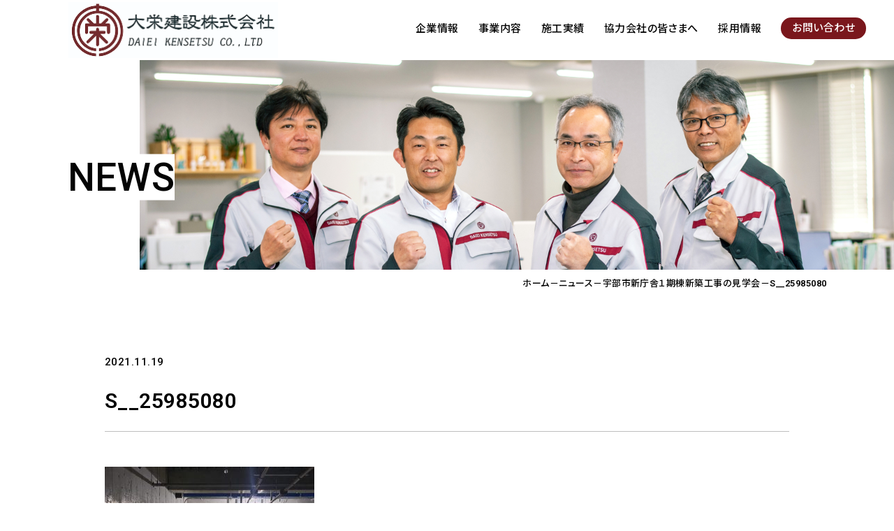

--- FILE ---
content_type: text/html; charset=UTF-8
request_url: https://www.daiei-c.jp/archives/4423/s__25985080/
body_size: 55736
content:
<!DOCTYPE html>
<html dir="ltr" lang="ja" prefix="og: https://ogp.me/ns#">

<head>
  <meta charset="UTF-8" />
  <meta name="viewport" content="width=device-width, initial-scale=1.0" />
  <title>S__25985080 | 大栄建設株式会社 山口県宇部市大栄建設株式会社　山口県宇部市</title>
  
  	<link rel="apple-touch-icon" href="https://www.daiei-c.jp/wp-content/themes/daiei/image/common/app_icon.jpg" />
<link rel="shortcut icon" href="https://www.daiei-c.jp/wp-content/themes/daiei/image/common/favicon.ico">
  <!-- font noto-sans Roboto -->
  <link rel="preconnect" href="https://fonts.googleapis.com" />
  <link rel="preconnect" href="https://fonts.gstatic.com" crossorigin />
  <link href="https://fonts.googleapis.com/css2?family=Noto+Sans+JP:wght@100..900&family=Roboto:wght@100..900&family=Zen+Old+Mincho&display=swap" rel="stylesheet" />
<!-- Google tag (gtag.js) --> 
<script async src="https://www.googletagmanager.com/gtag/js?id=G-552ZBGM3CD"></script> 
<script>
  window.dataLayer = window.dataLayer || [];
  function gtag(){dataLayer.push(arguments);}
  gtag('js', new Date());

  gtag('config', 'G-552ZBGM3CD');
</script>


  
		<!-- All in One SEO 4.9.3 - aioseo.com -->
	<meta name="robots" content="max-image-preview:large" />
	<meta name="author" content="daiei_construction"/>
	<link rel="canonical" href="https://www.daiei-c.jp/archives/4423/s__25985080/" />
	<meta name="generator" content="All in One SEO (AIOSEO) 4.9.3" />
		<meta property="og:locale" content="ja_JP" />
		<meta property="og:site_name" content="大栄建設株式会社　山口県宇部市 | 「大栄建設株式会社」は、山口県宇部市で昭和2年に創業。土木部・建築部・設備部では各種公共工事や民間住宅等の建設施工を行っています。 　品質、環境、そして労働安全には常に厳しく対応するため、国際標準化機構であるISO9001:2008、ISO14001:2004、OHSAS18001:2007を取得致しました。 　また昨今の環境問題に積極的に取り組み、除菌・消臭の「次亜塩素酸水生成装置セラ」や画期的な「ミストクーリングシステム」等の事業を行っています。" />
		<meta property="og:type" content="article" />
		<meta property="og:title" content="S__25985080 | 大栄建設株式会社 山口県宇部市" />
		<meta property="og:url" content="https://www.daiei-c.jp/archives/4423/s__25985080/" />
		<meta property="article:published_time" content="2021-11-18T23:59:20+00:00" />
		<meta property="article:modified_time" content="2021-11-18T23:59:20+00:00" />
		<meta name="twitter:card" content="summary_large_image" />
		<meta name="twitter:title" content="S__25985080 | 大栄建設株式会社 山口県宇部市" />
		<script type="application/ld+json" class="aioseo-schema">
			{"@context":"https:\/\/schema.org","@graph":[{"@type":"BreadcrumbList","@id":"https:\/\/www.daiei-c.jp\/archives\/4423\/s__25985080\/#breadcrumblist","itemListElement":[{"@type":"ListItem","@id":"https:\/\/www.daiei-c.jp#listItem","position":1,"name":"\u30db\u30fc\u30e0","item":"https:\/\/www.daiei-c.jp","nextItem":{"@type":"ListItem","@id":"https:\/\/www.daiei-c.jp\/archives\/4423\/s__25985080\/#listItem","name":"S__25985080"}},{"@type":"ListItem","@id":"https:\/\/www.daiei-c.jp\/archives\/4423\/s__25985080\/#listItem","position":2,"name":"S__25985080","previousItem":{"@type":"ListItem","@id":"https:\/\/www.daiei-c.jp#listItem","name":"\u30db\u30fc\u30e0"}}]},{"@type":"ItemPage","@id":"https:\/\/www.daiei-c.jp\/archives\/4423\/s__25985080\/#itempage","url":"https:\/\/www.daiei-c.jp\/archives\/4423\/s__25985080\/","name":"S__25985080 | \u5927\u6804\u5efa\u8a2d\u682a\u5f0f\u4f1a\u793e \u5c71\u53e3\u770c\u5b87\u90e8\u5e02","inLanguage":"ja","isPartOf":{"@id":"https:\/\/www.daiei-c.jp\/#website"},"breadcrumb":{"@id":"https:\/\/www.daiei-c.jp\/archives\/4423\/s__25985080\/#breadcrumblist"},"author":{"@id":"https:\/\/www.daiei-c.jp\/archives\/author\/daiei_construction\/#author"},"creator":{"@id":"https:\/\/www.daiei-c.jp\/archives\/author\/daiei_construction\/#author"},"datePublished":"2021-11-19T08:59:20+09:00","dateModified":"2021-11-19T08:59:20+09:00"},{"@type":"Organization","@id":"https:\/\/www.daiei-c.jp\/#organization","name":"\u5927\u6804\u5efa\u8a2d\u682a\u5f0f\u4f1a\u793e\u3000\u5c71\u53e3\u770c\u5b87\u90e8\u5e02","description":"\u300c\u5927\u6804\u5efa\u8a2d\u682a\u5f0f\u4f1a\u793e\u300d\u306f\u3001\u5c71\u53e3\u770c\u5b87\u90e8\u5e02\u3067\u662d\u548c2\u5e74\u306b\u5275\u696d\u3002\u571f\u6728\u90e8\u30fb\u5efa\u7bc9\u90e8\u30fb\u8a2d\u5099\u90e8\u3067\u306f\u5404\u7a2e\u516c\u5171\u5de5\u4e8b\u3084\u6c11\u9593\u4f4f\u5b85\u7b49\u306e\u5efa\u8a2d\u65bd\u5de5\u3092\u884c\u3063\u3066\u3044\u307e\u3059\u3002 \u3000\u54c1\u8cea\u3001\u74b0\u5883\u3001\u305d\u3057\u3066\u52b4\u50cd\u5b89\u5168\u306b\u306f\u5e38\u306b\u53b3\u3057\u304f\u5bfe\u5fdc\u3059\u308b\u305f\u3081\u3001\u56fd\u969b\u6a19\u6e96\u5316\u6a5f\u69cb\u3067\u3042\u308bISO9001:2008\u3001ISO14001:2004\u3001OHSAS18001:2007\u3092\u53d6\u5f97\u81f4\u3057\u307e\u3057\u305f\u3002 \u3000\u307e\u305f\u6628\u4eca\u306e\u74b0\u5883\u554f\u984c\u306b\u7a4d\u6975\u7684\u306b\u53d6\u308a\u7d44\u307f\u3001\u9664\u83cc\u30fb\u6d88\u81ed\u306e\u300c\u6b21\u4e9c\u5869\u7d20\u9178\u6c34\u751f\u6210\u88c5\u7f6e\u30bb\u30e9\u300d\u3084\u753b\u671f\u7684\u306a\u300c\u30df\u30b9\u30c8\u30af\u30fc\u30ea\u30f3\u30b0\u30b7\u30b9\u30c6\u30e0\u300d\u7b49\u306e\u4e8b\u696d\u3092\u884c\u3063\u3066\u3044\u307e\u3059\u3002","url":"https:\/\/www.daiei-c.jp\/"},{"@type":"Person","@id":"https:\/\/www.daiei-c.jp\/archives\/author\/daiei_construction\/#author","url":"https:\/\/www.daiei-c.jp\/archives\/author\/daiei_construction\/","name":"daiei_construction","image":{"@type":"ImageObject","@id":"https:\/\/www.daiei-c.jp\/archives\/4423\/s__25985080\/#authorImage","url":"https:\/\/secure.gravatar.com\/avatar\/b252e7de24f571f8c8b32b88ffb713740b51cb8e20252e243b382c3d717dad39?s=96&d=mm&r=g","width":96,"height":96,"caption":"daiei_construction"}},{"@type":"WebSite","@id":"https:\/\/www.daiei-c.jp\/#website","url":"https:\/\/www.daiei-c.jp\/","name":"\u5927\u6804\u5efa\u8a2d\u682a\u5f0f\u4f1a\u793e\u3000\u5c71\u53e3\u770c\u5b87\u90e8\u5e02","description":"\u300c\u5927\u6804\u5efa\u8a2d\u682a\u5f0f\u4f1a\u793e\u300d\u306f\u3001\u5c71\u53e3\u770c\u5b87\u90e8\u5e02\u3067\u662d\u548c2\u5e74\u306b\u5275\u696d\u3002\u571f\u6728\u90e8\u30fb\u5efa\u7bc9\u90e8\u30fb\u8a2d\u5099\u90e8\u3067\u306f\u5404\u7a2e\u516c\u5171\u5de5\u4e8b\u3084\u6c11\u9593\u4f4f\u5b85\u7b49\u306e\u5efa\u8a2d\u65bd\u5de5\u3092\u884c\u3063\u3066\u3044\u307e\u3059\u3002 \u3000\u54c1\u8cea\u3001\u74b0\u5883\u3001\u305d\u3057\u3066\u52b4\u50cd\u5b89\u5168\u306b\u306f\u5e38\u306b\u53b3\u3057\u304f\u5bfe\u5fdc\u3059\u308b\u305f\u3081\u3001\u56fd\u969b\u6a19\u6e96\u5316\u6a5f\u69cb\u3067\u3042\u308bISO9001:2008\u3001ISO14001:2004\u3001OHSAS18001:2007\u3092\u53d6\u5f97\u81f4\u3057\u307e\u3057\u305f\u3002 \u3000\u307e\u305f\u6628\u4eca\u306e\u74b0\u5883\u554f\u984c\u306b\u7a4d\u6975\u7684\u306b\u53d6\u308a\u7d44\u307f\u3001\u9664\u83cc\u30fb\u6d88\u81ed\u306e\u300c\u6b21\u4e9c\u5869\u7d20\u9178\u6c34\u751f\u6210\u88c5\u7f6e\u30bb\u30e9\u300d\u3084\u753b\u671f\u7684\u306a\u300c\u30df\u30b9\u30c8\u30af\u30fc\u30ea\u30f3\u30b0\u30b7\u30b9\u30c6\u30e0\u300d\u7b49\u306e\u4e8b\u696d\u3092\u884c\u3063\u3066\u3044\u307e\u3059\u3002","inLanguage":"ja","publisher":{"@id":"https:\/\/www.daiei-c.jp\/#organization"}}]}
		</script>
		<!-- All in One SEO -->

<link rel='dns-prefetch' href='//cdn.jsdelivr.net' />
<link rel='dns-prefetch' href='//code.jquery.com' />
<link rel='dns-prefetch' href='//www.youtube.com' />
<link rel='dns-prefetch' href='//unpkg.com' />
<link rel="alternate" type="application/rss+xml" title="大栄建設株式会社　山口県宇部市 &raquo; S__25985080 のコメントのフィード" href="https://www.daiei-c.jp/archives/4423/s__25985080/feed/" />
<link rel="alternate" title="oEmbed (JSON)" type="application/json+oembed" href="https://www.daiei-c.jp/wp-json/oembed/1.0/embed?url=https%3A%2F%2Fwww.daiei-c.jp%2Farchives%2F4423%2Fs__25985080%2F" />
<link rel="alternate" title="oEmbed (XML)" type="text/xml+oembed" href="https://www.daiei-c.jp/wp-json/oembed/1.0/embed?url=https%3A%2F%2Fwww.daiei-c.jp%2Farchives%2F4423%2Fs__25985080%2F&#038;format=xml" />
<style id='wp-img-auto-sizes-contain-inline-css' type='text/css'>
img:is([sizes=auto i],[sizes^="auto," i]){contain-intrinsic-size:3000px 1500px}
/*# sourceURL=wp-img-auto-sizes-contain-inline-css */
</style>
<style id='wp-emoji-styles-inline-css' type='text/css'>

	img.wp-smiley, img.emoji {
		display: inline !important;
		border: none !important;
		box-shadow: none !important;
		height: 1em !important;
		width: 1em !important;
		margin: 0 0.07em !important;
		vertical-align: -0.1em !important;
		background: none !important;
		padding: 0 !important;
	}
/*# sourceURL=wp-emoji-styles-inline-css */
</style>
<style id='wp-block-library-inline-css' type='text/css'>
:root{--wp-block-synced-color:#7a00df;--wp-block-synced-color--rgb:122,0,223;--wp-bound-block-color:var(--wp-block-synced-color);--wp-editor-canvas-background:#ddd;--wp-admin-theme-color:#007cba;--wp-admin-theme-color--rgb:0,124,186;--wp-admin-theme-color-darker-10:#006ba1;--wp-admin-theme-color-darker-10--rgb:0,107,160.5;--wp-admin-theme-color-darker-20:#005a87;--wp-admin-theme-color-darker-20--rgb:0,90,135;--wp-admin-border-width-focus:2px}@media (min-resolution:192dpi){:root{--wp-admin-border-width-focus:1.5px}}.wp-element-button{cursor:pointer}:root .has-very-light-gray-background-color{background-color:#eee}:root .has-very-dark-gray-background-color{background-color:#313131}:root .has-very-light-gray-color{color:#eee}:root .has-very-dark-gray-color{color:#313131}:root .has-vivid-green-cyan-to-vivid-cyan-blue-gradient-background{background:linear-gradient(135deg,#00d084,#0693e3)}:root .has-purple-crush-gradient-background{background:linear-gradient(135deg,#34e2e4,#4721fb 50%,#ab1dfe)}:root .has-hazy-dawn-gradient-background{background:linear-gradient(135deg,#faaca8,#dad0ec)}:root .has-subdued-olive-gradient-background{background:linear-gradient(135deg,#fafae1,#67a671)}:root .has-atomic-cream-gradient-background{background:linear-gradient(135deg,#fdd79a,#004a59)}:root .has-nightshade-gradient-background{background:linear-gradient(135deg,#330968,#31cdcf)}:root .has-midnight-gradient-background{background:linear-gradient(135deg,#020381,#2874fc)}:root{--wp--preset--font-size--normal:16px;--wp--preset--font-size--huge:42px}.has-regular-font-size{font-size:1em}.has-larger-font-size{font-size:2.625em}.has-normal-font-size{font-size:var(--wp--preset--font-size--normal)}.has-huge-font-size{font-size:var(--wp--preset--font-size--huge)}.has-text-align-center{text-align:center}.has-text-align-left{text-align:left}.has-text-align-right{text-align:right}.has-fit-text{white-space:nowrap!important}#end-resizable-editor-section{display:none}.aligncenter{clear:both}.items-justified-left{justify-content:flex-start}.items-justified-center{justify-content:center}.items-justified-right{justify-content:flex-end}.items-justified-space-between{justify-content:space-between}.screen-reader-text{border:0;clip-path:inset(50%);height:1px;margin:-1px;overflow:hidden;padding:0;position:absolute;width:1px;word-wrap:normal!important}.screen-reader-text:focus{background-color:#ddd;clip-path:none;color:#444;display:block;font-size:1em;height:auto;left:5px;line-height:normal;padding:15px 23px 14px;text-decoration:none;top:5px;width:auto;z-index:100000}html :where(.has-border-color){border-style:solid}html :where([style*=border-top-color]){border-top-style:solid}html :where([style*=border-right-color]){border-right-style:solid}html :where([style*=border-bottom-color]){border-bottom-style:solid}html :where([style*=border-left-color]){border-left-style:solid}html :where([style*=border-width]){border-style:solid}html :where([style*=border-top-width]){border-top-style:solid}html :where([style*=border-right-width]){border-right-style:solid}html :where([style*=border-bottom-width]){border-bottom-style:solid}html :where([style*=border-left-width]){border-left-style:solid}html :where(img[class*=wp-image-]){height:auto;max-width:100%}:where(figure){margin:0 0 1em}html :where(.is-position-sticky){--wp-admin--admin-bar--position-offset:var(--wp-admin--admin-bar--height,0px)}@media screen and (max-width:600px){html :where(.is-position-sticky){--wp-admin--admin-bar--position-offset:0px}}

/*# sourceURL=wp-block-library-inline-css */
</style><style id='global-styles-inline-css' type='text/css'>
:root{--wp--preset--aspect-ratio--square: 1;--wp--preset--aspect-ratio--4-3: 4/3;--wp--preset--aspect-ratio--3-4: 3/4;--wp--preset--aspect-ratio--3-2: 3/2;--wp--preset--aspect-ratio--2-3: 2/3;--wp--preset--aspect-ratio--16-9: 16/9;--wp--preset--aspect-ratio--9-16: 9/16;--wp--preset--color--black: #000000;--wp--preset--color--cyan-bluish-gray: #abb8c3;--wp--preset--color--white: #ffffff;--wp--preset--color--pale-pink: #f78da7;--wp--preset--color--vivid-red: #cf2e2e;--wp--preset--color--luminous-vivid-orange: #ff6900;--wp--preset--color--luminous-vivid-amber: #fcb900;--wp--preset--color--light-green-cyan: #7bdcb5;--wp--preset--color--vivid-green-cyan: #00d084;--wp--preset--color--pale-cyan-blue: #8ed1fc;--wp--preset--color--vivid-cyan-blue: #0693e3;--wp--preset--color--vivid-purple: #9b51e0;--wp--preset--gradient--vivid-cyan-blue-to-vivid-purple: linear-gradient(135deg,rgb(6,147,227) 0%,rgb(155,81,224) 100%);--wp--preset--gradient--light-green-cyan-to-vivid-green-cyan: linear-gradient(135deg,rgb(122,220,180) 0%,rgb(0,208,130) 100%);--wp--preset--gradient--luminous-vivid-amber-to-luminous-vivid-orange: linear-gradient(135deg,rgb(252,185,0) 0%,rgb(255,105,0) 100%);--wp--preset--gradient--luminous-vivid-orange-to-vivid-red: linear-gradient(135deg,rgb(255,105,0) 0%,rgb(207,46,46) 100%);--wp--preset--gradient--very-light-gray-to-cyan-bluish-gray: linear-gradient(135deg,rgb(238,238,238) 0%,rgb(169,184,195) 100%);--wp--preset--gradient--cool-to-warm-spectrum: linear-gradient(135deg,rgb(74,234,220) 0%,rgb(151,120,209) 20%,rgb(207,42,186) 40%,rgb(238,44,130) 60%,rgb(251,105,98) 80%,rgb(254,248,76) 100%);--wp--preset--gradient--blush-light-purple: linear-gradient(135deg,rgb(255,206,236) 0%,rgb(152,150,240) 100%);--wp--preset--gradient--blush-bordeaux: linear-gradient(135deg,rgb(254,205,165) 0%,rgb(254,45,45) 50%,rgb(107,0,62) 100%);--wp--preset--gradient--luminous-dusk: linear-gradient(135deg,rgb(255,203,112) 0%,rgb(199,81,192) 50%,rgb(65,88,208) 100%);--wp--preset--gradient--pale-ocean: linear-gradient(135deg,rgb(255,245,203) 0%,rgb(182,227,212) 50%,rgb(51,167,181) 100%);--wp--preset--gradient--electric-grass: linear-gradient(135deg,rgb(202,248,128) 0%,rgb(113,206,126) 100%);--wp--preset--gradient--midnight: linear-gradient(135deg,rgb(2,3,129) 0%,rgb(40,116,252) 100%);--wp--preset--font-size--small: 13px;--wp--preset--font-size--medium: 20px;--wp--preset--font-size--large: 36px;--wp--preset--font-size--x-large: 42px;--wp--preset--spacing--20: 0.44rem;--wp--preset--spacing--30: 0.67rem;--wp--preset--spacing--40: 1rem;--wp--preset--spacing--50: 1.5rem;--wp--preset--spacing--60: 2.25rem;--wp--preset--spacing--70: 3.38rem;--wp--preset--spacing--80: 5.06rem;--wp--preset--shadow--natural: 6px 6px 9px rgba(0, 0, 0, 0.2);--wp--preset--shadow--deep: 12px 12px 50px rgba(0, 0, 0, 0.4);--wp--preset--shadow--sharp: 6px 6px 0px rgba(0, 0, 0, 0.2);--wp--preset--shadow--outlined: 6px 6px 0px -3px rgb(255, 255, 255), 6px 6px rgb(0, 0, 0);--wp--preset--shadow--crisp: 6px 6px 0px rgb(0, 0, 0);}:where(.is-layout-flex){gap: 0.5em;}:where(.is-layout-grid){gap: 0.5em;}body .is-layout-flex{display: flex;}.is-layout-flex{flex-wrap: wrap;align-items: center;}.is-layout-flex > :is(*, div){margin: 0;}body .is-layout-grid{display: grid;}.is-layout-grid > :is(*, div){margin: 0;}:where(.wp-block-columns.is-layout-flex){gap: 2em;}:where(.wp-block-columns.is-layout-grid){gap: 2em;}:where(.wp-block-post-template.is-layout-flex){gap: 1.25em;}:where(.wp-block-post-template.is-layout-grid){gap: 1.25em;}.has-black-color{color: var(--wp--preset--color--black) !important;}.has-cyan-bluish-gray-color{color: var(--wp--preset--color--cyan-bluish-gray) !important;}.has-white-color{color: var(--wp--preset--color--white) !important;}.has-pale-pink-color{color: var(--wp--preset--color--pale-pink) !important;}.has-vivid-red-color{color: var(--wp--preset--color--vivid-red) !important;}.has-luminous-vivid-orange-color{color: var(--wp--preset--color--luminous-vivid-orange) !important;}.has-luminous-vivid-amber-color{color: var(--wp--preset--color--luminous-vivid-amber) !important;}.has-light-green-cyan-color{color: var(--wp--preset--color--light-green-cyan) !important;}.has-vivid-green-cyan-color{color: var(--wp--preset--color--vivid-green-cyan) !important;}.has-pale-cyan-blue-color{color: var(--wp--preset--color--pale-cyan-blue) !important;}.has-vivid-cyan-blue-color{color: var(--wp--preset--color--vivid-cyan-blue) !important;}.has-vivid-purple-color{color: var(--wp--preset--color--vivid-purple) !important;}.has-black-background-color{background-color: var(--wp--preset--color--black) !important;}.has-cyan-bluish-gray-background-color{background-color: var(--wp--preset--color--cyan-bluish-gray) !important;}.has-white-background-color{background-color: var(--wp--preset--color--white) !important;}.has-pale-pink-background-color{background-color: var(--wp--preset--color--pale-pink) !important;}.has-vivid-red-background-color{background-color: var(--wp--preset--color--vivid-red) !important;}.has-luminous-vivid-orange-background-color{background-color: var(--wp--preset--color--luminous-vivid-orange) !important;}.has-luminous-vivid-amber-background-color{background-color: var(--wp--preset--color--luminous-vivid-amber) !important;}.has-light-green-cyan-background-color{background-color: var(--wp--preset--color--light-green-cyan) !important;}.has-vivid-green-cyan-background-color{background-color: var(--wp--preset--color--vivid-green-cyan) !important;}.has-pale-cyan-blue-background-color{background-color: var(--wp--preset--color--pale-cyan-blue) !important;}.has-vivid-cyan-blue-background-color{background-color: var(--wp--preset--color--vivid-cyan-blue) !important;}.has-vivid-purple-background-color{background-color: var(--wp--preset--color--vivid-purple) !important;}.has-black-border-color{border-color: var(--wp--preset--color--black) !important;}.has-cyan-bluish-gray-border-color{border-color: var(--wp--preset--color--cyan-bluish-gray) !important;}.has-white-border-color{border-color: var(--wp--preset--color--white) !important;}.has-pale-pink-border-color{border-color: var(--wp--preset--color--pale-pink) !important;}.has-vivid-red-border-color{border-color: var(--wp--preset--color--vivid-red) !important;}.has-luminous-vivid-orange-border-color{border-color: var(--wp--preset--color--luminous-vivid-orange) !important;}.has-luminous-vivid-amber-border-color{border-color: var(--wp--preset--color--luminous-vivid-amber) !important;}.has-light-green-cyan-border-color{border-color: var(--wp--preset--color--light-green-cyan) !important;}.has-vivid-green-cyan-border-color{border-color: var(--wp--preset--color--vivid-green-cyan) !important;}.has-pale-cyan-blue-border-color{border-color: var(--wp--preset--color--pale-cyan-blue) !important;}.has-vivid-cyan-blue-border-color{border-color: var(--wp--preset--color--vivid-cyan-blue) !important;}.has-vivid-purple-border-color{border-color: var(--wp--preset--color--vivid-purple) !important;}.has-vivid-cyan-blue-to-vivid-purple-gradient-background{background: var(--wp--preset--gradient--vivid-cyan-blue-to-vivid-purple) !important;}.has-light-green-cyan-to-vivid-green-cyan-gradient-background{background: var(--wp--preset--gradient--light-green-cyan-to-vivid-green-cyan) !important;}.has-luminous-vivid-amber-to-luminous-vivid-orange-gradient-background{background: var(--wp--preset--gradient--luminous-vivid-amber-to-luminous-vivid-orange) !important;}.has-luminous-vivid-orange-to-vivid-red-gradient-background{background: var(--wp--preset--gradient--luminous-vivid-orange-to-vivid-red) !important;}.has-very-light-gray-to-cyan-bluish-gray-gradient-background{background: var(--wp--preset--gradient--very-light-gray-to-cyan-bluish-gray) !important;}.has-cool-to-warm-spectrum-gradient-background{background: var(--wp--preset--gradient--cool-to-warm-spectrum) !important;}.has-blush-light-purple-gradient-background{background: var(--wp--preset--gradient--blush-light-purple) !important;}.has-blush-bordeaux-gradient-background{background: var(--wp--preset--gradient--blush-bordeaux) !important;}.has-luminous-dusk-gradient-background{background: var(--wp--preset--gradient--luminous-dusk) !important;}.has-pale-ocean-gradient-background{background: var(--wp--preset--gradient--pale-ocean) !important;}.has-electric-grass-gradient-background{background: var(--wp--preset--gradient--electric-grass) !important;}.has-midnight-gradient-background{background: var(--wp--preset--gradient--midnight) !important;}.has-small-font-size{font-size: var(--wp--preset--font-size--small) !important;}.has-medium-font-size{font-size: var(--wp--preset--font-size--medium) !important;}.has-large-font-size{font-size: var(--wp--preset--font-size--large) !important;}.has-x-large-font-size{font-size: var(--wp--preset--font-size--x-large) !important;}
/*# sourceURL=global-styles-inline-css */
</style>

<style id='classic-theme-styles-inline-css' type='text/css'>
/*! This file is auto-generated */
.wp-block-button__link{color:#fff;background-color:#32373c;border-radius:9999px;box-shadow:none;text-decoration:none;padding:calc(.667em + 2px) calc(1.333em + 2px);font-size:1.125em}.wp-block-file__button{background:#32373c;color:#fff;text-decoration:none}
/*# sourceURL=/wp-includes/css/classic-themes.min.css */
</style>
<link rel='stylesheet' id='wp-components-css' href='https://www.daiei-c.jp/wp-includes/css/dist/components/style.min.css?ver=6.9' type='text/css' media='all' />
<link rel='stylesheet' id='wp-preferences-css' href='https://www.daiei-c.jp/wp-includes/css/dist/preferences/style.min.css?ver=6.9' type='text/css' media='all' />
<link rel='stylesheet' id='wp-block-editor-css' href='https://www.daiei-c.jp/wp-includes/css/dist/block-editor/style.min.css?ver=6.9' type='text/css' media='all' />
<link rel='stylesheet' id='wp-reusable-blocks-css' href='https://www.daiei-c.jp/wp-includes/css/dist/reusable-blocks/style.min.css?ver=6.9' type='text/css' media='all' />
<link rel='stylesheet' id='wp-patterns-css' href='https://www.daiei-c.jp/wp-includes/css/dist/patterns/style.min.css?ver=6.9' type='text/css' media='all' />
<link rel='stylesheet' id='wp-editor-css' href='https://www.daiei-c.jp/wp-includes/css/dist/editor/style.min.css?ver=6.9' type='text/css' media='all' />
<link rel='stylesheet' id='block-robo-gallery-style-css-css' href='https://www.daiei-c.jp/wp-content/plugins/robo-gallery/includes/extensions/block/dist/blocks.style.build.css?ver=5.1.2' type='text/css' media='all' />
<link rel='stylesheet' id='contact-form-7-css' href='https://www.daiei-c.jp/wp-content/plugins/contact-form-7/includes/css/styles.css?ver=6.1.4' type='text/css' media='all' />
<link rel='stylesheet' id='cf7msm_styles-css' href='https://www.daiei-c.jp/wp-content/plugins/contact-form-7-multi-step-module-premium/resources/cf7msm.css?ver=4.5' type='text/css' media='all' />
<link rel='stylesheet' id='swiper-css-css' href='https://cdn.jsdelivr.net/npm/swiper@11/swiper-bundle.min.css?ver=6.9' type='text/css' media='all' />
<link rel='stylesheet' id='reset-css-css' href='https://unpkg.com/ress/dist/ress.min.css?ver=6.9' type='text/css' media='all' />
<link rel='stylesheet' id='addcss-css' href='https://www.daiei-c.jp/wp-content/themes/daiei/assets/css/add.css?ver=20260108535' type='text/css' media='' />
<link rel='stylesheet' id='my-style-css' href='https://www.daiei-c.jp/wp-content/themes/daiei/assets/css/style.css?2512100219&#038;ver=6.9' type='text/css' media='all' />
<script type="text/javascript" src="https://code.jquery.com/jquery-3.7.1.min.js?ver=3.7.1" id="jquery-js"></script>
<script type="text/javascript" src="https://cdn.jsdelivr.net/npm/swiper@11/swiper-bundle.min.js?ver=6.9" id="swiper-js"></script>
<link rel="https://api.w.org/" href="https://www.daiei-c.jp/wp-json/" /><link rel="alternate" title="JSON" type="application/json" href="https://www.daiei-c.jp/wp-json/wp/v2/media/4435" /><link rel="EditURI" type="application/rsd+xml" title="RSD" href="https://www.daiei-c.jp/xmlrpc.php?rsd" />
<meta name="generator" content="WordPress 6.9" />
<link rel='shortlink' href='https://www.daiei-c.jp/?p=4435' />
<noscript><style>.lazyload[data-src]{display:none !important;}</style></noscript><style>.lazyload{background-image:none !important;}.lazyload:before{background-image:none !important;}</style></head>

<body class="attachment wp-singular attachment-template-default single single-attachment postid-4435 attachmentid-4435 attachment-jpeg wp-theme-daiei">
      <!-- header -->
  <header class="header">
    <div class="header-inner flex">
      <h1 class="header-logo"><a href="https://www.daiei-c.jp/"><img src="[data-uri]" alt="大栄建設株式会社" data-src="https://www.daiei-c.jp/wp-content/themes/daiei/assets/images/logo1.png" decoding="async" class="lazyload" data-eio-rwidth="301" data-eio-rheight="81" /><noscript><img src="https://www.daiei-c.jp/wp-content/themes/daiei/assets/images/logo1.png" alt="大栄建設株式会社" data-eio="l" /></noscript></a></h1>
      <nav class="header-nav">
        <ul class="gnav-list flex">
          <li class="item"><a href="https://www.daiei-c.jp/about-us" class="has-hover-line">企業情報</a></li>
          <li class="item"><a href="https://www.daiei-c.jp/business" class="has-hover-line">事業内容</a></li>
          <li class="item"><a href="https://www.daiei-c.jp/works" class="has-hover-line">施工実績 </a></li>
          <li class="item"><a href="https://www.daiei-c.jp/for-partner" class="has-hover-line">協力会社の皆さまへ</a></li>
          <li class="item"><a href="https://daiei-c.jp/recruitment/" target="_blank" class="has-hover-line">採用情報</a></li>
          <li class="item contact"><a href="https://www.daiei-c.jp/contact">お問い合わせ</a></li>
        </ul>
      </nav>
      <div class="openbtn">
        <span class="line-1"></span>
        <span class="line-2"></span>
        <span class="line-3"></span>
        <span class="line-4"></span>
      </div>
    </div>
    <div class="menu-panel" id="menu-panel">
      <div class="contents-outer">
        <nav class="gnav-sp">
          <ul class="gnav-list menu-list">
            <li class="nav-item"><a href="https://www.daiei-c.jp/about-us">企業情報</a></li>
            <li class="nav-item"><a href="https://www.daiei-c.jp/business">事業内容</a></li>
            <li class="nav-item"><a href="https://www.daiei-c.jp/works">施工実績</a></li>
            <li class="nav-item"><a href="https://www.daiei-c.jp/for-partner">協力会社の皆さまへ</a></li>
            <li class="nav-item"><a href="https://www.daiei-c.jp/news-list">お知らせ</a></li>
            <li class="nav-item"><a href="https://daiei-c.jp/recruitment/" target="_blank">採用情報</a></li>
          </ul>
          
            <ul class="bnr-list"> <li class="item size-small"><a href="https://www.daiei-c.jp/archives/6622" target="_blank"><img src="[data-uri]" alt="" data-src="https://www.daiei-c.jp/wp-content/uploads/2025/11/goldcard2025.jpg" decoding="async" class="lazyload" data-eio-rwidth="240" data-eio-rheight="308" /><noscript><img src="https://www.daiei-c.jp/wp-content/uploads/2025/11/goldcard2025.jpg" alt="" data-eio="l" /></noscript></a></li>
              <li class="item "><a href="https://nexta.press/archives/15717/" target="_blank"><img src="[data-uri]" alt="ネクスタバナー" data-src="https://www.daiei-c.jp/wp-content/uploads/2025/11/bnr01.png" decoding="async" class="lazyload" data-eio-rwidth="375" data-eio-rheight="98" /><noscript><img src="https://www.daiei-c.jp/wp-content/uploads/2025/11/bnr01.png" alt="ネクスタバナー" data-eio="l" /></noscript></a></li>
              <li class="item "><a href="https://job.mynavi.jp/26/pc/search/corp242415/outline.html" target="_blank"><img src="[data-uri]" alt="" data-src="https://www.daiei-c.jp/wp-content/uploads/2025/11/bnr02.png" decoding="async" class="lazyload" data-eio-rwidth="375" data-eio-rheight="98" /><noscript><img src="https://www.daiei-c.jp/wp-content/uploads/2025/11/bnr02.png" alt="" data-eio="l" /></noscript></a></li>
                          </ul>
                    <ul class="contact-list">
            <li class="item contact-email"><a href="https://www.daiei-c.jp/contact"><span class="icon"></span>
                <p>お問い合わせ</p>
              </a></li>
            <li class="item contact-recruit"><a href="https://daiei-c.jp/recruitment/" target="_blank"><span class="icon"></span>
                <p>社員募集中!!</p>
                <p class="small">採用情報はこちら</p>
              </a></li>
          </ul>
        </nav>
      </div>
    </div>
  </header>
  <!-- ./header -->          <main class="attachment lower news news-single show">
       <!-- page-ttl-area -->
       <div class="page-ttl-area">
         <div class="inner">

           <span class="bg">
                            <picture>
                                    <source  media="(max-width:768px)" data-srcset="https://www.daiei-c.jp/wp-content/uploads/2025/10/page-ttl-news-sp.jpg" />
                                                     <img src="[data-uri]" alt="お知らせヘッダー画像" data-src="https://www.daiei-c.jp/wp-content/uploads/2025/10/page-ttl-news.jpg" decoding="async" class="lazyload" data-eio-rwidth="1740" data-eio-rheight="450" />
                                </picture><noscript><img src="https://www.daiei-c.jp/wp-content/uploads/2025/10/page-ttl-news.jpg" alt="お知らせヘッダー画像" data-eio="l" /></noscript>
                        </span>
           <hgroup class="page-ttl01">
             <p class="sub-ttl"></p>
                            <h2 class="page-ttl"><span>NEWS</span></h2>
                        </hgroup>
         </div>
       </div>
       <!-- ./page-ttl-area -->
       <!-- breadcrumb -->
       <nav class="breadcrumb" aria-label="パンくずリスト">
         <div class="inner">
           <span property="itemListElement" typeof="ListItem"><a property="item" typeof="WebPage" href="https://www.daiei-c.jp" class="home" ><span property="name">ホーム</span></a><meta property="position" content="1"></span>&nbsp;－&nbsp;<span property="itemListElement" typeof="ListItem"><a property="item" typeof="WebPage" href="https://www.daiei-c.jp/archives/category/news/" class="taxonomy category" ><span property="name">ニュース</span></a><meta property="position" content="2"></span>&nbsp;－&nbsp;<span property="itemListElement" typeof="ListItem"><a property="item" typeof="WebPage" href="https://www.daiei-c.jp/archives/4423/" class="post post-post" ><span property="name">宇部市新庁舎１期棟新築工事の見学会</span></a><meta property="position" content="3"></span>&nbsp;－&nbsp;<span property="itemListElement" typeof="ListItem"><span property="name" class="post post-attachment current-item">S__25985080</span><meta property="url" content="https://www.daiei-c.jp/archives/4423/s__25985080/"><meta property="position" content="4"></span>         </div>
       </nav>
       <!--./breadcrumb  --><section class="news-single-sec">
  <div class="inner">
            <article>
          <div class="single-head">
            <div class="flex-wrapper flex">
              <p class="date">2021.11.19</p>
              <ul class="cate-list">
                              </ul>
            </div>
            <h3 class="post-ttl">S__25985080</h3>
          </div>
          <div class="single-body">
            <p class="attachment"><a href='https://www.daiei-c.jp/wp-content/uploads/2021/11/S__25985080.jpg'><img fetchpriority="high" decoding="async" width="300" height="225" src="[data-uri]" class="attachment-medium size-medium lazyload" alt=""   data-src="https://www.daiei-c.jp/wp-content/uploads/2021/11/S__25985080-300x225.jpg" data-srcset="https://www.daiei-c.jp/wp-content/uploads/2021/11/S__25985080-300x225.jpg 300w, https://www.daiei-c.jp/wp-content/uploads/2021/11/S__25985080-1024x768.jpg 1024w, https://www.daiei-c.jp/wp-content/uploads/2021/11/S__25985080-768x576.jpg 768w, https://www.daiei-c.jp/wp-content/uploads/2021/11/S__25985080.jpg 1478w" data-sizes="auto" data-eio-rwidth="300" data-eio-rheight="225" /><noscript><img fetchpriority="high" decoding="async" width="300" height="225" src="https://www.daiei-c.jp/wp-content/uploads/2021/11/S__25985080-300x225.jpg" class="attachment-medium size-medium" alt="" srcset="https://www.daiei-c.jp/wp-content/uploads/2021/11/S__25985080-300x225.jpg 300w, https://www.daiei-c.jp/wp-content/uploads/2021/11/S__25985080-1024x768.jpg 1024w, https://www.daiei-c.jp/wp-content/uploads/2021/11/S__25985080-768x576.jpg 768w, https://www.daiei-c.jp/wp-content/uploads/2021/11/S__25985080.jpg 1478w" sizes="(max-width: 300px) 100vw, 300px" data-eio="l" /></noscript></a></p>
          </div>
        </article>
        <div class="pagenation">
      <div class="news-pager">
        <ul class="flex">
          
                  </ul>
        <a href="https://www.daiei-c.jp/news-list" class="btn01"><span class="btn-text">お知らせ一覧</span><span class="btn-bg"></span></a>
      </div>
    </div>
  </div>
</section>

          <section class="lower-recruit">
     	<div class="slide-bg-wrapper">
     		<div class="slide-bg-content no-clone" id="slideBg">
     			     							<div class="item">
     								<img src="[data-uri]" alt="" data-src="https://www.daiei-c.jp/wp-content/uploads/2025/11/lower-recruit01.jpg" decoding="async" class="lazyload" data-eio-rwidth="1335" data-eio-rheight="788" /><noscript><img src="https://www.daiei-c.jp/wp-content/uploads/2025/11/lower-recruit01.jpg" alt="" data-eio="l" /></noscript>
     							</div>
     			     							<div class="item">
     								<img src="[data-uri]" alt="" data-src="https://www.daiei-c.jp/wp-content/uploads/2025/11/lower-recruit02.jpg" decoding="async" class="lazyload" data-eio-rwidth="1335" data-eio-rheight="788" /><noscript><img src="https://www.daiei-c.jp/wp-content/uploads/2025/11/lower-recruit02.jpg" alt="" data-eio="l" /></noscript>
     							</div>
     			     							<div class="item">
     								<img src="[data-uri]" alt="" data-src="https://www.daiei-c.jp/wp-content/uploads/2025/11/lower-recruit03.jpg" decoding="async" class="lazyload" data-eio-rwidth="1335" data-eio-rheight="788" /><noscript><img src="https://www.daiei-c.jp/wp-content/uploads/2025/11/lower-recruit03.jpg" alt="" data-eio="l" /></noscript>
     							</div>
     			     							<div class="item">
     								<img src="[data-uri]" alt="" data-src="https://www.daiei-c.jp/wp-content/uploads/2025/11/lower-recruit04.jpg" decoding="async" class="lazyload" data-eio-rwidth="1335" data-eio-rheight="788" /><noscript><img src="https://www.daiei-c.jp/wp-content/uploads/2025/11/lower-recruit04.jpg" alt="" data-eio="l" /></noscript>
     							</div>
     			     							<div class="item">
     								<img src="[data-uri]" alt="" data-src="https://www.daiei-c.jp/wp-content/uploads/2025/11/lower-recruit05.jpg" decoding="async" class="lazyload" data-eio-rwidth="1335" data-eio-rheight="788" /><noscript><img src="https://www.daiei-c.jp/wp-content/uploads/2025/11/lower-recruit05.jpg" alt="" data-eio="l" /></noscript>
     							</div>
     			     							<div class="item">
     								<img src="[data-uri]" alt="" data-src="https://www.daiei-c.jp/wp-content/uploads/2025/11/lower-recruit06.jpg" decoding="async" class="lazyload" data-eio-rwidth="1335" data-eio-rheight="788" /><noscript><img src="https://www.daiei-c.jp/wp-content/uploads/2025/11/lower-recruit06.jpg" alt="" data-eio="l" /></noscript>
     							</div>
     			     							<div class="item">
     								<img src="[data-uri]" alt="" data-src="https://www.daiei-c.jp/wp-content/uploads/2025/11/lower-recruit01.jpg" decoding="async" class="lazyload" data-eio-rwidth="1335" data-eio-rheight="788" /><noscript><img src="https://www.daiei-c.jp/wp-content/uploads/2025/11/lower-recruit01.jpg" alt="" data-eio="l" /></noscript>
     							</div>
     			     							<div class="item">
     								<img src="[data-uri]" alt="" data-src="https://www.daiei-c.jp/wp-content/uploads/2025/11/lower-recruit02.jpg" decoding="async" class="lazyload" data-eio-rwidth="1335" data-eio-rheight="788" /><noscript><img src="https://www.daiei-c.jp/wp-content/uploads/2025/11/lower-recruit02.jpg" alt="" data-eio="l" /></noscript>
     							</div>
     			     							<div class="item">
     								<img src="[data-uri]" alt="" data-src="https://www.daiei-c.jp/wp-content/uploads/2025/11/lower-recruit03.jpg" decoding="async" class="lazyload" data-eio-rwidth="1335" data-eio-rheight="788" /><noscript><img src="https://www.daiei-c.jp/wp-content/uploads/2025/11/lower-recruit03.jpg" alt="" data-eio="l" /></noscript>
     							</div>
     			     							<div class="item">
     								<img src="[data-uri]" alt="" data-src="https://www.daiei-c.jp/wp-content/uploads/2025/11/lower-recruit04.jpg" decoding="async" class="lazyload" data-eio-rwidth="1335" data-eio-rheight="788" /><noscript><img src="https://www.daiei-c.jp/wp-content/uploads/2025/11/lower-recruit04.jpg" alt="" data-eio="l" /></noscript>
     							</div>
     			     							<div class="item">
     								<img src="[data-uri]" alt="" data-src="https://www.daiei-c.jp/wp-content/uploads/2025/11/lower-recruit05.jpg" decoding="async" class="lazyload" data-eio-rwidth="1335" data-eio-rheight="788" /><noscript><img src="https://www.daiei-c.jp/wp-content/uploads/2025/11/lower-recruit05.jpg" alt="" data-eio="l" /></noscript>
     							</div>
     			     							<div class="item">
     								<img src="[data-uri]" alt="" data-src="https://www.daiei-c.jp/wp-content/uploads/2025/11/lower-recruit06.jpg" decoding="async" class="lazyload" data-eio-rwidth="1335" data-eio-rheight="788" /><noscript><img src="https://www.daiei-c.jp/wp-content/uploads/2025/11/lower-recruit06.jpg" alt="" data-eio="l" /></noscript>
     							</div>
     			     		</div>
     	</div>
     	<div class="inner">
     		<div class="contents">
     			<hgroup class="sec-ttl01">
     				<p class="sub-ttl">採用情報</p>
     				<h3 class="sec-ttl">RECRUIT</h3>
     			</hgroup>
     			     				<p class="lead"> Build the Future <br>— あなたの手で、未来を築こう。 </p>     			     				<p class="text">大栄建設は、挑戦する皆さんを全力で応援する会社です。<br />
未経験の方でも安心してスタートできる環境が整っており、<br />
異業種からの転職も大歓迎。<br />
ご興味をお持ちの方は、ぜひ募集要項をご覧ください。<br />
あなたと一緒に働ける日を、社員一同心よりお待ちしています。</p>     			<a href="https://daiei-c.jp/recruitment/" target="_blank" class="btn03"><span class="btn-text">採用情報はこちら</span></a>
     		</div>
     	</div>
     </section></main>
<footer class="footer">
  <div class="footer-inner">
    <div class="flex-wrapper flex">
      <div class="left-contents">
        <a href="https://www.daiei-c.jp/" class="footer-logo"><img src="[data-uri]" alt="大栄建設株式会社" data-src="https://www.daiei-c.jp/wp-content/themes/daiei/assets/images/logo2.png" decoding="async" class="lazyload" data-eio-rwidth="706" data-eio-rheight="190" /><noscript><img src="https://www.daiei-c.jp/wp-content/themes/daiei/assets/images/logo2.png" alt="大栄建設株式会社" data-eio="l" /></noscript></a>
                          <address> 〒755-0036&nbsp;&nbsp;<br class="is-sp" />山口県宇部市北琴芝2丁目12番1-2号</address>                            <a class="tel" href="tel:0836218136">TEL.<span class="num">0836-21-8136</span></a>                  <p class="fax">FAX.0836-31-3255</p>
              </div>
      <div class="right-contents">
        <nav class="footer-nav flex">
          <ul class="nav-list">
            <li class="item"><a href="https://www.daiei-c.jp/about-us">企業情報</a></li>
            <li class="item"><a href="https://www.daiei-c.jp/business">事業内容</a></li>
            <li class="item"><a href="https://www.daiei-c.jp/works">施工実績</a></li>
            <li class="item"><a href="https://www.daiei-c.jp/for-partner">協力会社の皆さまへ</a></li>
            <li class="item"><a href="https://www.daiei-c.jp/news-list">お知らせ</a></li>
          </ul>
          <ul class="nav-list">
            <li class="item"><a href="https://daiei-c.jp/recruitment/" target="_blank">採用情報</a></li>
            <li class="item none"><a href="javascript:void(0)">&nbsp;</a></li>
            <li class="item none"><a href="javascript:void(0)">&nbsp;</a></li>
            <li class="item"><a href="https://www.daiei-c.jp/contact">お問い合わせ</a></li>
            <li class="item"><a href="https://www.daiei-c.jp/privacy">プライバシーポリシー</a></li>
          </ul>
        </nav>
        <div class="footer-bnr">
          
            <ul class="bnr-list">
                              <li class="item size-small"><a href="https://www.daiei-c.jp/archives/6622" target="_blank"><img src="[data-uri]" alt="" data-src="https://www.daiei-c.jp/wp-content/uploads/2025/11/goldcard2025.jpg" decoding="async" class="lazyload" data-eio-rwidth="240" data-eio-rheight="308" /><noscript><img src="https://www.daiei-c.jp/wp-content/uploads/2025/11/goldcard2025.jpg" alt="" data-eio="l" /></noscript></a></li>
                              <li class="item "><a href="https://nexta.press/archives/15717/" target="_blank"><img src="[data-uri]" alt="ネクスタバナー" data-src="https://www.daiei-c.jp/wp-content/uploads/2025/11/bnr01.png" decoding="async" class="lazyload" data-eio-rwidth="375" data-eio-rheight="98" /><noscript><img src="https://www.daiei-c.jp/wp-content/uploads/2025/11/bnr01.png" alt="ネクスタバナー" data-eio="l" /></noscript></a></li>
                              <li class="item "><a href="https://job.mynavi.jp/26/pc/search/corp242415/outline.html" target="_blank"><img src="[data-uri]" alt="" data-src="https://www.daiei-c.jp/wp-content/uploads/2025/11/bnr02.png" decoding="async" class="lazyload" data-eio-rwidth="375" data-eio-rheight="98" /><noscript><img src="https://www.daiei-c.jp/wp-content/uploads/2025/11/bnr02.png" alt="" data-eio="l" /></noscript></a></li>
                          </ul>
         

                  </div>
      </div>
    </div>
    <div class="footer-bottom">
      <small class="copy">Copyright©Daiei Kensetsu All rights reserved.</small>
    </div>
  </div>
</footer>

<script type="speculationrules">
{"prefetch":[{"source":"document","where":{"and":[{"href_matches":"/*"},{"not":{"href_matches":["/wp-*.php","/wp-admin/*","/wp-content/uploads/*","/wp-content/*","/wp-content/plugins/*","/wp-content/themes/daiei/*","/*\\?(.+)"]}},{"not":{"selector_matches":"a[rel~=\"nofollow\"]"}},{"not":{"selector_matches":".no-prefetch, .no-prefetch a"}}]},"eagerness":"conservative"}]}
</script>
<script type="text/javascript" id="eio-lazy-load-js-before">
/* <![CDATA[ */
var eio_lazy_vars = {"exactdn_domain":"","skip_autoscale":0,"bg_min_dpr":1.1,"threshold":0,"use_dpr":1};
//# sourceURL=eio-lazy-load-js-before
/* ]]> */
</script>
<script type="text/javascript" src="https://www.daiei-c.jp/wp-content/plugins/ewww-image-optimizer/includes/lazysizes.min.js?ver=831" id="eio-lazy-load-js" async="async" data-wp-strategy="async"></script>
<script type="text/javascript" src="https://www.daiei-c.jp/wp-includes/js/dist/hooks.min.js?ver=dd5603f07f9220ed27f1" id="wp-hooks-js"></script>
<script type="text/javascript" src="https://www.daiei-c.jp/wp-includes/js/dist/i18n.min.js?ver=c26c3dc7bed366793375" id="wp-i18n-js"></script>
<script type="text/javascript" id="wp-i18n-js-after">
/* <![CDATA[ */
wp.i18n.setLocaleData( { 'text direction\u0004ltr': [ 'ltr' ] } );
//# sourceURL=wp-i18n-js-after
/* ]]> */
</script>
<script type="text/javascript" src="https://www.daiei-c.jp/wp-content/plugins/contact-form-7/includes/swv/js/index.js?ver=6.1.4" id="swv-js"></script>
<script type="text/javascript" id="contact-form-7-js-translations">
/* <![CDATA[ */
( function( domain, translations ) {
	var localeData = translations.locale_data[ domain ] || translations.locale_data.messages;
	localeData[""].domain = domain;
	wp.i18n.setLocaleData( localeData, domain );
} )( "contact-form-7", {"translation-revision-date":"2025-11-30 08:12:23+0000","generator":"GlotPress\/4.0.3","domain":"messages","locale_data":{"messages":{"":{"domain":"messages","plural-forms":"nplurals=1; plural=0;","lang":"ja_JP"},"This contact form is placed in the wrong place.":["\u3053\u306e\u30b3\u30f3\u30bf\u30af\u30c8\u30d5\u30a9\u30fc\u30e0\u306f\u9593\u9055\u3063\u305f\u4f4d\u7f6e\u306b\u7f6e\u304b\u308c\u3066\u3044\u307e\u3059\u3002"],"Error:":["\u30a8\u30e9\u30fc:"]}},"comment":{"reference":"includes\/js\/index.js"}} );
//# sourceURL=contact-form-7-js-translations
/* ]]> */
</script>
<script type="text/javascript" id="contact-form-7-js-before">
/* <![CDATA[ */
var wpcf7 = {
    "api": {
        "root": "https:\/\/www.daiei-c.jp\/wp-json\/",
        "namespace": "contact-form-7\/v1"
    }
};
//# sourceURL=contact-form-7-js-before
/* ]]> */
</script>
<script type="text/javascript" src="https://www.daiei-c.jp/wp-content/plugins/contact-form-7/includes/js/index.js?ver=6.1.4" id="contact-form-7-js"></script>
<script type="text/javascript" id="cf7msm-js-extra">
/* <![CDATA[ */
var cf7msm_posted_data = [];
//# sourceURL=cf7msm-js-extra
/* ]]> */
</script>
<script type="text/javascript" src="https://www.daiei-c.jp/wp-content/plugins/contact-form-7-multi-step-module-premium/resources/cf7msm.min.js?ver=4.5" id="cf7msm-js"></script>
<script type="text/javascript" src="https://www.youtube.com/iframe_api" id="youtube-api-js"></script>
<script type="text/javascript" src="https://www.daiei-c.jp/wp-content/themes/daiei/assets/js/script.js?ver=6.9" id="my-script-js"></script>
<script id="wp-emoji-settings" type="application/json">
{"baseUrl":"https://s.w.org/images/core/emoji/17.0.2/72x72/","ext":".png","svgUrl":"https://s.w.org/images/core/emoji/17.0.2/svg/","svgExt":".svg","source":{"concatemoji":"https://www.daiei-c.jp/wp-includes/js/wp-emoji-release.min.js?ver=6.9"}}
</script>
<script type="module">
/* <![CDATA[ */
/*! This file is auto-generated */
const a=JSON.parse(document.getElementById("wp-emoji-settings").textContent),o=(window._wpemojiSettings=a,"wpEmojiSettingsSupports"),s=["flag","emoji"];function i(e){try{var t={supportTests:e,timestamp:(new Date).valueOf()};sessionStorage.setItem(o,JSON.stringify(t))}catch(e){}}function c(e,t,n){e.clearRect(0,0,e.canvas.width,e.canvas.height),e.fillText(t,0,0);t=new Uint32Array(e.getImageData(0,0,e.canvas.width,e.canvas.height).data);e.clearRect(0,0,e.canvas.width,e.canvas.height),e.fillText(n,0,0);const a=new Uint32Array(e.getImageData(0,0,e.canvas.width,e.canvas.height).data);return t.every((e,t)=>e===a[t])}function p(e,t){e.clearRect(0,0,e.canvas.width,e.canvas.height),e.fillText(t,0,0);var n=e.getImageData(16,16,1,1);for(let e=0;e<n.data.length;e++)if(0!==n.data[e])return!1;return!0}function u(e,t,n,a){switch(t){case"flag":return n(e,"\ud83c\udff3\ufe0f\u200d\u26a7\ufe0f","\ud83c\udff3\ufe0f\u200b\u26a7\ufe0f")?!1:!n(e,"\ud83c\udde8\ud83c\uddf6","\ud83c\udde8\u200b\ud83c\uddf6")&&!n(e,"\ud83c\udff4\udb40\udc67\udb40\udc62\udb40\udc65\udb40\udc6e\udb40\udc67\udb40\udc7f","\ud83c\udff4\u200b\udb40\udc67\u200b\udb40\udc62\u200b\udb40\udc65\u200b\udb40\udc6e\u200b\udb40\udc67\u200b\udb40\udc7f");case"emoji":return!a(e,"\ud83e\u1fac8")}return!1}function f(e,t,n,a){let r;const o=(r="undefined"!=typeof WorkerGlobalScope&&self instanceof WorkerGlobalScope?new OffscreenCanvas(300,150):document.createElement("canvas")).getContext("2d",{willReadFrequently:!0}),s=(o.textBaseline="top",o.font="600 32px Arial",{});return e.forEach(e=>{s[e]=t(o,e,n,a)}),s}function r(e){var t=document.createElement("script");t.src=e,t.defer=!0,document.head.appendChild(t)}a.supports={everything:!0,everythingExceptFlag:!0},new Promise(t=>{let n=function(){try{var e=JSON.parse(sessionStorage.getItem(o));if("object"==typeof e&&"number"==typeof e.timestamp&&(new Date).valueOf()<e.timestamp+604800&&"object"==typeof e.supportTests)return e.supportTests}catch(e){}return null}();if(!n){if("undefined"!=typeof Worker&&"undefined"!=typeof OffscreenCanvas&&"undefined"!=typeof URL&&URL.createObjectURL&&"undefined"!=typeof Blob)try{var e="postMessage("+f.toString()+"("+[JSON.stringify(s),u.toString(),c.toString(),p.toString()].join(",")+"));",a=new Blob([e],{type:"text/javascript"});const r=new Worker(URL.createObjectURL(a),{name:"wpTestEmojiSupports"});return void(r.onmessage=e=>{i(n=e.data),r.terminate(),t(n)})}catch(e){}i(n=f(s,u,c,p))}t(n)}).then(e=>{for(const n in e)a.supports[n]=e[n],a.supports.everything=a.supports.everything&&a.supports[n],"flag"!==n&&(a.supports.everythingExceptFlag=a.supports.everythingExceptFlag&&a.supports[n]);var t;a.supports.everythingExceptFlag=a.supports.everythingExceptFlag&&!a.supports.flag,a.supports.everything||((t=a.source||{}).concatemoji?r(t.concatemoji):t.wpemoji&&t.twemoji&&(r(t.twemoji),r(t.wpemoji)))});
//# sourceURL=https://www.daiei-c.jp/wp-includes/js/wp-emoji-loader.min.js
/* ]]> */
</script>
</body>

</html>

--- FILE ---
content_type: text/css
request_url: https://www.daiei-c.jp/wp-content/themes/daiei/assets/css/add.css?ver=20260108535
body_size: -34
content:
.single-body a{
	text-decoration: underline;
}

--- FILE ---
content_type: text/css
request_url: https://www.daiei-c.jp/wp-content/themes/daiei/assets/css/style.css?2512100219&ver=6.9
body_size: 147864
content:
@charset "UTF-8";
@keyframes underline-exit {
  0% {
    transform: scaleX(1);
    opacity: 1;
  }
  40% {
    transform: scaleX(0.1);
    opacity: 1;
  }
  100% {
    transform: scaleX(1);
    opacity: 0;
  }
}
@keyframes underline-hover {
  0% {
    transform: scaleX(0);
    opacity: 1;
  }
  100% {
    transform: scaleX(1);
    opacity: 1;
  }
}
@keyframes current {
  0% {
    transform: scale(1.15);
  }
  100% {
    transform: scale(1);
  }
}
@keyframes slideLoop {
  0% {
    transform: translate3d(0, 0, 0);
  }
  100% {
    transform: translate3d(-50%, 0, 0);
  }
}
@keyframes rotateText {
  0% {
    transform: rotate(0);
  }
  50% {
    transform: rotate(360deg);
  }
}
@keyframes rightToLeft {
  0% {
    transform: translate3d(0, 0, 0);
  }
  100% {
    transform: translate3d(-50%, 0, 0);
  }
}
@keyframes leftToRight {
  0% {
    transform: translateX(-50%);
  }
  100% {
    transform: translateX(0);
  }
}
@keyframes displayAnime {
  from {
    opacity: 0;
  }
  to {
    opacity: 1;
  }
}
@keyframes scroll-up {
  0% {
    transform: translateY(0);
  }
  100% {
    transform: translateY(-50%);
  }
}
@keyframes scroll-down {
  0% {
    transform: translateY(-50%);
  }
  100% {
    transform: translateY(0%);
  }
}
@keyframes scroll-left {
  0% {
    transform: translateX(0);
  }
  100% {
    transform: translateX(-50%);
  }
}
@keyframes scroll-right {
  0% {
    transform: translateX(-50%);
  }
  100% {
    transform: translateX(0);
  }
}
@keyframes fadeOut {
  to {
    opacity: 0;
  }
}
@keyframes fadeIn {
  from {
    opacity: 0;
  }
  to {
    opacity: 1;
  }
}
:root {
  --black02: #030303;
  --black01: #1f1b1b;
  --gray01: #f5f5f5;
  --gray02: #d9d9d9;
  --orange01: #f99900;
  --enji01: linear-gradient(0deg, rgba(0, 0, 0, 0.2), rgba(0, 0, 0, 0.2), #76160b);
  --enji-gousei: #7a171c;
  --enji02: #76161b;
  --cubic-bezier: cubic-bezier(0.57, 0.15, 0.13, 0.97);
  --leading-trim: calc((1em - 1lh) / 2);
}

* {
  margin: 0;
  padding: 0;
}

*,
::before,
::after {
  box-sizing: border-box;
}

html {
  font-size: 62.5%;
  -ms-scroll-chaining: none;
  overscroll-behavior: none;
}

body {
  font-family: "Roboto", "Noto Sans JP", sans-serif;
  font-size: 1.6rem;
  line-height: 1.6;
  font-weight: 500;
  color: var(--black02);
  background: #fff;
  font-feature-settings: "palt" 1;
  font-variant-east-asian: proportional-width;
  letter-spacing: 0.03em;
  -webkit-font-smoothing: antialiased;
  -moz-osx-font-smoothing: grayscale;
  overflow: auto;
  position: relative;
}
@media screen and (max-width:768px) {
  body {
    font-size: 1.5rem;
  }
}

h1,
h2,
h3,
h4,
h5,
h6 {
  font-weight: normal;
}

a {
  color: var(--text-black);
  text-decoration: none;
  transition: opacity 0.3s ease-in-out, back-ground 0.3s ease-in-out, color 0.3s ease-in-out;
  opacity: 1;
}

a:hover {
  opacity: 1;
}

ul,
li {
  list-style: none;
}

table {
  border-collapse: collapse;
}

table thead th,
table thead td {
  background-color: #f2f2f2;
}

table th,
table td {
  border-collapse: collapse;
}

table th {
  text-align: left;
}

img {
  max-width: 100%;
  height: auto;
  vertical-align: top;
}

button {
  background-color: transparent;
  border: none;
  cursor: pointer;
  outline: none;
  padding: 0;
  -webkit-appearance: none;
  -moz-appearance: none;
  appearance: none;
}

.is-pc {
  display: block;
}

@media screen and (max-width: 768px) {
  .is-pc {
    display: none;
  }
}
.is-sp {
  display: none;
}

@media screen and (max-width: 768px) {
  .is-sp {
    display: block;
  }
}
a[href^=tel] {
  text-decoration: none;
  color: inherit;
}

.bold {
  font-weight: 700;
}

.semi-bold {
  font-weight: 600;
}

.medium {
  font-weight: 500;
}

.regular {
  font-weight: 400;
}

section {
  padding: 150px 0;
}
@media screen and (max-width:768px) {
  section {
    padding: 80px 0;
  }
}
section .sec-ttl-wrapper {
  margin-bottom: 60px;
}

.inner {
  width: 84.9194729136%;
  max-width: 1160px;
  margin: 0 auto;
}
@media screen and (max-width:768px) {
  .inner {
    width: 88.2666666667%;
  }
}

.ta-c {
  text-align: center;
}

.ta-j {
  text-align: justify;
}

.ta-r {
  text-align: right;
}

.flex {
  display: flex;
  justify-content: space-between;
  align-items: center;
}

address {
  font-style: normal;
  text-decoration: none;
}

.btn-menu {
  display: none;
  width: 64px;
  height: 24px;
  font-size: 1.5rem;
  font-weight: 500;
  line-height: 24px;
  border-radius: 20px;
  color: white;
  right: 5.9701492537vw;
  z-index: 9999;
}
@media screen and (max-width:768px) {
  .btn-menu {
    display: block;
  }
}

.has-hover-line::after {
  content: "";
  position: absolute;
  left: 0;
  bottom: 0;
  height: 1px;
  width: 100%;
  background: var(--enji-gousei);
  transform: scaleX(0);
  transform-origin: left;
  opacity: 1;
}
.has-hover-line:hover::after {
  -webkit-animation: underline-hover 0.2s ease forwards;
  animation: underline-hover 0.2s ease forwards;
}
.has-hover-line:not(:hover)::after {
  -webkit-animation: underline-exit 0.8s ease forwards;
  animation: underline-exit 0.8s ease forwards;
}

.pageCover {
  position: fixed;
  width: 100%;
  height: 100%;
  top: 0;
  left: 0;
  z-index: 10;
}
.pageCover.show {
  visibility: hidden;
}
.pageCover.show .bges span {
  transform: translateX(101%);
}
.pageCover .bges span {
  display: block;
  content: "";
  position: absolute;
  z-index: 1;
  bottom: 0;
  right: 0;
  width: 100%;
  height: 100%;
  background: rgba(255, 255, 255, 0.4);
  transition: 0.8s cubic-bezier(0.57, 0.15, 0.13, 0.97) 0.1s;
}
.pageCover .bges span.bg-2 {
  background: white;
  transition: 0.8s cubic-bezier(0.57, 0.15, 0.13, 0.97);
}

.mincho {
  font-family: "Zen Old Mincho", serif;
}

.sec-ttl01 {
  margin-bottom: 40px;
}
@media screen and (max-width:768px) {
  .sec-ttl01 {
    margin-bottom: 30px;
  }
}
.sec-ttl01 .sub-ttl {
  color: var(--enji-gousei);
  font-size: 1.5rem;
  font-weight: 600;
}
@media screen and (max-width:768px) {
  .sec-ttl01 .sub-ttl {
    font-size: 1.4rem;
  }
}
.sec-ttl01 .sec-ttl {
  font-weight: 500;
  font-size: clamp(38px, 3.074670571vw, 42px);
  line-height: 1.5;
}

.btn01 {
  width: 190px;
  height: 45px;
  border: 1px solid var(--enji-gousei);
  color: var(--enji-gousei);
  background: var(--enji-gousei);
  font-size: 1.4rem;
  font-weight: 700;
  display: inline-block;
  background-size: contain;
  text-align: left;
  padding: 12px 20px 11px;
  position: relative;
  transition: all 0.3s var(--cubic-bezier);
  margin-top: 60px;
}
@media screen and (max-width:768px) {
  .btn01 {
    margin-top: 30px;
  }
}
.btn01 .btn-text {
  color: white;
  transition: color 0.3s var(--cubic-bezier);
  z-index: 1;
  position: relative;
  display: block;
}
.btn01 .btn-bg {
  position: absolute;
  content: "";
  left: 0;
  top: 0;
  width: 100%;
  height: 100%;
  background: var(--enji-gousei);
}
.btn01 .btn-bg::after {
  position: absolute;
  content: "";
  bottom: 0;
  right: 0;
  width: 0;
  height: 100%;
  background: white;
  transition: 0.3s var(--cubic-bezier);
}
.btn01::before {
  content: "";
  display: block;
  position: absolute;
  height: 1px;
  top: 50%;
  right: -12px;
  width: 28px;
  background: var(--gray02);
  transition: transform 0.3s var(--cubic-bezier);
  transform: translateX(0);
  z-index: 2;
}
.btn01:hover::before {
  transform: translateX(6px);
}
.btn01:hover .btn-text {
  color: var(--enji-gousei);
}
.btn01:hover .btn-bg::after {
  left: 0;
  width: 100%;
}

.btn02 {
  width: 190px;
  height: 45px;
  color: var(--enji-gousei);
  background: white;
  font-size: 1.4rem;
  font-weight: 700;
  display: inline-block;
  background-size: contain;
  text-align: left;
  padding: 12px 20px 11px;
  position: relative;
  transition: all 0.3s var(--cubic-bezier);
  margin-top: 60px;
}
.btn02 .btn-text {
  color: var(--enji-gousei);
  transition: color 0.3s var(--cubic-bezier);
  z-index: 1;
  position: relative;
  display: block;
}
.btn02::before {
  content: "";
  display: block;
  position: absolute;
  height: 1px;
  top: 50%;
  right: -12px;
  width: 28px;
  background: var(--gray02);
  transition: transform 0.3s var(--cubic-bezier);
  transform: translateX(0);
  z-index: 2;
}
.btn02:hover::before {
  transform: translateX(6px);
}
.btn02:hover .btn-text {
  color: var(--orange01);
}

.btn03 {
  width: 190px;
  height: 45px;
  color: var(--enji-gousei);
  background: white;
  font-size: 1.4rem;
  font-weight: 700;
  display: inline-block;
  background-size: contain;
  text-align: left;
  padding: 12px 20px 11px;
  position: relative;
  transition: all 0.3s var(--cubic-bezier);
  margin-top: 60px;
}
.btn03 .btn-text {
  color: var(--enji-gousei);
  transition: color 0.3s var(--cubic-bezier);
  z-index: 1;
  position: relative;
  display: block;
}
.btn03::before {
  content: "";
  display: block;
  position: absolute;
  height: 1px;
  top: 50%;
  right: -12px;
  width: 28px;
  background: var(--gray02);
  transition: transform 0.3s var(--cubic-bezier);
  transform: translateX(0);
  z-index: 2;
}
.btn03:hover {
  background: var(--orange01);
}
.btn03:hover::before {
  transform: translateX(6px);
}
.btn03:hover .btn-text {
  color: white;
}

.lh21 {
  line-height: 2.1;
}

.text {
  text-align: justify;
}

.pr3 {
  padding-right: 3em;
}

a:hover .img-ov img {
  transform: scale(1.1);
}

.img-ov {
  backface-visibility: hidden;
  overflow: hidden;
  position: relative;
  z-index: 0;
}
.img-ov img {
  transition: all 0.3s var(--cubic-bezier) 0s;
}

.fade-img-wrapper {
  position: relative;
  overflow: hidden;
  display: inline-block;
}
.fade-img-wrapper img {
  opacity: 0;
  transform: translateY(30px);
  transition: opacity 1s ease, transform 1s ease;
}
.fade-img-wrapper::before {
  content: "";
  position: absolute;
  inset: 0;
  background-color: var(--orange01);
  transform: translateX(0);
  transition: transform 1s ease;
  z-index: 2;
}
.fade-img-wrapper.show img {
  opacity: 1;
  transform: translateY(0);
}
.fade-img-wrapper.show::before {
  transform: translateX(101%);
}

.page-ttl-area {
  height: 300px;
}
@media screen and (max-width:768px) {
  .page-ttl-area {
    height: 160px;
  }
}
.page-ttl-area .inner {
  position: relative;
}
.page-ttl-area .bg {
  margin-right: calc(50% - 50vw);
  height: 300px;
  padding-left: 103px;
  display: block;
}
@media screen and (max-width:768px) {
  .page-ttl-area .bg {
    height: 160px;
    padding-left: 0;
  }
}
.page-ttl-area .bg img {
  display: block;
  width: 100%;
  height: 100%;
  object-fit: cover;
}

.page-ttl01 {
  color: var(--black02);
  position: absolute;
  top: 50%;
  left: 0;
  transform: translateY(-50%);
}
.page-ttl01 .sub-ttl {
  font-size: 1.8rem;
  color: var(--black02);
  font-weight: 600;
  height: 29px;
  background-color: white;
  width: fit-content;
  padding: calc(var(--leading-trim) + 5px) 8px;
  padding-left: 0;
  margin-bottom: 6px;
  white-space: nowrap;
}
.page-ttl01 .sub-ttl .br-space {
  display: none;
}
.page-ttl01 .sub-ttl .br-space br {
  display: none;
}
@media screen and (max-width:768px) {
  .page-ttl01 .sub-ttl {
    font-size: 1.5rem;
    margin-bottom: 0;
    padding-left: 8px;
    height: 24px;
  }
}
.page-ttl01 .page-ttl {
  font-size: 5.5rem;
  background: white;
  line-height: 66px;
  padding: calc(var(--leading-trim) + 5px) 8px;
  padding-left: 0;
  height: 66px;
  font-weight: 500;
}
@media screen and (max-width:768px) {
  .page-ttl01 .page-ttl {
    font-size: 3.2rem;
    padding: calc(var(--leading-trim) + 5px) 10px;
    padding-left: 8px;
    height: 48px;
    line-height: 48px;
  }
}

.breadcrumb {
  font-size: 1.3rem;
  padding: 10px 0;
  text-align: right;
}
@media screen and (max-width:768px) {
  .breadcrumb {
    padding: 6px 0;
  }
}
.breadcrumb .current-item {
  font-weight: 600;
}

.lower {
  overflow: hidden;
}

.sec-ttl02 {
  font-size: clamp(20px, 2.0497803807vw, 28px);
  font-weight: 600;
  display: flex;
  align-items: center;
  margin-bottom: 50px;
}
.sec-ttl02::before {
  content: "";
  height: 2px;
  width: 0.8em;
  background: var(--enji02);
  margin-right: 0.5em;
}

.sec-ttl05 {
  font-size: clamp(22px, 2.0497803807vw, 28px);
  font-weight: 600;
  display: flex;
  align-items: center;
  margin-bottom: 50px;
}
@media screen and (max-width:768px) {
  .sec-ttl05 {
    margin-bottom: 30px;
  }
}
.sec-ttl05::before {
  content: "";
  height: 2px;
  width: 0.8em;
  background: var(--enji02);
  margin-right: 0.5em;
}

.sec-ttl03 {
  margin-bottom: 60px;
}
@media screen and (max-width:768px) {
  .sec-ttl03 {
    margin-bottom: 30px;
  }
}
.sec-ttl03 .sub-ttl {
  font-size: clamp(16px, 2.196193265vw, 30px);
  font-weight: 700;
  line-height: 1.5;
  letter-spacing: 0;
  margin-bottom: 14px;
}
.sec-ttl03 .sec-ttl {
  color: var(--enji-gousei);
  font-size: clamp(28px, 2.635431918vw, 36px);
  font-weight: 600;
  display: flex;
  align-items: center;
}
.sec-ttl03 .sec-ttl::before {
  content: "";
  width: 0.6em;
  height: 2px;
  background: var(--enji-gousei);
  margin-right: 0.3em;
}

.sec-ttl04 {
  text-align: center;
  margin-bottom: 60px;
}
@media screen and (max-width:768px) {
  .sec-ttl04 {
    margin-bottom: 30px;
  }
}
.sec-ttl04 .sub-ttl {
  font-weight: 700;
  font-size: clamp(16px, 2.196193265vw, 30px);
  line-height: 1.5;
  margin-bottom: 14px;
}
@media screen and (max-width:768px) {
  .sec-ttl04 .sub-ttl {
    margin-bottom: 10px;
  }
}
.sec-ttl04 .sec-ttl {
  color: var(--enji-gousei);
  font-weight: 600;
  font-size: clamp(28px, 2.635431918vw, 36px);
}

.lower {
  opacity: 0;
  transform: translateY(10px);
  transition: opacity 0.8s ease, transform 0.8s ease;
}
.lower.show {
  opacity: 1;
  transform: translateY(0);
}

.pagination {
  justify-content: center;
  align-items: center;
  position: relative;
}
.pagination .pager-item a,
.pagination .pager-item span {
  width: 31px;
  height: 32px;
  display: block;
  line-height: 32px;
  margin: 0 5px;
  text-align: center;
  transition: all 0.3s var(--cubic-bezier);
}
.pagination .pager-item .current {
  background: var(--enji-gousei);
  color: white;
}
.pagination .pager-item:hover a {
  background: var(--enji-gousei);
  color: white;
}
.pagination .pager-item.next, .pagination .pager-item.prev {
  position: absolute;
}
.pagination .pager-item.next a, .pagination .pager-item.prev a {
  width: fit-content;
  margin: 0;
}
.pagination .pager-item.next:hover a, .pagination .pager-item.prev:hover a {
  background-color: white;
  color: var(--black02);
}
.pagination .pager-item.next {
  right: 0;
  display: flex;
  align-items: center;
}
.pagination .pager-item.next::after {
  content: "";
  background: url(../../assets/images/arrow-red02.svg) no-repeat center/contain;
  width: 0.5em;
  height: 0.8em;
  display: inline-block;
  margin-left: 0.3em;
}
.pagination .pager-item.prev {
  left: 0;
  display: flex;
  align-items: center;
}
.pagination .pager-item.prev::before {
  content: "";
  background: url(../../assets/images/arrow-red03.svg) no-repeat center/contain;
  margin-right: 0.3em;
  width: 0.5em;
  height: 0.8em;
  display: inline-block;
}

.pagination-top {
  margin-bottom: 30px;
  position: relative;
  width: 100%;
}
.pagination-top .pager-item.next {
  position: absolute;
  right: 0;
  display: flex;
  align-items: center;
}
.pagination-top .pager-item.next::after {
  content: "";
  background: url(../../assets/images/arrow-red02.svg) no-repeat center/contain;
  width: 0.5em;
  height: 0.8em;
  display: inline-block;
  margin-left: 0.3em;
}
.pagination-top .pager-item.prev {
  left: 0;
  position: absolute;
  display: flex;
  align-items: center;
}
.pagination-top .pager-item.prev::before {
  content: "";
  background: url(../../assets/images/arrow-red03.svg) no-repeat center/contain;
  margin-right: 0.3em;
  width: 0.5em;
  height: 0.8em;
  display: inline-block;
}

main.privacy .inner {
  max-width: 920px;
}
main.privacy section {
  padding: 80px 0;
}
@media screen and (max-width:768px) {
  main.privacy section {
    padding: 40px 0;
  }
}
main.privacy .lead {
  margin-bottom: 80px;
}
@media screen and (max-width:768px) {
  main.privacy .lead {
    margin-bottom: 50px;
  }
}
main.privacy .wp-block-group {
  margin-bottom: 60px;
}
@media screen and (max-width:768px) {
  main.privacy .wp-block-group {
    margin-bottom: 30px;
  }
}
main.privacy .wp-block-group h3 {
  font-size: 2.4rem;
  font-weight: 600;
  margin-bottom: 20px;
}
@media screen and (max-width:768px) {
  main.privacy .wp-block-group h3 {
    font-size: 1.5rem;
    margin-bottom: 10px;
  }
}
main.privacy .wp-block-group p {
  font-weight: 400;
  line-height: 2;
}
main.privacy p + .wp-block-list {
  margin-top: 1em;
}
main.privacy .wp-block-list li {
  font-weight: 400;
  line-height: 2;
}
main.privacy .wp-block-list li::before {
  content: "・";
}
main.privacy .contact-to .flex {
  justify-content: flex-start;
  margin-bottom: 1em;
  line-height: 2;
  font-weight: 400;
  align-items: flex-start;
}
main.privacy .contact-to .flex dt::before {
  content: "■";
}

main.lower {
  padding-top: 86px;
}
@media screen and (max-width:768px) {
  main.lower {
    padding-top: 64px;
  }
}

/* 管理バー表示中は固定ヘッダーを少し下げる */
.admin-bar header {
  top: 32px;
}

/* スマホ（管理バーが46pxのとき） */
@media screen and (max-width: 782px) {
  .admin-bar header {
    top: 0px;
  }
}
html {
  margin-top: 0 !important;
}

/* SP: max-width 768px では改行を非表示に */
@media screen and (max-width: 768px) {
  .br-space,
  .br-space br {
    display: none !important;
  }
}
/* PC: min-width 769px では表示 */
@media screen and (min-width: 769px) {
  .br-space {
    display: inline;
  }
}
.header {
  width: 100%;
  top: 0;
  left: 0;
  position: fixed;
  height: 86px;
  z-index: 20;
}
.header::before {
  content: "";
  position: absolute;
  top: 0;
  left: 0;
  display: block;
  width: 100%;
  background: rgb(255, 255, 255);
  height: 100%;
}
@media screen and (max-width:768px) {
  .header {
    height: 64px;
  }
}
.header .header-inner {
  width: 100%;
  padding: 0 40px 0 103px;
  margin: 0 auto;
  display: flex;
  height: 100%;
  align-items: center;
  justify-content: space-between;
}
@media screen and (max-width:768px) {
  .header .header-inner {
    width: 88.2666666667%;
    padding: 0;
  }
}
.header .header-inner .header-logo {
  width: 300px;
  z-index: 2;
  margin-left: -5px;
}
@media screen and (max-width:768px) {
  .header .header-inner .header-logo {
    width: 197px;
  }
}
.header .header-inner .header-logo a {
  width: 100%;
  height: 100%;
  display: block;
}
.header .header-inner .header-nav {
  display: flex;
  align-items: center;
  justify-content: flex-end;
}
.header .header-inner .header-nav .gnav-list {
  display: flex;
  align-items: center;
  justify-content: flex-end;
}
.header .header-inner .header-nav .gnav-list li {
  margin-left: 2.196193265vw;
}
.header .header-inner .header-nav .gnav-list li a {
  font-size: 1.5rem;
  font-weight: 500;
  line-height: 1.6;
  padding-bottom: 5px;
  display: block;
  position: relative;
}
.header .header-inner .header-nav .gnav-list li.contact {
  margin-bottom: 5px;
}
.header .header-inner .header-nav .gnav-list li.contact a {
  display: flex;
  align-items: center;
  justify-content: center;
  color: white;
  background: var(--enji-gousei);
  border-radius: 20px;
  line-height: 1;
  padding: 8px 16px;
  transition: all 0.3s ease;
}
.header .header-inner .header-nav .gnav-list li.contact a:hover {
  background-color: var(--black02);
}
@media screen and (max-width:1140px) {
  .header .header-inner .header-nav {
    display: none;
  }
}

.openbtn {
  display: none;
  position: relative;
  width: 30px;
  height: 33px;
  cursor: pointer;
  z-index: 9999;
}
@media screen and (max-width:1140px) {
  .openbtn {
    display: block;
  }
}
.openbtn span {
  display: inline-block;
  transition: all 0.3s var(--cubic-bezier);
  position: absolute;
  left: 0px;
  height: 3px;
  display: block;
  background-color: var(--orange01);
}
.openbtn span:nth-of-type(1) {
  top: 2px;
  width: 100%;
}
.openbtn span:nth-of-type(2) {
  opacity: 0;
  top: 15px;
  width: 100%;
}
.openbtn span:nth-of-type(3) {
  width: 100%;
  background: var(--enji-gousei);
  top: 15px;
}
.openbtn span:nth-of-type(4) {
  top: 28px;
  width: 100%;
}
.openbtn.active span:nth-of-type(1) {
  opacity: 0;
}
.openbtn.active span:nth-of-type(2) {
  opacity: 1;
  transform: rotate(135deg);
  z-index: 2;
}
.openbtn.active span:nth-of-type(3) {
  transform: rotate(-135deg);
  z-index: 1;
}
.openbtn.active span:nth-of-type(4) {
  opacity: 0;
}

.menu-panel {
  width: 100%;
  height: auto;
  min-height: 100vh;
  background-color: white;
  position: fixed;
  top: 0;
  left: 0;
  padding-top: 86px;
  transform: translateX(100%);
  visibility: hidden;
  opacity: 1;
  transition: all 0.3s var(--cubic-bezier);
}
@media screen and (max-width:768px) {
  .menu-panel {
    padding-top: 64px;
  }
}
.menu-panel.panelactive {
  visibility: visible;
  opacity: 1;
  transition-delay: 0s;
  transform: translateX(0);
}
.menu-panel .contents-outer {
  padding-top: 35px;
  padding-bottom: 60px;
}
.menu-panel .gnav-sp {
  width: 88.2666666667%;
  margin: 0 auto;
}
.menu-panel .gnav-list {
  width: fit-content;
  margin: 0 auto 30px;
}
.menu-panel .gnav-list .nav-item:not(:last-child) {
  margin-bottom: 10px;
}
.menu-panel .gnav-list .nav-item a {
  display: flex;
  justify-content: flex-start;
  align-items: center;
  font-size: 2rem;
  font-weight: 600;
}
.menu-panel .gnav-list .nav-item a::before {
  content: "";
  background-color: var(--enji-gousei);
  height: 2px;
  width: 0.6em;
  margin-right: 0.4em;
  display: inline-block;
}
.menu-panel .bnr-list {
  width: 200px;
  margin: 0 auto 30px;
  display: flex;
  flex-direction: column;
  gap: 20px;
  align-items: center;
}
.menu-panel .bnr-list .item.size-small {
  max-width: 64px;
}
.menu-panel .contact-list {
  display: flex;
  justify-content: space-between;
}
.menu-panel .contact-list .item {
  width: 46.8277945619%;
  height: 70px;
  color: white;
  text-align: center;
}
.menu-panel .contact-list .item a {
  display: flex;
  align-items: center;
  justify-content: center;
  flex-direction: column;
  font-size: 1.6rem;
  height: 100%;
}
.menu-panel .contact-list .item.contact-email {
  background: var(--enji-gousei);
}
.menu-panel .contact-list .item.contact-email .icon {
  width: 16px;
  height: 12px;
  background: url(../../assets/images/icon-email.svg) no-repeat center/contain;
  margin: 0 auto;
  display: block;
}
.menu-panel .contact-list .item.contact-recruit {
  background-color: var(--orange01);
}
.menu-panel .contact-list .item.contact-recruit .icon {
  width: 13px;
  height: 15px;
  background: url(../../assets/images/icon-user.svg) no-repeat center/contain;
  margin: 0 auto;
  display: block;
}
.menu-panel .contact-list .item .small {
  font-size: 1.1rem;
  line-height: 1;
}

.footer {
  padding: 100px 0 0;
}
@media screen and (max-width:768px) {
  .footer {
    padding: 60px 0 0;
  }
}
.footer .footer-inner {
  max-width: 1160px;
  width: 84.9194729136%;
  margin: 0 auto;
}
.footer .flex-wrapper {
  align-items: flex-start;
  border-bottom: 1px solid var(--gray02);
  padding-bottom: 50px;
}
@media screen and (max-width:940px) {
  .footer .flex-wrapper {
    flex-direction: column;
    padding-bottom: 30px;
  }
}
@media screen and (max-width:940px) {
  .footer .left-contents {
    width: 100%;
    margin-bottom: 30px;
  }
}
.footer .left-contents .footer-logo {
  width: 353px;
  display: block;
  margin-bottom: 20px;
  margin-left: -7px;
}
@media screen and (max-width:940px) {
  .footer .left-contents .footer-logo {
    width: 278px;
  }
}
.footer .left-contents address {
  margin-bottom: 6px;
}
@media screen and (max-width:940px) {
  .footer .left-contents address {
    margin-bottom: 10px;
  }
}
.footer .left-contents .tel {
  font-weight: 600;
  font-size: 2rem;
}
.footer .left-contents .tel .num {
  font-size: 2.7rem;
}
.footer .right-contents {
  width: 51.8965517241%;
}
@media screen and (max-width:940px) {
  .footer .right-contents {
    width: 100%;
  }
}
.footer .right-contents .footer-nav {
  justify-content: flex-start;
  margin-bottom: 40px;
  align-items: flex-start;
}
.footer .right-contents .footer-nav .nav-list {
  width: 41.5282392027%;
}
@media screen and (max-width:940px) {
  .footer .right-contents .footer-nav .nav-list {
    width: 50%;
  }
}
.footer .right-contents .footer-nav .nav-list:first-child {
  margin-right: 20px;
}
@media screen and (max-width:940px) {
  .footer .right-contents .footer-nav .nav-list:first-child {
    margin-right: 0px;
  }
}
.footer .right-contents .footer-nav .nav-list .item {
  margin-bottom: 10px;
  padding-left: 0.4em;
}
@media screen and (max-width:940px) {
  .footer .right-contents .footer-nav .nav-list .item {
    margin-bottom: 8px;
  }
}
.footer .right-contents .footer-nav .nav-list .item a {
  display: flex;
  align-items: center;
  line-height: 1.6;
}
@media screen and (max-width:940px) {
  .footer .right-contents .footer-nav .nav-list .item a {
    font-size: 1.4rem;
  }
}
.footer .right-contents .footer-nav .nav-list .item a::before {
  content: "";
  height: 2px;
  width: 9px;
  margin-right: 0.3em;
  background-color: var(--enji-gousei);
}
@media screen and (max-width:940px) {
  .footer .right-contents .footer-nav .nav-list .item a::before {
    height: 1px;
  }
}
.footer .right-contents .footer-nav .nav-list .item.none a {
  cursor: default;
  pointer-events: none;
}
.footer .right-contents .footer-nav .nav-list .item.none a::before {
  content: none;
}
.footer .footer-bnr .bnr-list {
  display: flex;
  align-items: center;
  justify-content: flex-start;
  gap: 20px;
}
@media screen and (max-width:768px) {
  .footer .footer-bnr .bnr-list {
    flex-direction: column;
    align-items: center;
  }
}
.footer .footer-bnr .bnr-list .item a {
  display: block;
}
@media screen and (max-width:768px) {
  .footer .footer-bnr .bnr-list .item {
    width: 200px;
  }
}
.footer .footer-bnr .bnr-list .item.size-small {
  max-width: 64px;
}
.footer .footer-bottom {
  padding: 40px 0;
}
@media screen and (max-width:768px) {
  .footer .footer-bottom {
    padding: 20px 0;
  }
}
.footer .copy {
  text-align: right;
  font-size: 1.3rem;
  display: block;
  font-weight: 400;
}
@media screen and (max-width:768px) {
  .footer .copy {
    text-align: center;
  }
}

:root {
  --black02: #030303;
  --black01: #1f1b1b;
  --gray01: #f5f5f5;
  --gray02: #d9d9d9;
  --orange01: #f99900;
  --enji01: linear-gradient(0deg, rgba(0, 0, 0, 0.2), rgba(0, 0, 0, 0.2), #76160b);
  --enji-gousei: #7a171c;
  --leading-trim: calc((1em - 1lh) / 2);
}

.mv {
  width: 100%;
  position: relative;
  padding-top: 86px;
}
@media screen and (max-width:768px) {
  .mv {
    padding-top: 64px;
  }
}
.mv .mv-swiper {
  width: 100%;
  height: 100%;
}
.mv .mv-swiper img {
  width: 100%;
  height: 100%;
  object-fit: cover;
}
.mv .mv-swiper .swiper-slide-active img,
.mv .mv-swiper .swiper-slide-dupulicate-active img,
.mv .mv-swiper .swiper-slide-prev img {
  animation: current 20s linear infinite normal;
}
.mv .swiper-slide {
  overflow: hidden;
  height: 100%;
  width: 100%;
}
.mv .swiper-slide img {
  width: 100%;
  height: 100%;
  object-fit: cover;
}

.mv-text-wrapper {
  width: 84.9194729136%;
  margin: 0 auto;
  display: flex;
  flex-direction: column;
  margin-top: auto;
  position: absolute;
  bottom: 0;
  max-width: 1160px;
  left: 50%;
  transform: translateX(-50%);
  z-index: 2;
  justify-content: flex-end;
  margin-bottom: 6.0761346999vw;
  transition: color 2s ease;
}
@media screen and (max-width:768px) {
  .mv-text-wrapper {
    position: relative;
    padding-top: 18px;
    transform: none;
    top: auto;
    left: auto;
    color: var(--black02) !important;
    width: 88.2666666667%;
    padding-bottom: 8px;
    margin-bottom: 0;
  }
}
.mv-text-wrapper.white {
  color: white;
}
.mv-text-wrapper.black {
  color: var(--black02);
}
.mv-text-wrapper .main-text {
  font-weight: 700;
  font-size: clamp(38px, 3.6603221083vw, 50px);
  line-height: 1.5;
  margin-bottom: 25px;
}
@media screen and (max-width:768px) {
  .mv-text-wrapper .main-text {
    margin-bottom: 15px;
    line-height: 1.3;
  }
}
.mv-text-wrapper .com-name {
  font-size: 2rem;
  font-weight: 400;
  display: flex;
  align-items: center;
  justify-content: flex-start;
}
.mv-text-wrapper .com-name::before {
  content: "";
  width: 2em;
  height: 1px;
  background: var(--enji-gousei);
  margin-right: 0.6em;
}
@media screen and (max-width:768px) {
  .mv-text-wrapper .com-name {
    font-size: 1.6rem;
  }
}

.fixed-btn {
  position: fixed;
  z-index: 3;
  right: 30px;
  bottom: 50px;
  background-color: var(--orange01);
  padding: 6px 10px;
  display: flex;
  align-items: center;
  justify-content: flex-start;
  width: 280px;
  gap: 12px;
  height: 80px;
}
@media screen and (max-width:768px) {
  .fixed-btn {
    display: none;
  }
}
.fixed-btn .img-wrapper {
  width: 100px;
  height: 67px;
  overflow: hidden;
}
.fixed-btn .img-wrapper img {
  width: 100%;
  height: 100%;
  object-fit: cover;
  transition: transform 0.3s ease;
  display: block;
  transform-origin: center;
  transform: scale(1);
}
.fixed-btn .text-wrapper {
  color: white;
}
.fixed-btn .text-wrapper .text-top {
  font-weight: 600;
  font-size: 1.9rem;
}
.fixed-btn .text-wrapper .hover-under {
  font-size: 1.4rem;
  font-weight: 600;
  position: relative;
}
.fixed-btn .text-wrapper .hover-under::after {
  content: "";
  position: absolute;
  left: 0;
  bottom: 0;
  height: 1px;
  width: 0;
  background: white;
  transition: width 0.1s ease;
}
.fixed-btn .arrow {
  background: url(../../assets/images/arrow-right.svg) no-repeat center;
  display: inline-block;
  margin-left: auto;
  width: 6px;
  height: 12px;
  transition: all 0.3s ease;
  transform: none;
}
.fixed-btn:hover .img-wrapper img {
  transform: scale(1.1);
  transform-origin: center;
}
.fixed-btn:hover .text-wrapper .hover-under::after {
  width: 100%;
}
.fixed-btn:hover .arrow {
  transform: translateX(3px);
}

.top .lead {
  font-size: clamp(22px, 2.3426061493vw, 32px);
  font-weight: 600;
  margin-bottom: 30px;
}
@media screen and (max-width:768px) {
  .top .lead {
    line-height: 1.4;
    margin-bottom: 20px;
  }
}

.top-aboutus {
  margin-top: 110px;
  padding-top: 40px;
  position: relative;
  overflow-x: hidden;
  padding-bottom: 40px;
  margin-bottom: 90px;
}
@media screen and (max-width:768px) {
  .top-aboutus {
    padding-top: 50px;
    margin-top: 22px;
    padding-bottom: 70px;
    margin-bottom: 0;
  }
}
.top-aboutus::before {
  content: "";
  background: url(../../assets/images/top-aboutus-text-bg.svg) no-repeat left center;
  background-size: contain;
  height: 100%;
  width: 16.1054172767vw;
  position: absolute;
  top: 50%;
  left: 0;
  transform: translateY(-50%);
  z-index: -1;
}
@media screen and (max-width:940px) {
  .top-aboutus::before {
    background: url(../../assets/images/top-aboutus-text-bg.svg) no-repeat top left;
    width: 38.9333333333vw;
    position: absolute;
    background-size: contain;
    top: 0;
    left: 0;
    transform: none;
    transform: none;
    height: 102.6666666667vw;
  }
}
.top-aboutus .flex-wrapper {
  gap: 64px;
  align-items: flex-end;
}
@media screen and (max-width:940px) {
  .top-aboutus .flex-wrapper {
    flex-direction: column;
    gap: 20px;
  }
}
.top-aboutus .img-wrapper {
  width: 53.7335285505vw;
  margin-right: calc(50% - 50vw);
  height: 550px;
  overflow: hidden;
}
@media screen and (max-width:940px) {
  .top-aboutus .img-wrapper {
    width: 100%;
    margin-right: 0;
    height: auto;
  }
}
.top-aboutus .img-wrapper img {
  width: 100%;
  height: 100%;
  object-fit: cover;
}
.top-aboutus .text-wrapper {
  flex: 1;
  padding-left: 75px;
}
@media screen and (max-width:940px) {
  .top-aboutus .text-wrapper {
    padding-left: 0;
  }
}
@media screen and (max-width:768px) {
  .top-aboutus .text-wrapper .text {
    padding-right: 0;
    line-height: 1.7;
  }
}
.top-aboutus .text-wrapper .lead {
  font-size: 3.2rem;
  font-weight: 600;
  line-height: 1.6;
  margin-bottom: 30px;
}
@media screen and (max-width:768px) {
  .top-aboutus .text-wrapper .lead {
    font-weight: 600;
    font-size: 2.2rem;
    line-height: 1.4;
    margin-bottom: 20px;
  }
}

.top-movie {
  padding-top: 110px;
  padding-bottom: 93px;
  position: relative;
}
@media screen and (max-width:768px) {
  .top-movie {
    padding-top: 60px;
    padding-bottom: 75px;
  }
}
.top-movie::before {
  content: "";
  position: absolute;
  top: 0;
  right: 0;
  width: 60.7613469985%;
  background: var(--enji-gousei);
  height: 100%;
  z-index: -1;
}
.top-movie .inner {
  padding: 0 20px;
}
@media screen and (max-width:768px) {
  .top-movie .inner {
    padding: 0;
  }
}
.top-movie .iframe-wrapper {
  position: relative;
  width: 100%;
  max-width: 100%;
  overflow: hidden;
  aspect-ratio: 1122/650;
}
@media screen and (max-width:768px) {
  .top-movie .iframe-wrapper {
    padding: 0;
    aspect-ratio: 331/250;
  }
}
.top-movie .iframe-wrapper.movie {
  margin-bottom: 60px;
}
@media screen and (max-width:768px) {
  .top-movie .iframe-wrapper.movie {
    margin-bottom: 30px;
  }
}
.top-movie .iframe-wrapper h3 {
  font-size: clamp(20px, 3.8799414348vw, 53px);
  margin-top: 10vw;
}
@media screen and (max-width:768px) {
  .top-movie .iframe-wrapper h3 {
    margin-top: 20.5333333333vw;
    line-height: 1.5;
  }
}
.top-movie .iframe-wrapper .sub-ttl {
  margin-bottom: 24px;
  line-height: 2.1;
}
@media screen and (max-width:768px) {
  .top-movie .iframe-wrapper .sub-ttl {
    margin-bottom: 0px;
  }
}
.top-movie .iframe-wrapper .rotating-text {
  width: 118px;
  height: 118px;
  animation: rotateText 15s linear infinite;
}
@media screen and (max-width:768px) {
  .top-movie .iframe-wrapper .rotating-text {
    width: 60px;
    height: 60px;
  }
}
.top-movie .iframe-wrapper iframe {
  width: 100%;
  height: 100%;
  object-fit: cover;
}
.top-movie .iframe-wrapper .custom-thumbnail {
  width: 100%;
  height: 100%;
  position: relative;
  opacity: 1;
  cursor: pointer;
  transition: opacity 0.5s ease;
}
.top-movie .iframe-wrapper .custom-thumbnail .overlay {
  text-align: center;
  display: flex;
  justify-content: center;
  width: 100%;
  height: 100%;
  color: white;
  flex-direction: column;
  pointer-events: none;
  background-color: rgba(3, 3, 3, 0.2);
}
@media screen and (max-width:768px) {
  .top-movie .iframe-wrapper .custom-thumbnail .overlay {
    justify-content: flex-start;
  }
}
.top-movie .iframe-wrapper .fade-out {
  animation: fadeOut 0.5s forwards;
}
.top-movie .iframe-wrapper .fade-in {
  animation: fadeIn 0.5s forwards;
}
.top-movie .iframe-wrapper .play-btn {
  display: flex;
  justify-content: center;
  align-items: center;
  pointer-events: auto;
  position: relative;
}
.top-movie .iframe-wrapper .play-btn:hover .icon-play {
  transform: scale(1.1) translate(-30%, -50%);
  transform-origin: center;
}
.top-movie .iframe-wrapper .play-btn .icon-play {
  position: absolute;
  top: 50%;
  left: 50%;
  transform: translate(-50%, -50%);
  width: 23px;
  height: 23px;
  transition: all 0.3s ease;
  transform-origin: center;
}
@media screen and (max-width:768px) {
  .top-movie .iframe-wrapper .play-btn .icon-play {
    width: 12px;
    height: 12px;
  }
}

.slide-text-wrapper {
  overflow: hidden;
  width: 100%;
  margin-top: -100px;
}
@media screen and (max-width:768px) {
  .slide-text-wrapper {
    margin-top: -55px;
  }
}
.slide-text-wrapper .slide-text-content {
  display: flex;
  width: max-content;
}
.slide-text-wrapper .slide-text-content.top {
  animation: rightToLeft 40s linear infinite;
}
.slide-text-wrapper .slide-text-content.bottom {
  animation: leftToRight 40s linear infinite;
}
@media screen and (max-width:768px) {
  .slide-text-wrapper .slide-text-content.bottom {
    margin-top: -10px;
  }
}
.slide-text-wrapper .item {
  display: flex;
  align-items: center;
  margin-right: 30px;
  white-space: nowrap;
}
.slide-text-wrapper .item img {
  height: 120px;
  width: 170px;
  object-fit: cover;
  margin-left: 30px;
  display: inline-block;
}
@media screen and (max-width:768px) {
  .slide-text-wrapper .item img {
    width: 150px;
    height: 85px;
    margin-left: 20px;
  }
}
.slide-text-wrapper .item span {
  color: var(--orange01);
  font-weight: 700;
  font-size: clamp(96px, 11.7130307467vw, 160px);
  line-height: 1.1;
  display: inline-block;
}

.top-services {
  overflow: hidden;
}
.top-services .sec-head.flex-wrapper {
  display: flex;
  flex-flow: row;
  justify-content: space-between;
  align-items: flex-start;
  margin-bottom: 95px;
}
@media screen and (max-width:768px) {
  .top-services .sec-head.flex-wrapper {
    flex-direction: column-reverse;
    gap: 30px;
    margin-bottom: 80px;
  }
}
.top-services .sec-head.flex-wrapper .text-wrapper {
  width: 35.4310344828%;
}
@media screen and (max-width:768px) {
  .top-services .sec-head.flex-wrapper .text-wrapper {
    width: 100%;
  }
}
@media screen and (max-width:768px) {
  .top-services .sec-head.flex-wrapper .text-wrapper .text {
    line-height: 1.7;
  }
}
.top-services .sec-head.flex-wrapper .lead {
  font-size: 2.4rem;
  margin-bottom: 30px;
}
@media screen and (max-width:768px) {
  .top-services .sec-head.flex-wrapper .lead {
    font-size: 2.2rem;
    line-height: 1.4;
  }
}
.top-services .sec-head.flex-wrapper .img-wrapper {
  width: 57.6724137931%;
  display: flex;
  flex-flow: row;
  justify-content: space-between;
  align-items: flex-start;
}
@media screen and (max-width:768px) {
  .top-services .sec-head.flex-wrapper .img-wrapper {
    width: 100%;
  }
}
.top-services .sec-head.flex-wrapper .img-wrapper .item {
  width: 48.5799701046%;
}
@media screen and (max-width:768px) {
  .top-services .sec-head.flex-wrapper .img-wrapper .item {
    width: 48.3383685801%;
  }
}
.top-services .sec-head.flex-wrapper .img-wrapper .item:nth-child(2) {
  margin-top: 90px;
}
@media screen and (max-width:768px) {
  .top-services .sec-head.flex-wrapper .img-wrapper .item:nth-child(2) {
    margin-top: 25px;
  }
}
.top-services .sec-body .service-list {
  counter-reset: servise-counter;
}
.top-services .sec-body .service-list .item {
  counter-increment: service-counter;
  gap: 44px;
  align-items: flex-start;
}
@media screen and (max-width:768px) {
  .top-services .sec-body .service-list .item {
    flex-direction: column;
    gap: 20px;
  }
}
.top-services .sec-body .service-list .item hgroup {
  margin-bottom: 20px;
  margin-top: 36px;
}
@media screen and (max-width:768px) {
  .top-services .sec-body .service-list .item hgroup {
    margin-top: 0;
    z-index: 2;
    position: relative;
  }
}
.top-services .sec-body .service-list .item hgroup h3 {
  font-weight: 700;
  font-size: 3rem;
  line-height: 1.5;
  letter-spacing: 0;
  margin-bottom: 2px;
}
@media screen and (max-width:768px) {
  .top-services .sec-body .service-list .item hgroup h3 {
    font-size: 2.7rem;
    margin-bottom: 5px;
  }
}
.top-services .sec-body .service-list .item hgroup .sub-ttl {
  font-weight: 600;
  color: var(--enji-gousei);
}
@media screen and (max-width:768px) {
  .top-services .sec-body .service-list .item hgroup .sub-ttl {
    font-size: 1.6rem;
  }
}
.top-services .sec-body .service-list .item .btn01 {
  margin-top: 20px;
}
.top-services .sec-body .service-list .item .img-wrapper {
  height: 355px;
  width: 100%;
  flex: 1;
}
@media screen and (max-width:768px) {
  .top-services .sec-body .service-list .item .img-wrapper {
    height: 160px;
  }
}
.top-services .sec-body .service-list .item .img-wrapper img {
  width: 100%;
  height: 100%;
  object-fit: cover;
}
.top-services .sec-body .service-list .item .text-wrapper {
  position: relative;
  width: 43.1034482759%;
  max-width: 500px;
}
@media screen and (max-width:768px) {
  .top-services .sec-body .service-list .item .text-wrapper {
    width: 100%;
  }
}
.top-services .sec-body .service-list .item .text-wrapper::before {
  content: "0" counter(service-counter);
  font-size: clamp(140px, 18.3016105417vw, 250px);
  color: var(--gray01);
  letter-spacing: -0.03em;
  line-height: 1;
  margin-top: -24px;
  font-weight: 700;
  position: absolute;
  top: 0;
  right: 0;
  z-index: -1;
}
@media screen and (max-width:768px) {
  .top-services .sec-body .service-list .item .text-wrapper::before {
    margin-top: -48px;
    z-index: 1;
    right: -28px;
  }
}
.top-services .sec-body .service-list .item .text-wrapper .text {
  max-width: 320px;
  line-height: 2;
  font-size: 1.5rem;
}
@media screen and (max-width:768px) {
  .top-services .sec-body .service-list .item .text-wrapper .text {
    max-width: 100%;
    line-height: 1.7;
  }
}
.top-services .sec-body .service-list .item:nth-child(odd) {
  margin-left: calc(50% - 50vw);
}
@media screen and (max-width:768px) {
  .top-services .sec-body .service-list .item:nth-child(odd) {
    margin-left: 0;
  }
}
.top-services .sec-body .service-list .item:nth-child(even) {
  flex-direction: row-reverse;
  margin-right: calc(50% - 50vw);
}
@media screen and (max-width:768px) {
  .top-services .sec-body .service-list .item:nth-child(even) {
    margin-right: 0;
    flex-direction: column;
  }
}
.top-services .sec-body .service-list .item:not(:last-child) {
  margin-bottom: 64px;
}
@media screen and (max-width:768px) {
  .top-services .sec-body .service-list .item:not(:last-child) {
    margin-bottom: 60px;
  }
}

.top-works {
  background-color: var(--gray01);
  overflow-x: hidden;
}
.top-works .lead {
  font-size: 2.4rem;
  font-weight: 600;
}
@media screen and (max-width:768px) {
  .top-works .lead {
    font-size: 2.2rem;
  }
}
.top-works .swiper-area {
  position: relative;
}
.top-works .swiper-area .top-works-swiper {
  overflow: visible;
  margin-top: 50px;
}
.top-works .swiper-area .swiper-wrapper {
  transition-timing-function: var(--cubic-bezier);
}
.top-works .swiper-area .swiper-controller-wrapper {
  align-items: flex-end;
}
@media screen and (max-width:768px) {
  .top-works .swiper-area .swiper-controller-wrapper {
    display: block;
  }
}
.top-works .swiper-area .swiper-controller {
  display: flex;
  justify-content: flex-end;
  align-items: center;
  height: 52px;
  gap: 5px;
}
@media screen and (max-width:768px) {
  .top-works .swiper-area .swiper-controller {
    height: 40px;
    margin-bottom: 0;
    position: absolute;
    top: 193px;
    width: 100%;
    margin: 0 auto;
  }
  .top-works .swiper-area .swiper-controller .swiper-button-next {
    transform: none;
  }
  .top-works .swiper-area .swiper-controller .swiper-button-prev {
    transform: none;
  }
}
.swiper-button-prev,
.swiper-button-next {
  position: relative;
  top: auto;
  left: auto;
  right: auto;
  bottom: auto;
  margin-top: 0;
  transition: all 0.3s var(--cubic-bezier);
  width: 52px;
  height: 52px;
  background-color: var(--enji-gousei);
}
@media screen and (max-width:768px) {
  .swiper-button-prev,
  .swiper-button-next {
    width: 40px;
    height: 40px;
  }
}
.swiper-button-prev:hover,
.swiper-button-next:hover {
  background: var(--orange01);
}
.swiper-button-prev::after,
.swiper-button-next::after {
  content: "";
  border-top: 2px solid white;
  border-right: 2px solid white;
  width: 10px;
  height: 10px;
}
@media screen and (max-width:768px) {
  .swiper-button-prev::after,
  .swiper-button-next::after {
    width: 8px;
    height: 8px;
  }
}

@media screen and (max-width:768px) {
  .swiper-button-prev {
    position: absolute;
    left: 0;
    transform: translateX(-50%);
  }
}
.swiper-button-prev::after {
  transform: rotate(-135deg);
}

@media screen and (max-width:768px) {
  .swiper-button-next {
    position: absolute;
    right: 0;
    transform: translateX(50%);
  }
}
.swiper-button-next::after {
  transform: rotate(45deg);
}

.top-works .swiper-slide {
  width: 340px;
}
@media screen and (max-width:768px) {
  .top-works .swiper-slide {
    width: 260px;
  }
}
.top-works .swiper-slide .img-wrapper {
  margin-bottom: 10px;
  aspect-ratio: 340/250;
  overflow: hidden;
}
.top-works .swiper-slide .img-wrapper img {
  width: 100%;
  height: 100%;
  object-fit: cover;
}
.top-works .swiper-slide .text-wrapper h3 {
  font-size: 2rem;
  font-weight: 600;
  margin-bottom: 12px;
}
@media screen and (max-width:768px) {
  .top-works .swiper-slide .text-wrapper h3 {
    font-size: 1.8rem;
    margin-bottom: 10px;
  }
}
.cate-list {
  display: flex;
  gap: 6px;
  flex-wrap: wrap;
}
.cate-list .item {
  font-size: 1.5rem;
  font-weight: 600;
  padding: calc(var(--leading-trim) + 5px) 12px;
  border: 1px solid var(--enji-gousei);
  color: var(--enji-gousei);
  line-height: 1.5rem;
  height: 25px;
}
@media screen and (max-width:1140px) {
  .cate-list .item {
    padding: calc(var(--leading-trim) + 5px) 8px;
  }
}

.top-partner {
  position: relative;
}
.top-partner::before {
  content: "";
  width: 60.7613469985%;
  height: 100%;
  background: var(--enji-gousei);
  z-index: -1;
  position: absolute;
  top: 0;
  left: 0;
}
@media screen and (max-width:768px) {
  .top-partner::before {
    width: 66.4%;
  }
}
.top-partner .text-box {
  padding: 49px 112px 51px;
  background-color: white;
  width: 89.8275862069%;
  margin-left: auto;
  margin-top: -60px;
  position: relative;
}
@media screen and (max-width:768px) {
  .top-partner .text-box {
    margin-top: 0;
    width: 100%;
    padding: 40px 30px;
  }
}
.top-partner .text-box .text {
  line-height: 2;
}
@media screen and (max-width:768px) {
  .top-partner .text-box .text {
    line-height: 1.7;
  }
}
.top-partner .btn01 {
  margin-top: 40px;
}
@media screen and (max-width:768px) {
  .top-partner .btn01 {
    margin-top: 30px;
  }
}
.top-partner .img-wrapper {
  width: 100%;
  aspect-ratio: 1160/579;
}
@media screen and (max-width:768px) {
  .top-partner .img-wrapper {
    aspect-ratio: 331/219;
  }
}
.top-partner .img-wrapper img {
  width: 100%;
  height: 100%;
  object-fit: cover;
}

.top-news {
  padding: 120px 0;
}
@media screen and (max-width:768px) {
  .top-news {
    padding: 80px 0;
  }
}
.top-news .sec-ttl01 {
  margin-bottom: 0;
}
@media screen and (max-width:768px) {
  .top-news .sec-ttl01 {
    margin-bottom: 30px;
  }
}
.top-news .sec-head {
  margin-bottom: 60px;
  align-items: flex-end;
}
@media screen and (max-width:768px) {
  .top-news .sec-head {
    margin-bottom: 0px;
  }
}
.top-news.news-archive .tab-body {
  margin-bottom: 0;
}
.top-news.news-archive .news-list {
  margin-bottom: 0;
}

.news-archive .tab-list {
  display: grid;
  grid-template-columns: repeat(auto-fit, minmax(min(110px, 100%), 1fr));
  justify-content: space-between;
  list-style: none;
  border-bottom: 1px solid var(--gray02);
  gap: 10px;
}
@media screen and (max-width:480px) {
  .news-archive .tab-list {
    display: flex;
    flex-wrap: wrap;
    column-gap: 8px;
    width: fit-content;
    position: relative;
    justify-content: flex-start;
  }
}
.news-archive .tab-list .item {
  text-align: center;
  margin-bottom: -1px;
}
@media screen and (max-width:480px) {
  .news-archive .tab-list .item {
    flex: 0 0 calc((100% - 16px) / 3);
    min-width: 105px;
  }
}
.news-archive .tab-list .item a {
  display: grid;
  place-content: center;
  padding: 10px 26px 10px 10px;
  background: var(--gray01);
  line-height: 1;
  height: 65px;
  position: relative;
  font-weight: 600;
  border: #f5f5f5 1px solid;
  border-bottom: #d9d9d9 1px solid;
}
@media screen and (max-width:768px) {
  .news-archive .tab-list .item a {
    height: 37px;
    font-size: 1.4rem;
    padding: 8px 20px 7px 10px;
  }
}
.news-archive .tab-list .item a::before {
  position: absolute;
  top: 50%;
  display: block;
  content: "";
  width: 16px;
  height: 9px;
  background: url(../../assets/images/arrow-red01.svg) no-repeat center/contain;
  right: 10px;
  transform: translateY(-50%);
}
@media screen and (max-width:768px) {
  .news-archive .tab-list .item a::before {
    width: 10px;
    height: 5px;
    right: 6px;
  }
}
.news-archive .tab-list .item.active a {
  background: white;
  border: 1px solid var(--gray02);
  border-bottom-color: white !important;
}
.news-list .item:not(:last-child) {
  margin-bottom: 30px;
}
.news-list .item > a {
  display: flex;
  justify-content: flex-start;
  gap: 35px;
}
@media screen and (max-width:768px) {
  .news-list .item > a {
    flex-direction: column;
    row-gap: 10px;
  }
}
.news-list .item > a > div {
  display: flex;
  align-items: center;
  flex-shrink: 0;
}
.news-list .item > a .date {
  font-size: 1.5rem;
  width: 120px;
}
@media screen and (max-width:768px) {
  .news-list .item > a .date {
    font-size: 1.4rem;
    width: 97px;
  }
}
.news-list .item > a .cate {
  color: var(--enji-gousei);
  font-size: 1.5rem;
  font-weight: 600;
  padding: calc(var(--leading-trim) + 5px) 8px;
  width: 110px;
  min-height: 25px;
  text-align: center;
  border: 1px solid var(--enji-gousei);
}
@media screen and (max-width:768px) {
  .news-list .item > a .cate {
    font-size: 1.4rem;
    height: 22px;
    min-width: 97px;
    width: max-content;
    padding: calc(var(--leading-trim) + 5px) 8px;
  }
}
.news-list .item > a .ttl {
  font-size: 1.8rem;
  font-weight: 500;
  flex: 1;
  align-self: center;
}
@media screen and (max-width:768px) {
  .news-list .item > a .ttl {
    font-size: 1.6rem;
    align-self: flex-start;
  }
}

.news-archive .tab-body .area {
  display: none;
  opacity: 0;
  padding-top: 70px;
}
@media screen and (max-width:768px) {
  .news-archive .tab-body .area {
    padding-top: 50px;
  }
}
.news-archive .tab-body .area.is-active {
  display: block;
  animation-name: displayAnime;
  animation-duration: 1s;
  animation-fill-mode: forwards;
}

.news-list .tab-list .item {
  margin-bottom: -1px;
}

.top-recruit {
  background: var(--orange01);
  padding: 0;
  overflow: hidden;
}
@media screen and (max-width:768px) {
  .top-recruit {
    padding: 60px 0;
  }
}
.top-recruit hgroup {
  margin-bottom: 20px;
}
.top-recruit hgroup .sec-ttl {
  color: var(--enji-gousei);
}
.top-recruit .lead {
  color: var(--enji-gousei);
  line-height: 1.6;
  width: max-content;
  margin: 0 auto 25px;
  font-size: 3.2rem;
  font-weight: 600;
}
@media screen and (max-width:768px) {
  .top-recruit .lead {
    font-size: 2.2rem;
    margin-bottom: 20px;
    line-height: 1.4;
  }
}
.top-recruit .flex-wrapper {
  width: 100%;
  align-items: flex-start;
  justify-content: space-between;
  position: relative;
}
@media screen and (max-width:768px) {
  .top-recruit .flex-wrapper {
    flex-direction: column;
  }
}
.top-recruit .flex-wrapper .contents {
  padding: 130px 6.2957540264%;
}
@media screen and (max-width:768px) {
  .top-recruit .flex-wrapper .contents {
    padding: 40px 0 50px;
    width: 88.2666666667%;
    margin: 0 auto;
  }
}
.top-recruit .flex-wrapper .contents .text {
  color: var(--enji-gousei);
  margin: 0 auto;
  text-align: center;
}
@media screen and (max-width:768px) {
  .top-recruit .flex-wrapper .contents .text {
    width: 100% !important;
    text-align: center;
  }
}
.top-recruit .flex-wrapper .recruit-slider {
  flex: 1;
  overflow: hidden;
  height: auto;
}
@media screen and (max-width:768px) {
  .top-recruit .flex-wrapper .recruit-slider {
    flex: auto;
  }
}
.top-recruit .flex-wrapper .recruit-slider .slide-wrapper {
  display: flex;
  flex-direction: column;
  animation: scroll-up 40s linear infinite;
  will-change: transform;
  transform: translate3d(0, 0, 0);
  perspective: 1000px;
  contain: layout paint;
  animation-timing-function: linear;
  backface-visibility: hidden;
}
@media screen and (max-width:768px) {
  .top-recruit .flex-wrapper .recruit-slider .slide-wrapper {
    flex-direction: row !important;
    width: max-content;
    transform: translate3d(0, 0, 0);
    pointer-events: none;
    touch-action: pan-y;
    transform: translate3d(0, 0, 0);
    will-change: transform;
    backface-visibility: hidden;
    animation: scroll-left 20s linear infinite;
  }
  .top-recruit .flex-wrapper .recruit-slider .slide-wrapper * {
    pointer-events: none;
    touch-action: pan-y;
  }
}
.top-recruit .flex-wrapper .recruit-slider .slide-wrapper.reverse {
  animation: scroll-down 40s linear infinite;
}
@media screen and (max-width:768px) {
  .top-recruit .flex-wrapper .recruit-slider .slide-wrapper.reverse {
    animation: scroll-right 20s linear infinite;
  }
}
.top-recruit .flex-wrapper .recruit-slider .slide-wrapper .slide {
  flex-shrink: 0;
  padding-bottom: 30px;
  aspect-ratio: 400/330;
  contain: layout paint;
}
@media screen and (max-width:768px) {
  .top-recruit .flex-wrapper .recruit-slider .slide-wrapper .slide {
    flex: 0 0 185px;
    height: 130px;
    padding-right: 15px;
    padding-bottom: 0;
    width: 185px;
    aspect-ratio: auto;
  }
}
.top-recruit .flex-wrapper .recruit-slider .slide-wrapper .slide img {
  display: block;
  aspect-ratio: 400/330;
  object-fit: contain;
  transform: translateZ(0);
  width: 100%;
  height: 100%;
  backface-visibility: hidden;
  object-position: center;
}
@media screen and (max-width:768px) {
  .top-recruit .flex-wrapper .recruit-slider .slide-wrapper .slide img {
    width: 100%;
    height: 100%;
    object-fit: cover;
    aspect-ratio: auto;
    contain: none;
  }
}
.top-recruit .flex-wrapper .recruit-slider .slide-wrapper .slide:last-child {
  margin-bottom: 0;
}

.youtube-wrapper iframe {
  opacity: 0;
  transition: opacity 0.8s var(--cubic-bezier);
}
.youtube-wrapper iframe.is-visible {
  opacity: 1;
}

.custom-thumbnail.fade-out {
  opacity: 0;
  transition: opacity 0.6s var(--cubic-bezier);
}

:root {
  --black02: #030303;
  --black01: #1f1b1b;
  --gray01: #f5f5f5;
  --gray02: #d9d9d9;
  --gray03: #bebebe;
  --orange01: #f99900;
  --enji01: linear-gradient(0deg, rgba(0, 0, 0, 0.2), rgba(0, 0, 0, 0.2), #76160b);
  --enji-gousei: #7a171c;
  --cubic-bezier: cubic-bezier(0.57, 0.15, 0.13, 0.97);
}

.lower-page-head-nav-box {
  background: var(--gray01);
  padding: 60px 0;
}
@media screen and (max-width:768px) {
  .lower-page-head-nav-box {
    padding: 30px 0;
  }
}
.lower-page-head-nav-box .nav-list {
  display: grid;
  grid-template-columns: repeat(auto-fit, minmax(163px, 1fr));
  -moz-column-gap: 36px;
  column-gap: 36px;
  justify-content: center;
  align-items: flex-end;
  row-gap: 25px;
  max-width: 960px;
  margin: 0 auto;
}
@media screen and (max-width:940px) {
  .lower-page-head-nav-box .nav-list {
    grid-template-columns: repeat(auto-fit, minmax(110px, 1fr));
    -moz-column-gap: 30px;
    column-gap: 30px;
    row-gap: 12px;
    justify-content: center;
  }
}
.lower-page-head-nav-box .nav-list .item {
  width: auto;
}
@media screen and (max-width:940px) {
  .lower-page-head-nav-box .nav-list .item {
    width: auto;
  }
}
.lower-page-head-nav-box .nav-list .item a {
  display: flex;
  align-items: center;
  width: 100%;
  justify-content: space-between;
  padding-bottom: 8px;
  border-bottom: 1px solid var(--black02);
  transition: all 0.3s var(--cubic-bezier);
  font-size: 1.7rem;
  font-weight: 600;
}
@media screen and (max-width:768px) {
  .lower-page-head-nav-box .nav-list .item a {
    font-size: 1.4rem;
  }
}
.lower-page-head-nav-box .nav-list .item a::after {
  content: "";
  background: url(../../assets/images/nav-arrow-red.svg) no-repeat center/contain;
  width: 8px;
  height: 5px;
  margin-left: 1em;
  flex-shrink: 0;
}
.lower-page-head-nav-box .nav-list .item a:hover {
  color: var(--enji-gousei);
}

.message {
  padding: 120px 0 80px;
}
@media screen and (max-width:768px) {
  .message {
    padding: 60px 0 80px;
  }
}
.message .message-container {
  max-width: 794px;
  margin: 0 auto 90px;
  width: 100%;
}
@media screen and (max-width:768px) {
  .message .message-container {
    margin-bottom: 40px;
  }
}
.message .message-container .text {
  font-size: 1.7rem;
  line-height: 2;
  font-weight: 500;
}
@media screen and (max-width:768px) {
  .message .message-container .text {
    font-size: 1.6rem;
    line-height: 2;
  }
}
.message .message-container .text-bottom-name {
  margin-top: 25px;
  line-height: 2.2;
  font-size: 1.7rem;
  font-weight: 500;
}
@media screen and (max-width:768px) {
  .message .message-container .text-bottom-name {
    font-size: 1.6rem;
    line-height: 2;
    margin-top: 30px;
  }
}
.message .vision-wrapper {
  position: relative;
}
.message .vision-wrapper .center-text {
  position: absolute;
  top: 50%;
  left: 50%;
  transform: translate(-50%, -50%);
  color: var(--enji-gousei);
  font-size: clamp(18px, 1.8301610542vw, 25px);
  font-weight: 500;
  display: flex;
  justify-content: center;
  align-items: center;
}
.message .vision-wrapper .center-text::before {
  content: "";
  width: 36px;
  height: 1px;
  background: var(--enji-gousei);
  display: inline-block;
  margin-right: 15px;
}
.message .vision-wrapper .center-text::after {
  content: "";
  width: 36px;
  height: 1px;
  margin-left: 15px;
  display: inline-block;
  background-color: var(--enji-gousei);
}
.message .vision-wrapper .vision-text {
  font-size: clamp(30px, 5.270863836vw, 72px);
  color: rgba(3, 3, 3, 0.3);
  letter-spacing: 0.01em;
  line-height: 1.8;
  font-weight: 600;
}
@media screen and (max-width:768px) {
  .message .vision-wrapper .vision-text {
    line-height: 1.5;
    margin-bottom: 10px;
    display: block;
  }
}
.message .vision-wrapper.sp-vision-wrapper .center-text {
  top: auto;
  left: auto;
  transform: none;
  position: relative;
}

.philosophy {
  position: relative;
  padding: 120px 0 142px;
}
@media screen and (max-width:768px) {
  .philosophy {
    padding: 80px 0;
  }
}
.philosophy .inner {
  position: relative;
  color: white;
}
.philosophy::before {
  content: "";
  width: 100%;
  height: 100%;
  position: absolute;
  top: 0;
  left: 0;
  z-index: 0;
  background-color: rgba(3, 3, 3, 0.7);
}
.philosophy .sec-ttl05 {
  color: white;
}
.philosophy .sec-ttl05::before {
  content: "";
  background: var(--orange01);
}
.philosophy .text-big {
  font-size: clamp(32px, 4.0263543192vw, 55px);
  font-weight: 500;
  margin-bottom: 70px;
}
@media screen and (max-width:768px) {
  .philosophy .text-big {
    margin-bottom: 40px;
  }
}
.philosophy .philosophy-list {
  padding: 0 16px;
  display: grid;
  grid-template-columns: repeat(4, 1fr);
  gap: 2.5862068966%;
}
@media screen and (max-width:768px) {
  .philosophy .philosophy-list {
    grid-template-columns: repeat(2, 1fr);
    gap: 30px 20px;
    width: max-content;
    margin: 0;
  }
}
.philosophy .philosophy-list .item {
  border: 1px solid white;
  border-radius: 50%;
  aspect-ratio: 1/1;
  font-size: clamp(16px, 2.0497803807vw, 28px);
  font-weight: 600;
  text-align: center;
  display: grid;
  place-content: center;
}
@media screen and (max-width:768px) {
  .philosophy .philosophy-list .item {
    width: 146px;
    height: 146px;
  }
}

.company {
  padding-bottom: 0;
}
.company dl {
  border-top: 1px solid #bebebe;
}
.company dl > div {
  display: flex;
  align-items: stretch;
  border-bottom: 1px solid #bebebe;
  line-height: 2;
  font-size: 1.8rem;
}
@media screen and (max-width:768px) {
  .company dl > div {
    font-size: 1.5rem;
    flex-direction: column;
    padding: 20px 0;
  }
}
.company dl dt {
  padding: 24px 0;
  width: 160px;
  flex-shrink: 0;
  font-weight: 700;
}
@media screen and (max-width:768px) {
  .company dl dt {
    padding: 0;
    width: 100%;
    margin-bottom: 8px;
  }
}
.company dl dd {
  flex: 1;
  font-weight: 500;
  padding: 24px 0;
}
@media screen and (max-width:768px) {
  .company dl dd {
    padding: 0;
  }
}
.company dl dd .num::after {
  content: "名";
}
.company dl dd .flex span {
  width: 50%;
}
@media screen and (max-width:768px) {
  .company dl dd .flex span.license {
    width: 64%;
  }
  .company dl dd .flex span.num {
    flex: 1;
  }
}

address {
  font-style: normal;
}

.access {
  padding-bottom: 0;
}
.access .flex-wrapper {
  display: flex;
  margin-bottom: 50px;
  justify-content: space-between;
}
@media screen and (max-width:940px) {
  .access .flex-wrapper {
    flex-direction: column;
    margin-bottom: 30px;
  }
}
.access .text-wrapper {
  flex-shrink: 0;
}
.access .text-wrapper address {
  font-size: 1.8rem;
  line-height: 2;
  font-weight: 700;
  margin-bottom: 20px;
}
@media screen and (max-width:768px) {
  .access .text-wrapper address {
    font-size: 1.5rem;
    margin-bottom: 30px;
  }
}
.access .text-wrapper .by-car-list {
  font-weight: 700;
  font-size: 1.8rem;
  line-height: 2;
}
@media screen and (max-width:940px) {
  .access .text-wrapper .by-car-list {
    font-size: 1.5rem;
    margin-bottom: 30px;
  }
}
.access .img-wrapper {
  width: 57.7586206897%;
  aspect-ratio: 670/400;
}
@media screen and (max-width:940px) {
  .access .img-wrapper {
    width: 100%;
  }
}
.access .img-wrapper img {
  width: 100%;
  height: 100%;
  -o-object-fit: cover;
  object-fit: cover;
}
.access .iframe-wrapper {
  width: 100%;
  aspect-ratio: 1160/500;
}
.access .iframe-wrapper iframe {
  width: 100%;
  height: 100%;
  -o-object-fit: cover;
  object-fit: cover;
}

.history {
  padding-bottom: 0;
}
.history dl > div {
  display: flex;
  font-size: 1.8rem;
}
@media screen and (max-width:768px) {
  .history dl > div {
    font-size: 1.5rem;
    padding: 20px;
    flex-direction: column;
  }
}
.history dl > div:nth-child(odd) {
  background-color: var(--gray01);
}
.history dl > div:nth-child(even) {
  background-color: white;
}
.history dl > div dt {
  font-weight: 600;
  width: 250px;
  padding: 40px 30px 36px;
}
@media screen and (max-width:768px) {
  .history dl > div dt {
    width: 100%;
    margin-bottom: 8px;
    padding: 0;
  }
}
.history dl > div dd {
  font-weight: 500;
  padding: 40px 30px 36px 0;
  flex: 1;
}
@media screen and (max-width:768px) {
  .history dl > div dd {
    padding: 0;
  }
}

.associate .associate-list .item {
  position: relative;
  align-items: flex-start;
}
@media screen and (max-width:940px) {
  .associate .associate-list .item {
    flex-direction: column;
  }
}
.associate .associate-list .item:not(:last-of-type) {
  margin-bottom: 50px;
}
.associate .associate-list .item::before {
  content: "";
  position: absolute;
  left: 0;
  top: 0;
  width: 5px;
  height: 100%;
  background: #d9d9d9;
}
.associate .associate-list .item .text-wrapper {
  padding: 0 56px;
  flex: 1;
}
@media screen and (max-width:940px) {
  .associate .associate-list .item .text-wrapper {
    padding: 0;
    padding-left: 30px;
    margin-bottom: 30px;
  }
}
.associate .associate-list .item .text-wrapper h4 {
  font-size: 2.5rem;
  font-weight: 600;
  margin-bottom: 15px;
}
@media screen and (max-width:768px) {
  .associate .associate-list .item .text-wrapper h4 {
    font-size: 2rem;
    margin-bottom: 20px;
  }
}
.associate .associate-list .item .text-wrapper dl > div {
  display: flex;
  justify-content: flex-start;
  font-weight: 600;
  font-size: 1.8rem;
  line-height: 2;
  margin-bottom: 15px;
}
@media screen and (max-width:768px) {
  .associate .associate-list .item .text-wrapper dl > div {
    flex-direction: column;
    margin-bottom: 20px;
  }
}
.associate .associate-list .item .text-wrapper dl > div:last-of-type {
  margin-bottom: 0;
}
.associate .associate-list .item .text-wrapper dl > div dt {
  width: 164px;
  flex-shrink: 0;
}
@media screen and (max-width:768px) {
  .associate .associate-list .item .text-wrapper dl > div dt {
    width: 100%;
    margin-bottom: 5px;
    font-size: 1.6rem;
    line-height: 1.6;
  }
}
.associate .associate-list .item .text-wrapper dl > div dd {
  flex: 1;
}
@media screen and (max-width:768px) {
  .associate .associate-list .item .text-wrapper dl > div dd {
    font-size: 1.5rem;
    line-height: 1.7;
  }
}
.associate .associate-list .item .img-wrapper {
  width: 377px;
  aspect-ratio: 377/350;
  flex-shrink: 0;
}
@media screen and (max-width:940px) {
  .associate .associate-list .item .img-wrapper {
    padding-left: 30px;
    width: 100%;
    padding-right: 25px;
  }
}
.associate .associate-list .item .img-wrapper img {
  width: 100%;
  height: 100%;
  -o-object-fit: cover;
  object-fit: cover;
}

.commendation {
  background: #f5f5f5;
  padding: 120px 0;
}
@media screen and (max-width:768px) {
  .commendation {
    padding: 80px 0;
  }
}
.commendation .sec-ttl02 {
  margin-bottom: 0;
}
.commendation-swiper,
.estate-swiper {
  overflow: hidden;
}

.commendation-swiper-area,
.estate-swiper-area {
  position: relative;
  margin-top: -26px;
}
@media screen and (max-width:480px) {
  .commendation-swiper-area,
  .estate-swiper-area {
    margin-top: 0;
  }
}
@media screen and (max-width:480px) {
  .commendation-swiper-area .estate-swiper,
  .commendation-swiper-area .commendation-swiper,
  .estate-swiper-area .estate-swiper,
  .estate-swiper-area .commendation-swiper {
    overflow: visible;
  }
  .commendation-swiper-area .estate-swiper .swiper-slide,
  .commendation-swiper-area .commendation-swiper .swiper-slide,
  .estate-swiper-area .estate-swiper .swiper-slide,
  .estate-swiper-area .commendation-swiper .swiper-slide {
    width: 270px;
  }
  .commendation-swiper-area .estate-swiper .swiper-slide .img-wrapper,
  .commendation-swiper-area .commendation-swiper .swiper-slide .img-wrapper,
  .estate-swiper-area .estate-swiper .swiper-slide .img-wrapper,
  .estate-swiper-area .commendation-swiper .swiper-slide .img-wrapper {
    width: 100%;
    height: 200px;
    flex-shrink: 0;
  }
  .commendation-swiper-area .estate-swiper .swiper-slide .img-wrapper img,
  .commendation-swiper-area .commendation-swiper .swiper-slide .img-wrapper img,
  .estate-swiper-area .estate-swiper .swiper-slide .img-wrapper img,
  .estate-swiper-area .commendation-swiper .swiper-slide .img-wrapper img {
    width: 100%;
    height: 100%;
    -o-object-fit: cover;
    object-fit: cover;
  }
  .commendation-swiper-area .commendation-swiper .swiper-slide,
  .estate-swiper-area .commendation-swiper .swiper-slide {
    width: 260px;
  }
  .commendation-swiper-area .commendation-swiper .swiper-slide .img-wrapper,
  .estate-swiper-area .commendation-swiper .swiper-slide .img-wrapper {
    height: 180px;
  }
}
.commendation-swiper-area .swiper-wrapper,
.estate-swiper-area .swiper-wrapper {
  transition-timing-function: var(--cubic-bezier);
}
.commendation-swiper-area .swiper-controller,
.estate-swiper-area .swiper-controller {
  display: flex;
  justify-content: flex-end;
  padding-bottom: 34px;
  border-bottom: 1px solid var(--gray03);
  margin-bottom: 50px;
  align-items: center;
  gap: 5px;
}
@media screen and (max-width:480px) {
  .commendation-swiper-area .swiper-controller,
  .estate-swiper-area .swiper-controller {
    padding-bottom: 0;
    margin-bottom: 0;
    border: none;
    width: 100%;
    justify-content: space-between;
    position: absolute;
    top: 80px;
  }
}
.commendation-swiper-area .swiper-button-prev,
.commendation-swiper-area .swiper-button-next,
.estate-swiper-area .swiper-button-prev,
.estate-swiper-area .swiper-button-next {
  position: relative;
  top: auto;
  left: auto;
  right: auto;
  bottom: auto;
  margin-top: 0;
  transition: all 0.3s var(--cubic-bezier);
  width: 52px;
  height: 52px;
  background-color: var(--enji-gousei);
}
@media screen and (max-width:768px) {
  .commendation-swiper-area .swiper-button-prev,
  .commendation-swiper-area .swiper-button-next,
  .estate-swiper-area .swiper-button-prev,
  .estate-swiper-area .swiper-button-next {
    width: 40px;
    height: 40px;
    transform: none;
  }
}
@media screen and (max-width:480px) {
  .commendation-swiper-area .swiper-button-prev,
  .commendation-swiper-area .swiper-button-next,
  .estate-swiper-area .swiper-button-prev,
  .estate-swiper-area .swiper-button-next {
    transform: none;
  }
}
.commendation-swiper-area .swiper-button-prev::after,
.commendation-swiper-area .swiper-button-next::after,
.estate-swiper-area .swiper-button-prev::after,
.estate-swiper-area .swiper-button-next::after {
  content: "";
  border-top: 2px solid white;
  border-right: 2px solid white;
  width: 10px;
  height: 10px;
}
@media screen and (max-width:768px) {
  .commendation-swiper-area .swiper-button-prev::after,
  .commendation-swiper-area .swiper-button-next::after,
  .estate-swiper-area .swiper-button-prev::after,
  .estate-swiper-area .swiper-button-next::after {
    width: 8px;
    height: 8px;
  }
}
.commendation-swiper-area .swiper-button-prev:hover,
.commendation-swiper-area .swiper-button-next:hover,
.estate-swiper-area .swiper-button-prev:hover,
.estate-swiper-area .swiper-button-next:hover {
  background: var(--orange01);
}
.commendation-swiper-area .swiper-button-prev::after,
.estate-swiper-area .swiper-button-prev::after {
  transform: rotate(-135deg);
}
.commendation-swiper-area .swiper-button-next::after,
.estate-swiper-area .swiper-button-next::after {
  transform: rotate(45deg);
}
.commendation-swiper-area .swiper-slide a,
.estate-swiper-area .swiper-slide a {
  display: block;
}
.commendation-swiper-area .swiper-slide .img-wrapper,
.estate-swiper-area .swiper-slide .img-wrapper {
  width: 100%;
  aspect-ratio: 260/180;
  margin-bottom: 20px;
}
@media screen and (max-width:768px) {
  .commendation-swiper-area .swiper-slide .img-wrapper,
  .estate-swiper-area .swiper-slide .img-wrapper {
    margin-bottom: 10px;
  }
}
.commendation-swiper-area .swiper-slide .img-wrapper img,
.estate-swiper-area .swiper-slide .img-wrapper img {
  width: 100%;
  height: 100%;
  -o-object-fit: cover;
  object-fit: cover;
}
.commendation-swiper-area .swiper-slide .text-wrapper h4,
.estate-swiper-area .swiper-slide .text-wrapper h4 {
  font-weight: 600;
  font-size: 1.5rem;
  margin-bottom: 20px;
}
.commendation-swiper-area .swiper-slide .text-wrapper .cate-list .item,
.estate-swiper-area .swiper-slide .text-wrapper .cate-list .item {
  color: var(--orange01);
  font-size: 1.3rem;
  font-weight: 600;
  border: 1px solid var(--orange01);
  margin-right: 10px;
  padding: 3px 9px;
  line-height: 1.3rem;
  display: inline-flex;
  align-items: center;
  justify-content: center;
  width: -webkit-fit-content;
  width: -moz-fit-content;
  width: fit-content;
}

@media screen and (max-width:480px) {
  .commendation .commendation-swiper-area .swiper-controller {
    top: 70px;
  }
}
.commendation .btn01 {
  display: block;
  margin: 60px auto 0;
}
@media screen and (max-width:768px) {
  .commendation .btn01 {
    margin: 50px auto 0;
  }
}

.iso .contents {
  max-width: 985px;
  width: 100%;
  margin: 0 auto;
}
.iso .contents .text {
  margin-bottom: 40px;
  line-height: 2;
}
@media screen and (max-width:768px) {
  .iso .contents .text {
    line-height: 1.7;
    font-weight: 600;
  }
}
.iso .contents .iso-list {
  display: grid;
  grid-template-columns: repeat(4, 1fr);
  gap: 35px;
}
@media screen and (max-width:768px) {
  .iso .contents .iso-list {
    grid-template-columns: repeat(2, 1fr);
    gap: 30px 20px;
  }
}
.iso .contents .iso-list .item {
  aspect-ratio: 200/300;
}
.iso .contents .iso-list .item img {
  width: 100%;
  height: 100%;
  -o-object-fit: contain;
  object-fit: contain;
}

.bcp {
  background: #f5f5f5;
  padding: 120px 0;
}
@media screen and (max-width:768px) {
  .bcp {
    padding: 80px 0 100px;
  }
}
.bcp .sec-ttl02 {
  margin-bottom: 58px;
}
.bcp .lead {
  line-height: 2;
  font-weight: 600;
  margin-bottom: 50px;
}
@media screen and (max-width:768px) {
  .bcp .lead {
    margin-bottom: 30px;
  }
}
.bcp .contents {
  display: flex;
  align-items: flex-start;
  gap: 5.4172767204vw;
}
@media screen and (max-width:768px) {
  .bcp .contents {
    flex-direction: column-reverse;
    gap: 40px;
  }
}
.bcp .contents .img-outer {
  position: relative;
  width: 28.7068965517%;
}
@media screen and (max-width:768px) {
  .bcp .contents .img-outer {
    width: 210px;
  }
}
.bcp .contents .img-outer::after {
  content: "";
  position: absolute;
  top: 32px;
  left: 30px;
  background-color: var(--orange01);
  width: 100%;
  height: 100%;
  z-index: -1;
}
@media screen and (max-width:768px) {
  .bcp .contents .img-outer::after {
    top: 20px;
    left: 20px;
  }
}
.bcp .contents .img-wrapper {
  position: relative;
}
.bcp .contents .img-wrapper img {
  position: relative;
  width: 100%;
  height: 100%;
  -o-object-fit: contain;
  object-fit: contain;
}
.bcp .contents .text-wrapper {
  width: 63.7931034483%;
}
@media screen and (max-width:768px) {
  .bcp .contents .text-wrapper {
    width: 100%;
  }
}
.bcp .contents .text-wrapper .plan:not(:last-child) {
  margin-bottom: 30px;
}
.bcp .contents .text-wrapper h4 {
  font-size: 2.2rem;
  font-weight: 600;
  color: var(--enji-gousei);
  margin-bottom: 10px;
}
@media screen and (max-width:768px) {
  .bcp .contents .text-wrapper h4 {
    font-size: 2rem;
    margin-bottom: 15px;
  }
}
.bcp .contents .text-wrapper h4::before {
  content: "●";
  margin-right: 0.2em;
}
.bcp .contents .text-wrapper .list {
  counter-reset: iso-counter;
  line-height: 2;
}
.bcp .contents .text-wrapper .list .item {
  counter-increment: iso-counter;
}
.bcp .contents .text-wrapper .list .item::before {
  content: counter(iso-counter) ".";
}
.bcp .contents .text-wrapper .text {
  line-height: 2;
}
@media screen and (max-width:768px) {
  .bcp .contents .text-wrapper .text {
    line-height: 1.7;
  }
}

.quality_policy {
  padding-bottom: 120px;
}
@media screen and (max-width:768px) {
  .quality_policy {
    padding-bottom: 80px;
  }
}
.quality_policy .contents {
  background-color: #f5f5f5;
  padding: 70px;
}
@media screen and (max-width:768px) {
  .quality_policy .contents {
    padding: 50px 30px;
  }
}
.quality_policy .policy-list .item {
  line-height: 2;
  font-weight: 600;
}
.quality_policy .policy-list .item:not(:last-child) {
  margin-bottom: 10px;
}
@media screen and (max-width:768px) {
  .quality_policy .policy-list .item:not(:last-child) {
    margin-bottom: 30px;
  }
}
.quality_policy .policy-list .item::before {
  content: "◎";
  color: var(--enji-gousei);
  margin-right: 0.1em;
  font-weight: 600;
}

.environment {
  background: #f5f5f5;
  padding: 120px 0;
}
@media screen and (max-width:768px) {
  .environment {
    padding: 80px 0;
  }
}
.environment .contents {
  max-width: 1020px;
  width: 100%;
  margin: 0 auto;
}
.environment .lead {
  margin-bottom: 40px;
  line-height: 2;
  text-align: justify;
}
@media screen and (max-width:768px) {
  .environment .lead {
    line-height: 1.7;
    margin-bottom: 30px;
  }
}
.environment .environment-list {
  counter-reset: environment-counter;
}
.environment .environment-list .item {
  counter-increment: environment-counter;
  margin-bottom: 30px;
}
.environment .environment-list .item:last-child {
  margin-bottom: 0;
}
.environment .environment-list .item .ttl {
  font-weight: 600;
  line-height: 2;
  text-align: justify;
}
@media screen and (max-width:768px) {
  .environment .environment-list .item .ttl {
    line-height: 1.7;
  }
}
.environment .environment-list .item .ttl::before {
  content: counter(environment-counter);
  width: 18px;
  height: 18px;
  text-align: center;
  line-height: 18px;
  vertical-align: text-top;
  display: inline-flex;
  justify-content: center;
  align-items: center;
  color: white;
  font-size: 90%;
  background: var(--enji-gousei);
  border-radius: 50%;
  aspect-ratio: 1/1;
  flex-shrink: 0;
  margin-right: 0.2em;
}
@media screen and (max-width:768px) {
  .environment .environment-list .item .ttl::before {
    width: 16px;
    height: 16px;
    line-height: 16px;
  }
}
.environment .environment-list .item .child-list {
  margin-top: 20px;
  margin-bottom: 30px;
  margin-left: 22px;
  padding-left: 35px;
  border-left: 1px solid var(--enji-gousei);
}
@media screen and (max-width:768px) {
  .environment .environment-list .item .child-list {
    padding-left: 10px;
    margin-left: 0;
  }
}
.environment .environment-list .item .child-list .child-item {
  line-height: 2;
}
@media screen and (max-width:768px) {
  .environment .environment-list .item .child-list .child-item {
    line-height: 1.7;
  }
}
.environment .environment-list .item .child-list .child-item::before {
  content: "･";
  display: inline-block;
}

.safety .contents {
  width: 100%;
  max-width: 1020px;
  margin: 0 auto;
}
.safety .contents .text {
  line-height: 2;
  font-weight: 600;
  margin-bottom: 40px;
}
@media screen and (max-width:768px) {
  .safety .contents .text {
    margin-bottom: 30px;
    line-height: 1.7;
  }
}
.safety .contents .text-bottom {
  margin-bottom: 0;
  margin-top: 30px;
}
.safety .contents .safety-wrapper h4 {
  font-weight: 600;
  color: var(--enji-gousei);
}
.safety .contents .safety-wrapper h4::before {
  content: "●";
  margin-right: 0.2em;
}
.safety .contents .safety-wrapper .safety-list {
  counter-reset: safety-list;
}
.safety .contents .safety-wrapper .safety-list .item {
  counter-increment: safety-list;
  font-weight: 600;
}
.safety .contents .safety-wrapper .safety-list .item:not(:last-child) {
  margin-bottom: 30px;
}
.safety .contents .safety-wrapper .safety-list .item .ttl {
  margin-bottom: 16px;
}
.safety .contents .safety-wrapper .safety-list .item .ttl::before {
  content: counter(safety-list);
  color: white;
  font-size: 90%;
  width: 18px;
  height: 18px;
  display: inline-flex;
  margin-right: 0.2em;
  background: var(--enji-gousei);
  border-radius: 50%;
  aspect-ratio: 1/1;
  flex-shrink: 0;
  margin-bottom: 3px;
  align-items: center;
  justify-content: center;
  vertical-align: middle;
}
@media screen and (max-width:768px) {
  .safety .contents .safety-wrapper .safety-list .item .ttl::before {
    width: 16px;
    height: 16px;
  }
}
.safety .contents .safety-wrapper .safety-list .item .desc {
  margin-bottom: 16px;
  text-align: justify;
}
.safety .contents .safety-wrapper .safety-list .item .child-list {
  counter-reset: safety-child-counter;
  line-height: 2;
  font-weight: 500;
}
.safety .contents .safety-wrapper .safety-list .item .child-list .child-item {
  counter-increment: safety-child-counter;
}
.safety .contents .safety-wrapper .safety-list .item .child-list .child-item::before {
  content: "(" counter(safety-child-counter) ")";
  display: inline-block;
}

.lower-recruit {
  position: relative;
  padding: 80px 0;
}
@media screen and (max-width:768px) {
  .lower-recruit {
    padding: 70px 0 65px;
  }
}
.lower-recruit .contents {
  position: relative;
  z-index: 3;
  padding: 0 4.4827586207%;
}
@media screen and (max-width:768px) {
  .lower-recruit .contents {
    padding: 0;
  }
}
.lower-recruit .contents .sec-ttl01 {
  margin-bottom: 15px;
  color: white;
}
.lower-recruit .contents .sec-ttl01 .sub-ttl {
  color: white;
}
.lower-recruit .contents .lead {
  font-size: 3.2rem;
  color: white;
  font-weight: 600;
  margin-bottom: 10px;
}
@media screen and (max-width:768px) {
  .lower-recruit .contents .lead {
    font-size: 2.2rem;
  }
}
.lower-recruit .contents .text {
  color: white;
  max-width: 605px;
}
@media screen and (max-width:768px) {
  .lower-recruit .contents .text {
    font-size: 1.4rem;
  }
}
.lower-recruit .slide-bg-wrapper {
  inset: 0;
  width: 100%;
  height: 100%;
  overflow: hidden;
  position: absolute;
  z-index: 1;
}
.lower-recruit .slide-bg-wrapper::after {
  content: "";
  background: rgba(3, 3, 3, 0.6);
  width: 100%;
  height: 100%;
  position: absolute;
  inset: 0;
  z-index: 2;
}
.lower-recruit .slide-bg-wrapper .slide-bg-content {
  height: 100%;
  -webkit-animation: slideLoop 60s linear infinite;
  animation: slideLoop 60s linear infinite;
  width: 1200vw;
  will-change: transform;
  transform: translate3d(0, 0, 0);
  display: flex;
  width: -webkit-max-content;
  width: -moz-max-content;
  width: max-content;
}
.lower-recruit .slide-bg-wrapper .slide-bg-content .item {
  flex-shrink: 0;
  height: 100%;
  aspect-ratio: 890/525;
}
.lower-recruit .slide-bg-wrapper .slide-bg-content .item img {
  width: 100%;
  height: 100%;
  -o-object-fit: cover;
  object-fit: cover;
  display: block;
}
.lower-recruit .btn02 {
  margin-top: 50px;
}
@media screen and (max-width:768px) {
  .lower-recruit .btn02 {
    margin-top: 32px;
  }
}

:root {
  --black02: #030303;
  --black01: #1f1b1b;
  --gray01: #f5f5f5;
  --gray02: #d9d9d9;
  --gray03: #bebebe;
  --orange01: #f99900;
  --blue01: #0d3b9a;
  --enji01: linear-gradient(0deg, rgba(0, 0, 0, 0.2), rgba(0, 0, 0, 0.2), #76160b);
  --enji-gousei: #7a171c;
  --cubic-bezier: cubic-bezier(0.57, 0.15, 0.13, 0.97);
}

.bg-gray01 {
  background: var(--gray01);
}

.business .lower-page-head-nav-box {
  margin-bottom: 80px;
}
@media screen and (max-width:768px) {
  .business .lower-page-head-nav-box {
    margin-bottom: 40px;
  }
}
.business .department {
  width: 100%;
}
.business .department .slide-bg-wrapper {
  margin-top: 70px;
  height: 230px;
  overflow: hidden;
  backface-visibility: hidden;
  -webkit-transform: translateZ(0); /* Safariのちらつき対策② */
  transform: translateZ(0); /* Safari・Chrome共通でGPU強制 */
}
@media screen and (max-width:768px) {
  .business .department .slide-bg-wrapper {
    margin-top: 40px;
    height: 130px;
  }
}
.business .department .slide-bg-wrapper .slide-bg-content {
  height: 100%;
  animation: rightToLeft 40s linear infinite;
  width: max-content;
  display: flex;
  will-change: transform;
}
@media screen and (max-width:768px) {
  .business .department .slide-bg-wrapper .slide-bg-content {
    animation: rightToLeft 20s linear infinite;
  }
}
.business .department .slide-bg-wrapper .slide-bg-content .item {
  height: 100%;
  aspect-ratio: 330/230;
  flex-shrink: 0;
}
.business .department .slide-bg-wrapper .slide-bg-content .item img {
  width: 100%;
  height: 100%;
  object-fit: cover;
  display: block;
  backface-visibility: hidden;
  -webkit-transform: translateZ(0);
}
.business .department .btn01 {
  margin: 50px auto 0;
  display: block;
}
@media screen and (max-width:768px) {
  .business .department .btn01 {
    margin-top: 30px;
  }
}

.rect {
  width: 83.4553440703%;
  height: 240px;
  display: block;
}
@media screen and (max-width:768px) {
  .rect {
    width: 100%;
    height: 80px;
  }
}
.rect.rect-left {
  margin-right: auto;
}
.rect.rect-right {
  margin-left: auto;
}

.civil_engineering {
  position: relative;
}

.business .department {
  padding-top: 0;
}
.business .department {
  padding-bottom: 140px;
}
@media screen and (max-width:940px) {
  .business .department {
    padding-bottom: 80px;
  }
}
.business .department:nth-of-type(even) .deco-img-wrapper {
  margin-right: auto;
}
@media screen and (max-width:940px) {
  .business .department:nth-of-type(even) .deco-img-wrapper {
    position: absolute;
    top: 0;
    right: 0;
    margin-right: calc(50% - 50vw + var(--scrollbar) / 2);
    margin-left: auto;
  }
}
.business .department:nth-of-type(even) .deco-img-wrapper .deco {
  position: absolute;
  left: 0;
  top: 0;
}
@media screen and (max-width:940px) {
  .business .department:nth-of-type(even) .deco-img-wrapper .deco {
    right: 0;
    left: auto;
    top: 0;
  }
}
.business .department:nth-of-type(even) .deco-img-wrapper .deco.rect-red {
  background: var(--orange01);
}
.business .department:nth-of-type(even) .deco-img-wrapper .img-wrapper {
  position: absolute;
  left: 225px;
  top: 225px;
}
@media screen and (max-width:940px) {
  .business .department:nth-of-type(even) .deco-img-wrapper .img-wrapper {
    right: 100px;
    top: 100px;
    left: auto;
  }
}
.business .department:nth-of-type(even) .sec-head {
  flex-direction: row-reverse;
}
@media screen and (max-width:940px) {
  .business .department:nth-of-type(even) .sec-head {
    flex-direction: column-reverse;
  }
}
.business .department:nth-of-type(even) .sec-head > .img-wrapper {
  margin-left: calc(50% - 50vw);
}
.business .department:nth-of-type(even) .sec-head .text-wrapper {
  padding-right: 0;
}
.business .department:nth-of-type(even) .sec-body {
  flex-direction: row-reverse;
}
.business .department:nth-of-type(even) .sec-body .text {
  padding-right: 45px;
  padding-left: 0;
}
@media screen and (max-width:940px) {
  .business .department:nth-of-type(even) .sec-body .text {
    padding-right: 0;
  }
}
.business .department:nth-of-type(odd) .sec-head > .img-wrapper {
  margin-right: calc(50% - 50vw + var(--scrollbar) / 2);
}
@media screen and (max-width:940px) {
  .business .department:nth-of-type(odd) .sec-head > .img-wrapper {
    margin-left: auto;
  }
}
.business .department:nth-of-type(odd) .sec-head .text-wrapper {
  position: relative;
}
@media screen and (max-width:940px) {
  .business .department:nth-of-type(odd) .sec-head .text-wrapper .deco-img-wrapper {
    top: 0;
    right: calc(50% - 50vw);
  }
  .business .department:nth-of-type(odd) .sec-head .text-wrapper .deco-img-wrapper .img-wrapper {
    width: 100px;
    height: 100px;
  }
}
.business .sec-head {
  margin-top: -54px;
  width: 100%;
  align-items: flex-start;
}
@media screen and (max-width:940px) {
  .business .sec-head {
    margin-top: -40px;
    flex-direction: column-reverse;
  }
}
.business .sec-head > .img-wrapper {
  width: calc(50% + 50vw - 50%);
  height: 600px;
}
@media screen and (max-width:940px) {
  .business .sec-head > .img-wrapper {
    height: 240px;
    width: 73.3333333333vw;
  }
}
.business .sec-head > .img-wrapper img {
  width: 100%;
  height: 100%;
  object-fit: cover;
}
.business .sec-head .text-wrapper {
  width: 50%;
  padding: 0 45px;
  margin-top: 164px;
}
@media screen and (max-width:940px) {
  .business .sec-head .text-wrapper {
    width: 100%;
    padding: 0;
    padding-top: 100px;
    position: relative;
    margin-top: 0;
  }
}
.business .sec-head .text-wrapper .lead {
  font-size: clamp(24px, 3.3674963397vw, 46px);
}
.business .sec-body {
  width: 100%;
  align-items: flex-start;
  justify-content: flex-end;
  column-gap: 6.7349926794vw;
}
@media screen and (max-width:940px) {
  .business .sec-body {
    flex-direction: column-reverse;
  }
}
.business .sec-body .text {
  flex: 1;
  padding-left: 45px;
  margin-top: 50px;
  font-size: 1.5rem;
  line-height: 2;
}
@media screen and (max-width:940px) {
  .business .sec-body .text {
    padding-left: 0;
    margin-top: 30px;
    line-height: 1.7;
  }
}
.deco-img-wrapper {
  position: relative;
  width: 450px;
  height: 450px;
}
@media screen and (max-width:940px) {
  .deco-img-wrapper {
    width: 200px;
    height: 200px;
    position: absolute;
  }
}
.deco-img-wrapper .deco {
  width: 225px;
  height: 225px;
  position: absolute;
  right: 0;
  top: 0;
}
@media screen and (max-width:940px) {
  .deco-img-wrapper .deco {
    width: 100px;
    height: 100px;
  }
}
.deco-img-wrapper .deco.rect-red {
  background-color: var(--enji-gousei);
}
.deco-img-wrapper .img-wrapper {
  width: 225px;
  height: 225px;
  position: absolute;
  top: 50%;
  right: 225px;
}
@media screen and (max-width:940px) {
  .deco-img-wrapper .img-wrapper {
    width: 100px;
    height: 100px;
    right: 100px;
  }
}
.deco-img-wrapper .img-wrapper img {
  width: 100%;
  height: 100%;
  object-fit: cover;
}

.business-real-estate {
  padding-top: 110px;
  padding-bottom: 140px;
}
@media screen and (max-width:768px) {
  .business-real-estate {
    padding: 80px 0px;
  }
}
.business-real-estate .lead {
  font-size: 1.5rem;
  line-height: 2;
  padding-bottom: 52px;
  border-bottom: 1px solid #ccc;
  margin-bottom: 50px;
}
@media screen and (max-width:768px) {
  .business-real-estate .lead {
    line-height: 1.7;
    padding-bottom: 30px;
    border-bottom: 1px solid #ccc;
    margin-bottom: 30px;
  }
}
.business-real-estate .estate-swiper-area {
  margin-top: -106px;
}
.business-real-estate .estate-swiper-area .swiper-controller {
  border: none;
}
@media screen and (max-width:480px) {
  .business-real-estate .estate-swiper-area {
    margin-top: 0;
  }
  .business-real-estate .estate-swiper-area .swiper-controller {
    position: absolute;
    padding: 0;
    margin: 0;
    top: 80px;
    border: none;
    width: 100%;
    justify-content: space-between;
  }
}
.business-real-estate .btn01 {
  display: block;
  margin: 50px auto 0;
}

.color-blue {
  color: var(--blue01);
}

.rect-gray {
  background-color: var(--gray01);
  height: 240px;
  width: 100%;
  display: block;
}
@media screen and (max-width:768px) {
  .rect-gray {
    height: 80px;
  }
}

.business-cela-water {
  max-width: 1160px;
  width: 84.9194729136%;
  margin: 0 auto;
  position: relative;
  margin-bottom: 120px;
  background: url(../../assets/images/business-cela-bg.jpg) no-repeat bottom center/cover;
}
@media screen and (max-width:768px) {
  .business-cela-water {
    width: 100%;
    margin-bottom: 80px;
    padding-top: 274px;
    background: url(../../assets/images/business-cela-bg-sp.jpg) no-repeat bottom center/cover;
    padding-bottom: 60px;
  }
}
.business-cela-water .cela-img {
  position: absolute;
  border-radius: 10px;
}
.business-cela-water .cela-img.cela-img01 {
  top: 4.39238653vw;
  left: 2.9282576867vw;
  width: 14.6412884334vw;
  height: 18.3016105417vw;
  max-width: 200px;
  max-height: 250px;
}
@media screen and (max-width:768px) {
  .business-cela-water .cela-img.cela-img01 {
    width: 105px;
    height: 130px;
    top: 60px;
    left: 10px;
  }
}
.business-cela-water .cela-img.cela-img02 {
  top: 21.3762811127vw;
  left: 11.7130307467vw;
  width: 10.2489019034vw;
  height: 11.7130307467vw;
  max-width: 140px;
  max-height: 160px;
}
@media screen and (max-width:768px) {
  .business-cela-water .cela-img.cela-img02 {
    width: 80px;
    height: 95px;
    top: 160px;
    left: 66px;
  }
}
.business-cela-water .cela-img.cela-img03 {
  top: 13.5431918009vw;
  right: 2.9282576867vw;
  width: 14.6412884334vw;
  height: 18.3016105417vw;
  max-width: 200px;
  max-height: 250px;
}
@media screen and (max-width:768px) {
  .business-cela-water .cela-img.cela-img03 {
    width: 180px;
    height: 210px;
    top: 87px;
    right: 10px;
  }
}
.business-cela-water .contents {
  position: relative;
}
@media screen and (max-width:768px) {
  .business-cela-water .contents {
    width: 88.2666666667vw;
    margin: 0 auto;
  }
}
.business-cela-water .cela-ttl {
  font-size: 4rem;
  font-weight: 600;
  margin-bottom: 30px;
}
@media screen and (max-width:768px) {
  .business-cela-water .cela-ttl {
    font-size: 3.6rem;
    margin-bottom: 0;
  }
}
.business-cela-water .lead {
  font-size: 2rem;
  line-height: 2;
  margin-bottom: 40px;
}
@media screen and (max-width:768px) {
  .business-cela-water .lead {
    font-size: 1.7rem;
  }
}
.business-cela-water .btn01 {
  margin: 60px auto;
  display: block;
}
@media screen and (max-width:768px) {
  .business-cela-water .btn01 {
    margin-bottom: 0;
  }
}

.deco-img-wrapper.big-size {
  display: block;
}
@media screen and (max-width:940px) {
  .deco-img-wrapper.big-size {
    display: none;
  }
}
.deco-img-wrapper.small-size {
  display: none;
}
@media screen and (max-width:940px) {
  .deco-img-wrapper.small-size {
    display: block;
  }
}

:root {
  --black02: #030303;
  --black01: #1f1b1b;
  --gray01: #f5f5f5;
  --gray02: #d9d9d9;
  --gray03: #bebebe;
  --orange01: #f99900;
  --enji01: linear-gradient(0deg, rgba(0, 0, 0, 0.2), rgba(0, 0, 0, 0.2), #76160b);
  --enji-gousei: #7a171c;
  --cubic-bezier: cubic-bezier(0.57, 0.15, 0.13, 0.97);
}

.lower-page-head-nav-box .select {
  justify-content: center;
  gap: 40px;
  align-items: center;
}
@media screen and (max-width:768px) {
  .lower-page-head-nav-box .select {
    flex-direction: column;
    align-items: flex-start;
    gap: 16px;
  }
}
.lower-page-head-nav-box .select .select-ttl {
  font-size: 1.7rem;
  font-weight: 600;
}
@media screen and (max-width:768px) {
  .lower-page-head-nav-box .select .select-ttl {
    font-size: 1.5rem;
  }
}
.lower-page-head-nav-box .select .form-select {
  position: relative;
  background: white;
  font-size: 1.7rem;
  font-weight: 600;
  max-width: 490px;
  height: 50px;
  width: 100%;
}
@media screen and (max-width:768px) {
  .lower-page-head-nav-box .select .form-select {
    font-size: 1.4rem;
    height: 40px;
  }
}
.lower-page-head-nav-box .select .form-select::before {
  content: "";
  position: absolute;
  transform: translateY(-50%);
  top: 50%;
  right: 1rem;
  background: url(../../assets/images/select-arrow.svg) no-repeat center/contain;
  width: 18px;
  height: 10px;
  display: block;
}
@media screen and (max-width:768px) {
  .lower-page-head-nav-box .select .form-select::before {
    width: 13px;
    height: 7px;
  }
}
.lower-page-head-nav-box .select .form-select .label {
  padding: 12px 30px;
  position: absolute;
  display: block;
  width: 100%;
}
@media screen and (max-width:768px) {
  .lower-page-head-nav-box .select .form-select .label {
    padding: 9px 30px 9px 9px;
  }
}
.lower-page-head-nav-box .select .form-select .label + select {
  opacity: 0;
}
.lower-page-head-nav-box .select .form-select select {
  display: block;
  color: var(--black02);
  width: 100%;
  background: white;
  height: 100%;
  border: none;
  margin: 0;
  outline: none;
  padding: 0 1rem;
  cursor: pointer;
  -webkit-appearance: none;
  -moz-appearance: none;
  appearance: none;
  font-size: 1.5rem;
}
@media screen and (max-width:768px) {
  .lower-page-head-nav-box .select .form-select select {
    font-size: 1.4rem;
  }
}
.lower-page-head-nav-box .select .form-select select option {
  background-color: var(--gray02);
  color: var(--black02);
}

.works-single-sec,
.works-sec {
  padding: 80px 0 150px;
}
@media screen and (max-width:768px) {
  .works-single-sec,
  .works-sec {
    padding: 60px 0;
  }
}

.works-list {
  display: grid;
  grid-template-columns: repeat(4, 1fr);
  gap: 80px 40px;
  margin-bottom: 100px;
}
@media screen and (max-width:768px) {
  .works-list {
    grid-template-columns: 1fr;
    padding: 0 35px;
    gap: 30px;
    margin-bottom: 60px;
  }
}
.works-list .item .img-wrapper {
  aspect-ratio: 260/180;
  margin-bottom: 15px;
}
.works-list .item .img-wrapper img {
  -o-object-fit: cover;
  object-fit: cover;
  width: 100%;
  height: 100%;
}
.works-list .item .text-wrapper .item-ttl {
  font-weight: 600;
  margin-bottom: 15px;
}

.works-single article,
.news-single article {
  max-width: 980px;
  margin: 0 auto 100px;
  width: 100%;
}
@media screen and (max-width:768px) {
  .works-single article,
  .news-single article {
    margin-bottom: 60px;
  }
}
.works-single .single-head .date,
.news-single .single-head .date {
  font-size: 1.5rem;
  margin-right: 20px;
}
.works-single .single-head .post-ttl,
.news-single .single-head .post-ttl {
  margin-top: 20px;
  padding-bottom: 20px;
  font-size: clamp(22px, 2.3426061493vw, 32px);
  font-weight: 600;
  margin-bottom: 50px;
  border-bottom: 1px solid #bebebe;
}
@media screen and (max-width:768px) {
  .works-single .single-head .post-ttl,
  .news-single .single-head .post-ttl {
    margin-bottom: 20px;
  }
}
.works-single .single-head .flex-wrapper,
.news-single .single-head .flex-wrapper {
  justify-content: flex-start;
}
.works-single .gallery,
.news-single .gallery {
  width: 100%;
  margin-bottom: 110px;
}
@media screen and (max-width:768px) {
  .works-single .gallery,
  .news-single .gallery {
    margin-bottom: 60px;
  }
}
.works-single .gallery .gallery-main,
.news-single .gallery .gallery-main {
  width: 100%;
  margin-bottom: 24px;
  aspect-ratio: 980/662;
}
@media screen and (max-width:768px) {
  .works-single .gallery .gallery-main,
  .news-single .gallery .gallery-main {
    margin-bottom: 20px;
  }
}
.works-single .gallery .gallery-main img,
.news-single .gallery .gallery-main img {
  width: 100%;
  height: 100%;
  -o-object-fit: cover;
  object-fit: cover;
}
.works-single .gallery .gallery-thumb-area,
.news-single .gallery .gallery-thumb-area {
  display: flex;
  align-items: center;
  justify-content: center;
  gap: 20px;
}
@media screen and (max-width:768px) {
  .works-single .gallery .gallery-thumb-area,
  .news-single .gallery .gallery-thumb-area {
    position: relative;
  }
}
@media screen and (max-width:768px) {
  .works-single .gallery .gallery-thumb-area .swiper-button-prev,
  .works-single .gallery .gallery-thumb-area .swiper-button-next,
  .news-single .gallery .gallery-thumb-area .swiper-button-prev,
  .news-single .gallery .gallery-thumb-area .swiper-button-next {
    position: absolute;
  }
}
.works-single .gallery .gallery-thumb,
.news-single .gallery .gallery-thumb {
  width: 80%;
}
@media screen and (max-width:768px) {
  .works-single .gallery .gallery-thumb,
  .news-single .gallery .gallery-thumb {
    width: 100%;
  }
}
.works-single .gallery .gallery-thumb .swiper-slide,
.news-single .gallery .gallery-thumb .swiper-slide {
  cursor: pointer;
  transition: opacity 0.3s;
  aspect-ratio: 200/140;
  position: relative;
}
.works-single .gallery .gallery-thumb .swiper-slide.swiper-slide-thumb-active::before,
.news-single .gallery .gallery-thumb .swiper-slide.swiper-slide-thumb-active::before {
  opacity: 0;
}
.works-single .gallery .gallery-thumb .swiper-slide::before,
.news-single .gallery .gallery-thumb .swiper-slide::before {
  content: "";
  position: absolute;
  left: 0;
  top: 0;
  width: 100%;
  height: 100%;
  background: rgba(0, 0, 0, 0.5);
}
.works-single .gallery .gallery-thumb img,
.news-single .gallery .gallery-thumb img {
  width: 100%;
  height: 100%;
  -o-object-fit: cover;
  object-fit: cover;
}
.works-single .gallery .gallery-thumb .swiper-wrapper,
.news-single .gallery .gallery-thumb .swiper-wrapper {
  justify-content: center;
}
.works-single .overview-wrapper .overview-ttl,
.news-single .overview-wrapper .overview-ttl {
  font-size: 2.8rem;
  font-weight: 600;
  margin-bottom: 60px;
}
@media screen and (max-width:768px) {
  .works-single .overview-wrapper .overview-ttl,
  .news-single .overview-wrapper .overview-ttl {
    font-size: 2.4rem;
    margin-bottom: 40px;
  }
}
.works-single .overview-wrapper dl > div,
.news-single .overview-wrapper dl > div {
  border-bottom: 1px solid #bebebe;
  display: flex;
  justify-content: flex-start;
  align-items: stretch;
}
@media screen and (max-width:768px) {
  .works-single .overview-wrapper dl > div,
  .news-single .overview-wrapper dl > div {
    flex-direction: column;
    padding: 20px 0;
  }
}
@media screen and (max-width:768px) {
  .works-single .overview-wrapper dl > div:first-child,
  .news-single .overview-wrapper dl > div:first-child {
    padding-top: 0;
  }
}
.works-single .overview-wrapper dl > div:first-child dt,
.works-single .overview-wrapper dl > div:first-child dd,
.news-single .overview-wrapper dl > div:first-child dt,
.news-single .overview-wrapper dl > div:first-child dd {
  padding-top: 0;
}
.works-single .overview-wrapper dl > div dt,
.works-single .overview-wrapper dl > div dd,
.news-single .overview-wrapper dl > div dt,
.news-single .overview-wrapper dl > div dd {
  font-size: 1.8rem;
  padding: 24px 0;
  line-height: 2;
}
@media screen and (max-width:768px) {
  .works-single .overview-wrapper dl > div dt,
  .works-single .overview-wrapper dl > div dd,
  .news-single .overview-wrapper dl > div dt,
  .news-single .overview-wrapper dl > div dd {
    font-size: 1.5rem;
    padding: 0;
  }
}
.works-single .overview-wrapper dl > div dt,
.news-single .overview-wrapper dl > div dt {
  font-weight: 600;
  width: 8em;
}
@media screen and (max-width:768px) {
  .works-single .overview-wrapper dl > div dt,
  .news-single .overview-wrapper dl > div dt {
    margin-bottom: 8px;
  }
}
.works-single-sec .pagenation,
.news-single-sec .pagenation {
  border-top: none;
  padding-top: 0;
  max-width: 980px;
  margin: 0 auto;
  width: 100%;
}
.works-single-sec .pagenation .news-pager > ul,
.news-single-sec .pagenation .news-pager > ul {
  width: 100%;
  position: relative;
}
.works-single-sec .pagenation .news-pager > ul .next,
.news-single-sec .pagenation .news-pager > ul .next {
  position: absolute;
  right: 0;
}
.works-single-sec .pagenation .news-pager > ul .prev,
.news-single-sec .pagenation .news-pager > ul .prev {
  left: 0;
  position: absolute;
}
.works-single-sec .pagenation .pager-item.prev a,
.news-single-sec .pagenation .pager-item.prev a {
  display: flex;
  align-items: center;
  justify-content: flex-start;
}
.works-single-sec .pagenation .pager-item.prev a::before,
.news-single-sec .pagenation .pager-item.prev a::before {
  content: "";
  background: url(../../assets/images/arrow-red03.svg) no-repeat center/contain;
  width: 0.5em;
  height: 0.8em;
  margin-right: 0.3em;
}
.works-single-sec .pagenation .pager-item.next a,
.news-single-sec .pagenation .pager-item.next a {
  display: flex;
  align-items: center;
  justify-content: flex-end;
}
.works-single-sec .pagenation .pager-item.next a::after,
.news-single-sec .pagenation .pager-item.next a::after {
  content: "";
  content: "";
  background: url(../../assets/images/arrow-red02.svg) no-repeat center/contain;
  width: 0.5em;
  height: 0.8em;
  margin-left: 0.3em;
}

:root {
  --black02: #030303;
  --black01: #1f1b1b;
  --gray01: #f5f5f5;
  --gray02: #d9d9d9;
  --gray03: #bebebe;
  --orange01: #f99900;
  --enji01: linear-gradient(0deg, rgba(0, 0, 0, 0.2), rgba(0, 0, 0, 0.2), #76160b);
  --enji-gousei: #7a171c;
  --cubic-bezier: cubic-bezier(0.57, 0.15, 0.13, 0.97);
}

.news .tab-body {
  margin-bottom: 100px;
}
@media screen and (max-width:768px) {
  .news .tab-body {
    margin-bottom: 60px;
  }
}

.pagenation {
  padding-top: 30px;
  border-top: 1px solid #bebebe;
}

.news-archibe .tab-body {
  margin-bottom: 0;
}
@media screen and (max-width:768px) {
  .news-archibe {
    padding: 60px 0 80px;
  }
}

.news-archive .news-list {
  margin-bottom: 100px;
}
@media screen and (max-width:768px) {
  .news-archive .news-list {
    margin-bottom: 60px;
  }
}

.news-single-sec,
.works-single-sec {
  padding-top: 80px;
}
@media screen and (max-width:768px) {
  .news-single-sec,
  .works-single-sec {
    padding-top: 60px;
  }
}
.news-single-sec .btn01,
.works-single-sec .btn01 {
  display: block;
  margin: -34px auto 0;
}
@media screen and (max-width:768px) {
  .news-single-sec .btn01,
  .works-single-sec .btn01 {
    margin-top: 40px;
  }
}

.news-single-sec .single-body .wp-caption {
  max-width: 100% !important;
}
.news-single-sec .pagenation {
  width: 100%;
  max-width: 980px;
  margin: 0 auto;
}

.news-single .single-body p, .works-single .single-body p {
  font-size: 1.6rem;
  line-height: 2;
  margin-block-end: 40px;
}
@media screen and (max-width:768px) {
  .news-single .single-body p, .works-single .single-body p {
    margin-block-end: 20px;
  }
}
.news-single .single-body .wp-block-separator, .works-single .single-body .wp-block-separator {
  margin-bottom: 40px;
}
@media screen and (max-width:768px) {
  .news-single .single-body .wp-block-separator, .works-single .single-body .wp-block-separator {
    margin-bottom: 20px;
  }
}
.news-single .single-body h2, .works-single .single-body h2 {
  font-size: clamp(24px, 2.196193265vw, 30px);
  font-weight: 600;
  margin-bottom: 16px;
}
.news-single .single-body h3, .works-single .single-body h3 {
  font-size: clamp(20px, 2.0497803807vw, 28px);
  font-weight: 600;
  margin-bottom: 16px;
}
@media screen and (max-width:768px) {
  .news-single .single-body h3, .works-single .single-body h3 {
    margin-bottom: 8px;
  }
}
.news-single .single-body h4, .works-single .single-body h4 {
  font-size: clamp(18px, 1.756954612vw, 24px);
  margin-bottom: 16px;
  font-weight: 600;
}
@media screen and (max-width:768px) {
  .news-single .single-body h4, .works-single .single-body h4 {
    margin-bottom: 8px;
  }
}
.news-single .single-body h5, .works-single .single-body h5 {
  font-size: clamp(17px, 1.6105417277vw, 22px);
  margin-bottom: 8px;
  font-weight: 600;
}
.news-single .single-body h6, .works-single .single-body h6 {
  font-size: clamp(16px, 1.4641288433vw, 20px);
  margin-bottom: 8px;
  font-weight: 600;
}

.wp-block-image {
  margin-bottom: 40px;
}
.wp-block-image img {
  max-width: 100%;
  vertical-align: bottom;
  height: auto;
  box-sizing: border-box;
}
.wp-block-image figcaption {
  margin-top: 20px;
  font-weight: 600;
  font-size: 1.8rem;
}
@media screen and (max-width:768px) {
  .wp-block-image figcaption {
    font-size: 1.6rem;
  }
}

:root {
  --black02: #030303;
  --black01: #1f1b1b;
  --gray01: #f5f5f5;
  --gray02: #d9d9d9;
  --gray03: #bebebe;
  --orange01: #f99900;
  --enji01: linear-gradient(0deg, rgba(0, 0, 0, 0.2), rgba(0, 0, 0, 0.2), #76160b);
  --enji-gousei: #7a171c;
  --leading-trim: calc((1em - 1lh) / 2);
  --cubic-bezier: cubic-bezier(0.57, 0.15, 0.13, 0.97);
}

.page-privacy .privacy-content {
  padding: 80px 0 150px;
  line-height: 2;
}
@media screen and (max-width:768px) {
  .page-privacy .privacy-content {
    padding: 60px 0 80px;
  }
}
.page-privacy .privacy-content .inner {
  max-width: 920px;
}
.page-privacy .policy-list {
  counter-reset: policy-counter;
  margin: 80px 0;
}
@media screen and (max-width:768px) {
  .page-privacy .policy-list {
    margin: 50px 0;
  }
}
.page-privacy .policy-list > .item {
  counter-increment: policy-counter;
  margin-bottom: 60px;
}
@media screen and (max-width:768px) {
  .page-privacy .policy-list > .item {
    margin-bottom: 30px;
  }
}
.page-privacy .policy-list > .item dt {
  font-size: 2.4rem;
  font-weight: 600;
  margin-bottom: 20px;
}
@media screen and (max-width:768px) {
  .page-privacy .policy-list > .item dt {
    font-size: 1.5rem;
    margin-bottom: 10px;
  }
}
.page-privacy .policy-list > .item dt::before {
  content: counter(policy-counter) ".";
}
.page-privacy .policy-list > .item dd {
  font-weight: 400;
  line-height: 2;
}
.page-privacy .policy-list > .item dd p {
  margin-bottom: 1em;
  font-size: 1.6rem;
}
@media screen and (max-width:768px) {
  .page-privacy .policy-list > .item dd p {
    font-size: 1.4rem;
  }
}
.page-privacy .contact-to > div {
  display: flex;
  align-items: flex-start;
  justify-content: flex-start;
  font-weight: 400;
}
.page-privacy .contact-to > div:not(:last-of-type) {
  margin-bottom: 40px;
}
.page-privacy .contact-to > div dt {
  line-height: 1.6;
}
.page-privacy .contact-to > div dt:after {
  content: ":";
}
.page-privacy .contact-to > div dd {
  line-height: 1.6;
}

:root {
  --black02: #030303;
  --black01: #1f1b1b;
  --gray01: #f5f5f5;
  --gray02: #d9d9d9;
  --gray03: #bebebe;
  --orange01: #f99900;
  --enji01: linear-gradient(0deg, rgba(0, 0, 0, 0.2), rgba(0, 0, 0, 0.2), #76160b);
  --enji-gousei: #7a171c;
  --cubic-bezier: cubic-bezier(0.57, 0.15, 0.13, 0.97);
}

.contact-top-box {
  padding: 80px;
  margin-top: 80px;
  background-color: var(--gray01);
}
@media screen and (max-width:768px) {
  .contact-top-box {
    margin-top: 60px;
    padding: 30px 20px;
  }
}
.contact-top-box .text {
  text-align: center;
  font-weight: 500;
  font-size: 1.8rem;
  line-height: 2;
  margin-bottom: 40px;
}
@media screen and (max-width:768px) {
  .contact-top-box .text {
    margin-bottom: 10px;
    font-size: 1.4rem;
    text-align: left;
  }
}
.contact-top-box .tel-num {
  width: -webkit-fit-content;
  width: -moz-fit-content;
  width: fit-content;
  margin: auto;
  font-size: clamp(24px, 3.074670571vw, 42px);
  text-align: center;
  margin-bottom: 10px;
  display: flex;
  align-items: center;
  justify-content: flex-start;
}
@media screen and (max-width:768px) {
  .contact-top-box .tel-num {
    margin-bottom: 5px;
  }
}
.contact-top-box .tel-num::before {
  content: "";
  background: url(../../assets/images/icon-tel.png) no-repeat center/contain;
  width: 1.5em;
  height: 1em;
  margin-right: 0.2em;
  display: inline-block;
}
.contact-top-box .time {
  text-align: center;
  font-size: 1.4rem;
  font-weight: 500;
}

.flex-top {
  display: flex;
  align-items: flex-start;
}

.contact .form,
.contact-confirm .form,
.contact-thanks .form {
  margin-top: 120px;
  margin-bottom: 150px;
  font-size: 1.8rem;
}
@media screen and (max-width:768px) {
  .contact .form,
  .contact-confirm .form,
  .contact-thanks .form {
    margin-top: 60px;
    margin-bottom: 80px;
  }
}
.contact .form .wpcf7-list-item,
.contact-confirm .form .wpcf7-list-item,
.contact-thanks .form .wpcf7-list-item {
  margin-left: 0;
}
.contact .form span.nocheck::before,
.contact-confirm .form span.nocheck::before,
.contact-thanks .form span.nocheck::before {
  content: "※任意";
  color: #646464;
  font-size: 1.8rem;
  margin-left: 0.3em;
}
@media screen and (max-width:768px) {
  .contact .form span.nocheck::before,
  .contact-confirm .form span.nocheck::before,
  .contact-thanks .form span.nocheck::before {
    font-size: 1.4rem;
  }
}
.contact .form .check::before,
.contact-confirm .form .check::before,
.contact-thanks .form .check::before {
  content: "※必須";
  color: var(--enji-gousei);
  font-size: 1.8rem;
  margin-left: 0.3em;
  font-weight: 500;
}
@media screen and (max-width:768px) {
  .contact .form .check::before,
  .contact-confirm .form .check::before,
  .contact-thanks .form .check::before {
    font-size: 1.4rem;
  }
}
.contact .form input[type=checkbox],
.contact-confirm .form input[type=checkbox],
.contact-thanks .form input[type=checkbox] {
  -webkit-appearance: none;
  -moz-appearance: none;
  appearance: none;
  cursor: pointer;
  width: 20px;
  margin-bottom: 3px;
  height: 20px;
  border-radius: 2px;
  background: var(--gray01);
  border: none;
  margin-right: 0.3em;
  position: relative;
  transition: all 0.2s ease;
}
.contact .form input[type=checkbox]:checked::before,
.contact-confirm .form input[type=checkbox]:checked::before,
.contact-thanks .form input[type=checkbox]:checked::before {
  content: "";
  top: 2px;
  left: 6px;
  display: block;
  width: 6px;
  height: 12px;
  position: absolute;
  transform-origin: center;
  border-right: var(--enji-gousei) 3px solid;
  border-bottom: var(--enji-gousei) 3px solid;
  transform: rotate(45deg);
}
.contact .form table,
.contact-confirm .form table,
.contact-thanks .form table {
  display: block;
  width: 100%;
}
.contact .form table tbody,
.contact-confirm .form table tbody,
.contact-thanks .form table tbody {
  display: block;
}
.contact .form table tr,
.contact-confirm .form table tr,
.contact-thanks .form table tr {
  display: block;
  margin-bottom: 40px;
}
@media screen and (max-width:768px) {
  .contact .form table tr,
  .contact-confirm .form table tr,
  .contact-thanks .form table tr {
    margin-bottom: 25px;
  }
}
.contact .form table tr th,
.contact .form table tr .zip-ttl,
.contact-confirm .form table tr th,
.contact-confirm .form table tr .zip-ttl,
.contact-thanks .form table tr th,
.contact-thanks .form table tr .zip-ttl {
  margin-bottom: 8px;
  display: block;
}
.contact .form table tr .zip-wrap,
.contact-confirm .form table tr .zip-wrap,
.contact-thanks .form table tr .zip-wrap {
  margin-bottom: 6px;
}
.contact .form table tr .zip-wrap input,
.contact-confirm .form table tr .zip-wrap input,
.contact-thanks .form table tr .zip-wrap input {
  max-width: 240px;
  width: 100%;
}
.contact .form table tr .flex,
.contact-confirm .form table tr .flex,
.contact-thanks .form table tr .flex {
  display: flex;
  align-items: flex-start;
  justify-content: flex-start;
}
.contact .form table tr.kind label,
.contact-confirm .form table tr.kind label,
.contact-thanks .form table tr.kind label {
  display: flex;
  align-items: center;
}
.contact .form table tr.kind td,
.contact-confirm .form table tr.kind td,
.contact-thanks .form table tr.kind td {
  justify-content: flex-start;
  gap: 20px;
  flex-wrap: wrap;
}
.contact .form table tr.kind td label,
.contact-confirm .form table tr.kind td label,
.contact-thanks .form table tr.kind td label {
  font-weight: 500;
}
@media screen and (max-width:768px) {
  .contact .form table tr.kind td,
  .contact-confirm .form table tr.kind td,
  .contact-thanks .form table tr.kind td {
    gap: 3px;
  }
}
@media screen and (max-width:768px) {
  .contact .form table tr.kind td .wpcf7-checkbox,
  .contact-confirm .form table tr.kind td .wpcf7-checkbox,
  .contact-thanks .form table tr.kind td .wpcf7-checkbox {
    display: flex;
    flex-direction: column;
    gap: 3px;
  }
}
.contact .form table tr.accept th,
.contact-confirm .form table tr.accept th,
.contact-thanks .form table tr.accept th {
  margin-bottom: 4px;
}
.contact .form table tr.accept th label,
.contact-confirm .form table tr.accept th label,
.contact-thanks .form table tr.accept th label {
  display: flex;
  align-items: center;
  font-weight: 500;
}
.contact .form table tr.accept th .check,
.contact-confirm .form table tr.accept th .check,
.contact-thanks .form table tr.accept th .check {
  vertical-align: top;
}
.contact .form table tr.accept td .under,
.contact-confirm .form table tr.accept td .under,
.contact-thanks .form table tr.accept td .under {
  text-decoration: underline;
  display: block;
  width: -webkit-fit-content;
  width: -moz-fit-content;
  width: fit-content;
  text-underline-offset: 3px;
  transition: all 0.3s var(--cubic-bezier);
}
@media screen and (max-width:768px) {
  .contact .form table tr.accept td .under,
  .contact-confirm .form table tr.accept td .under,
  .contact-thanks .form table tr.accept td .under {
    margin: 0 auto;
    margin-top: 5px;
  }
}
.contact .form table tr.accept td .under:hover,
.contact-confirm .form table tr.accept td .under:hover,
.contact-thanks .form table tr.accept td .under:hover {
  text-decoration: none;
}
.contact .form table tr.your-name td.flex label,
.contact .form table tr .your-kana td.flex label,
.contact-confirm .form table tr.your-name td.flex label,
.contact-confirm .form table tr .your-kana td.flex label,
.contact-thanks .form table tr.your-name td.flex label,
.contact-thanks .form table tr .your-kana td.flex label {
  width: 3em;
  margin-right: 0;
}
@media screen and (max-width:768px) {
  .contact .form table th,
  .contact-confirm .form table th,
  .contact-thanks .form table th {
    font-size: 1.5rem;
  }
}
.contact .form table td,
.contact-confirm .form table td,
.contact-thanks .form table td {
  width: 100%;
  display: block;
  line-height: 2;
}
@media screen and (max-width:768px) {
  .contact .form table td,
  .contact-confirm .form table td,
  .contact-thanks .form table td {
    font-size: 1.5rem;
  }
}
.contact .form table td.flex,
.contact-confirm .form table td.flex,
.contact-thanks .form table td.flex {
  gap: 12% 4px;
  justify-content: space-between;
}
@media screen and (max-width:768px) {
  .contact .form table td.flex,
  .contact-confirm .form table td.flex,
  .contact-thanks .form table td.flex {
    flex-direction: column;
    row-gap: 15px;
  }
}
.contact .form table td.flex label,
.contact-confirm .form table td.flex label,
.contact-thanks .form table td.flex label {
  margin-right: 16px;
  white-space: nowrap;
  font-weight: 700;
}
.contact .form table td.flex div,
.contact-confirm .form table td.flex div,
.contact-thanks .form table td.flex div {
  display: flex;
  align-items: center;
  width: 48%;
}
@media screen and (max-width:768px) {
  .contact .form table td.flex div,
  .contact-confirm .form table td.flex div,
  .contact-thanks .form table td.flex div {
    width: 100%;
  }
}
.contact .form table td input[type=text],
.contact .form table td input[type=email],
.contact .form table td input[type=tel],
.contact .form table td textarea,
.contact-confirm .form table td input[type=text],
.contact-confirm .form table td input[type=email],
.contact-confirm .form table td input[type=tel],
.contact-confirm .form table td textarea,
.contact-thanks .form table td input[type=text],
.contact-thanks .form table td input[type=email],
.contact-thanks .form table td input[type=tel],
.contact-thanks .form table td textarea {
  width: 100%;
  border: none;
  padding: 16px 40px;
  line-height: 2;
  background-color: var(--gray01);
  margin-left: 0;
  border-radius: 8px;
}
@media screen and (max-width:768px) {
  .contact .form table td input[type=text],
  .contact .form table td input[type=email],
  .contact .form table td input[type=tel],
  .contact .form table td textarea,
  .contact-confirm .form table td input[type=text],
  .contact-confirm .form table td input[type=email],
  .contact-confirm .form table td input[type=tel],
  .contact-confirm .form table td textarea,
  .contact-thanks .form table td input[type=text],
  .contact-thanks .form table td input[type=email],
  .contact-thanks .form table td input[type=tel],
  .contact-thanks .form table td textarea {
    padding: 4px 20px;
  }
}
.contact .form table td .wpcf7-checkbox span,
.contact-confirm .form table td .wpcf7-checkbox span,
.contact-thanks .form table td .wpcf7-checkbox span {
  vertical-align: middle;
}
@media screen and (max-width:768px) {
  .contact .form .btn-wrap,
  .contact-confirm .form .btn-wrap,
  .contact-thanks .form .btn-wrap {
    margin: 0 auto;
  }
  .contact .form .btn-wrap .btn01,
  .contact-confirm .form .btn-wrap .btn01,
  .contact-thanks .form .btn-wrap .btn01 {
    margin: 0 auto;
    display: block;
  }
}
.contact .form .wpcf7-form-control-wrap,
.contact-confirm .form .wpcf7-form-control-wrap,
.contact-thanks .form .wpcf7-form-control-wrap {
  width: 100%;
}

/* ===================================
   CF7送信ボタンを.btn01スタイルに合わせる
   =================================== */
.wpcf7 input.wpcf7-submit.btn01 {
  width: 190px;
  height: 45px;
  border: 1px solid var(--enji-gousei);
  color: white;
  background: var(--enji-gousei);
  font-size: 1.4rem;
  font-weight: 700;
  display: inline-block;
  text-align: left;
  padding: 12px 20px 11px;
  position: relative;
  transition: all 0.3s var(--cubic-bezier);
  cursor: pointer;
  overflow: hidden;
  appearance: none;
  -webkit-appearance: none;
  z-index: 1;
  margin-top: 60px;
  /* 背景アニメーション部分（.btn-bg::after の再現） */
  /* 擬似矢印ライン (.btn01::before の再現) */
  /* 矢印ライン */
  /* 疑似要素で矢印を再現 */
  /* 矢印ライン */
  /* 疑似矢印（右に動くライン） */
  /* 矢印ラインの再現 */
  /* 矢印をinput単体で再現 */
  /* 右に伸びる灰色ライン */
  /* 矢印ラインの別擬似要素 */
  /* Hover時の動き */
}
@media screen and (max-width:768px) {
  .wpcf7 input.wpcf7-submit.btn01 {
    margin-top: 30px;
  }
}
.wpcf7 input.wpcf7-submit.btn01::before {
  content: "";
  position: absolute;
  inset: 0;
  background: var(--enji-gousei);
  z-index: 0;
}
.wpcf7 input.wpcf7-submit.btn01::after {
  content: "";
  position: absolute;
  bottom: 0;
  right: 0;
  width: 0;
  height: 100%;
  background: white;
  transition: width 0.3s var(--cubic-bezier), left 0.3s var(--cubic-bezier);
  z-index: 0;
}
.wpcf7 input.wpcf7-submit.btn01 span::before, .wpcf7 input.wpcf7-submit.btn01 > *::before {
  display: none;
}
.wpcf7 input.wpcf7-submit.btn01::marker {
  content: none;
}
.wpcf7 input.wpcf7-submit.btn01 .has-arrow::before, .wpcf7 input.wpcf7-submit.btn01::marker {
  content: "";
}
.wpcf7 input.wpcf7-submit.btn01 > span.btn-text::before, .wpcf7 input.wpcf7-submit.btn01::marker {
  content: none;
}
.wpcf7 input.wpcf7-submit.btn01 > span::before {
  display: none;
}
.wpcf7 input.wpcf7-submit.btn01.has-arrow::after {
  content: "";
}
.wpcf7 input.wpcf7-submit.btn01::marker {
  content: none;
}
.wpcf7 input.wpcf7-submit.btn01::marker {
  content: none;
}
.wpcf7 input.wpcf7-submit.btn01::before {
  z-index: 0;
}
.wpcf7 input.wpcf7-submit.btn01::after {
  z-index: 0;
}
.wpcf7 input.wpcf7-submit.btn01::marker {
  content: none;
}
.wpcf7 input.wpcf7-submit.btn01::marker {
  content: none;
}
.wpcf7 input.wpcf7-submit.btn01::before, .wpcf7 input.wpcf7-submit.btn01::after {
  pointer-events: none;
}
.wpcf7 input.wpcf7-submit.btn01::before {
  content: "";
}
.wpcf7 input.wpcf7-submit.btn01:hover {
  color: var(--enji-gousei);
  /* 擬似矢印を右にスライドさせる */
}
.wpcf7 input.wpcf7-submit.btn01:hover::after {
  left: 0;
  width: 100%;
}
.wpcf7 input.wpcf7-submit.btn01:hover::before {
  transform: translateX(6px);
}
.wpcf7 input.wpcf7-submit.btn01:disabled {
  cursor: not-allowed;
}
.wpcf7 input.wpcf7-submit.btn01 input {
  color: white;
}

.submit-btn-wrapper {
  margin: 0 auto;
  display: block;
}

.wpcf7-submit,
.wpcf7-previous {
  color: white;
}

.contact-confirm .form,
.contact-thanks .form {
  margin-top: 0;
}

.submit-btn-container {
  display: flex;
  justify-content: center;
  align-items: center;
  gap: 40px;
}

.form-thanks .thanks-message {
  line-height: 2;
}
.form-thanks .thanks-message h3 {
  font-weight: 500;
  margin-bottom: 20px;
}

.contact-confirm section {
  padding-bottom: 0;
}

:root {
  --black02: #030303;
  --black01: #1f1b1b;
  --gray01: #f5f5f5;
  --gray02: #d9d9d9;
  --gray03: #bebebe;
  --orange01: #f99900;
  --blue01: #0d3b9a;
  --enji01: linear-gradient(0deg, rgba(0, 0, 0, 0.2), rgba(0, 0, 0, 0.2), #76160b);
  --enji-gousei: #7a171c;
  --cubic-bezier: cubic-bezier(0.57, 0.15, 0.13, 0.97);
}

.fz20 {
  font-size: 2rem;
}
@media screen and (max-width:768px) {
  .fz20 {
    font-size: 1.7rem;
  }
}

.lh210 {
  line-height: 2.1;
}

.cela-water .lead {
  font-size: clamp(24px, 3.2942898975vw, 45px);
}
.cela-water h3 {
  margin-bottom: 50px;
}
.cela-water .sec-head.flex {
  align-items: flex-start;
}
.cela-water .sec-head.flex .text-wrapper {
  padding-top: 40px;
}
@media screen and (max-width:768px) {
  .cela-water .sec-head.flex .text-wrapper {
    padding-top: 0;
  }
}
.cela-water .ttl-blue {
  margin: 0 auto 50px;
  font-size: clamp(28px, 3.2942898975vw, 45px);
  color: var(--blue01);
  font-weight: 700;
  text-align: center;
  position: relative;
  width: -webkit-fit-content;
  width: -moz-fit-content;
  width: fit-content;
}
@media screen and (max-width:768px) {
  .cela-water .ttl-blue {
    margin-bottom: 20px;
  }
}
.cela-water .ttl-blue.has-underline-yellow::after {
  content: "";
  position: absolute;
  width: 100%;
  height: 0.8em;
  background: #ffff00;
  top: 0.6em;
  left: 0;
  z-index: -1;
}
.cela-water .rect-gray {
  height: 100px;
  background: var(--gray01);
}
@media screen and (max-width:768px) {
  .cela-water .rect-gray {
    display: none;
  }
}

.about-cela {
  margin-top: 80px;
  padding-top: 0;
  padding-bottom: 130px;
  background: white;
}
@media screen and (max-width:768px) {
  .about-cela {
    margin-top: 40px;
    padding-bottom: 40px;
  }
}
.about-cela .mv-cela {
  height: 700px;
  width: 100vw;
  margin-left: calc(50% - 50vw);
  margin-right: calc(50% - 50vw);
  position: relative;
}
@media screen and (max-width:768px) {
  .about-cela .mv-cela {
    height: 189px;
  }
}
.about-cela .mv-cela::after {
  content: "";
  position: absolute;
  bottom: 0;
  left: 50%;
  transform: translateX(-50%);
  width: 100%;
  max-width: 1160px;
  height: 170px;
  background-color: white;
}
@media screen and (max-width:768px) {
  .about-cela .mv-cela::after {
    height: 30px;
    width: 88.2666666667%;
  }
}
.about-cela .mv-cela img {
  object-fit: cover;
  width: 100%;
  height: 100%;
}
.about-cela hgroup {
  color: #0a2f7b;
  font-weight: 600;
  font-size: 2.8rem;
  z-index: 2;
  position: relative;
}
@media screen and (max-width:768px) {
  .about-cela hgroup {
    font-size: 2.4rem;
  }
}
.about-cela hgroup .sub-ttl {
  margin-bottom: 30px;
}
@media screen and (max-width:768px) {
  .about-cela hgroup .sub-ttl {
    margin-bottom: 10px;
    line-height: 1.6;
  }
}
.about-cela .contents {
  position: relative;
  margin-top: -170px;
  padding-top: 50px;
}
@media screen and (max-width:768px) {
  .about-cela .contents {
    margin-top: -30px;
    padding-top: 20px;
  }
}
.about-cela .contents h3 {
  max-width: 414px;
  width: 35.6896551724%;
  text-align: center;
  margin: 0 auto;
  margin-bottom: 30px;
}
@media screen and (max-width:768px) {
  .about-cela .contents h3 {
    max-width: 208px;
    margin-bottom: 20px;
    width: 100%;
  }
}
.about-cela .contents h3 img {
  width: 100%;
  display: block;
  height: auto;
}
.about-cela .contents .lead {
  font-size: clamp(24px, 3.2942898975vw, 45px);
  margin-bottom: 80px;
}
@media screen and (max-width:768px) {
  .about-cela .contents .lead {
    margin-bottom: 30px;
  }
}
.about-cela .contents .point-list {
  -moz-column-gap: 6.8081991215vw;
  column-gap: 6.8081991215vw;
  justify-content: center;
  margin-bottom: 124px;
}
@media screen and (max-width:768px) {
  .about-cela .contents .point-list {
    column-gap: 15px;
    margin-bottom: 60px;
  }
}
.about-cela .contents .point-list .item {
  width: 180px;
  height: 180px;
  aspect-ratio: 1/1;
  border-radius: 50%;
  background: var(--blue01);
  color: white;
  font-weight: 600;
  font-size: clamp(24px, 2.0497803807vw, 28px);
  display: grid;
  place-content: center;
}
@media screen and (max-width:768px) {
  .about-cela .contents .point-list .item {
    min-width: 100px;
    height: auto;
  }
}
.about-cela .contents .cela-about-table-wrapper {
  max-width: 956px;
  width: 100%;
  margin: 0 auto;
}
.about-cela .contents .cela-about-table-wrapper table {
  width: 100%;
}
@media screen and (max-width:768px) {
  .about-cela .contents .cela-about-table-wrapper table tbody {
    display: block;
  }
  .about-cela .contents .cela-about-table-wrapper table tbody tr {
    display: block;
  }
  .about-cela .contents .cela-about-table-wrapper table tbody tr:not(:first-child) th {
    border-top: none;
  }
  .about-cela .contents .cela-about-table-wrapper table tbody tr:last-child td {
    border-bottom: 1px solid #bebebe;
  }
}
@media screen and (max-width:768px) {
  .about-cela .contents .cela-about-table-wrapper table {
    display: block;
  }
}
.about-cela .contents .cela-about-table-wrapper table th,
.about-cela .contents .cela-about-table-wrapper table td {
  border: 1px solid #bebebe;
  font-size: 1.8rem;
  line-height: 2;
}
@media screen and (max-width:768px) {
  .about-cela .contents .cela-about-table-wrapper table th,
  .about-cela .contents .cela-about-table-wrapper table td {
    display: block;
    font-size: 1.6rem;
  }
}
.about-cela .contents .cela-about-table-wrapper table th {
  background-color: rgba(13, 59, 154, 0.05);
  padding: 24px 32px;
  text-align: center;
}
@media screen and (max-width:768px) {
  .about-cela .contents .cela-about-table-wrapper table th {
    border-bottom: none;
    padding: 6px 32px;
  }
}
.about-cela .contents .cela-about-table-wrapper table td {
  padding: 24px 50px;
}
@media screen and (max-width:768px) {
  .about-cela .contents .cela-about-table-wrapper table td {
    border-top: none;
    padding: 10px 10px 24px 10px;
  }
}
.about-cela + .rect-gray {
  background: var(--gray01);
  width: 100%;
  display: block;
  height: 100px;
}
@media screen and (max-width:768px) {
  .about-cela + .rect-gray {
    display: none;
  }
}

.effect-cela {
  background: white;
  padding-top: 42px;
  padding-bottom: 80px;
}
@media screen and (max-width:768px) {
  .effect-cela {
    padding-top: 40px;
    padding-bottom: 40px;
  }
}
.effect-cela .sec-head {
  justify-content: flex-start;
  align-items: center;
}
@media screen and (max-width:768px) {
  .effect-cela .sec-head {
    flex-direction: column-reverse;
  }
}
.effect-cela .sec-head .text-wrapper {
  padding-left: 54px;
  flex-shrink: 0;
}
@media screen and (max-width:768px) {
  .effect-cela .sec-head .text-wrapper {
    padding-top: 20px;
    padding-left: 0;
  }
  .effect-cela .sec-head .text-wrapper .lead {
    margin-bottom: 20px;
  }
}
.effect-cela .sec-head .img-wrapper {
  width: 57.2413793103%;
  margin-right: -65px;
}
@media screen and (max-width:768px) {
  .effect-cela .sec-head .img-wrapper {
    padding-left: 0;
    padding-top: 0;
    width: 100%;
  }
  .effect-cela .sec-head .img-wrapper h3 {
    max-width: 251px;
    width: 100%;
    margin: 0 auto 30px;
  }
  .effect-cela .sec-head .img-wrapper h3 img {
    display: block;
    width: 100%;
  }
}
.effect-cela .sec-middle {
  max-width: 784px;
  padding-left: 54px;
  line-height: 2.1;
  font-size: 1.9rem;
  margin-bottom: 60px;
}
@media screen and (max-width:768px) {
  .effect-cela .sec-middle {
    padding-left: 0;
    line-height: 2;
    margin-bottom: 30px;
  }
}
@media screen and (max-width:768px) {
  .effect-cela .sec-bottom {
    padding: 0;
  }
}
.effect-cela .sec-bottom .effect-list {
  display: flex;
  justify-content: center;
  width: 100%;
}
@media screen and (max-width: 1040px) {
  .effect-cela .sec-bottom .effect-list {
    flex-direction: column;
  }
}
.effect-cela .sec-bottom .effect-list .item {
  display: flex;
  max-width: 559px;
  width: 100%;
  align-items: center;
  justify-content: center;
  background: rgba(13, 59, 154, 0.05);
  border-radius: 50%;
  aspect-ratio: 1/1;
  box-shadow: 0px 10px 4px rgba(0, 0, 0, 0.05);
}
@media screen and (max-width: 1040px) {
  .effect-cela .sec-bottom .effect-list .item {
    margin: 0 auto;
  }
}
@media screen and (max-width:768px) {
  .effect-cela .sec-bottom .effect-list .item {
    width: 559px;
    background: rgba(13, 59, 154, 0.05);
    border-radius: 50%;
    position: relative;
    padding-top: 0;
    left: 50%;
    transform: translateX(-50%);
    box-shadow: none;
  }
}
.effect-cela .sec-bottom .effect-list .item dt {
  font-size: 3rem;
  font-weight: 600;
  text-align: center;
  color: var(--blue01);
  margin-bottom: 20px;
}
@media screen and (max-width:1140px) {
  .effect-cela .sec-bottom .effect-list .item dt {
    font-size: 2.4rem;
    margin-bottom: 10px;
    margin-top: -50px;
  }
}
@media screen and (max-width:768px) {
  .effect-cela .sec-bottom .effect-list .item dt {
    font-size: 3rem;
    margin-bottom: 20px;
    margin-top: 0;
  }
}
.effect-cela .sec-bottom .effect-list .item dt .icon {
  width: 54px;
  height: 54px;
  display: block;
  margin: 0 auto;
  margin-bottom: 20px;
}
@media screen and (max-width:1140px) {
  .effect-cela .sec-bottom .effect-list .item dt .icon {
    margin-bottom: 10px;
    width: 40px;
    height: 40px;
  }
}
@media screen and (max-width:768px) {
  .effect-cela .sec-bottom .effect-list .item dt .icon {
    margin-bottom: 6px;
    width: 54px;
    height: 54px;
  }
}
.effect-cela .sec-bottom .effect-list .item dt .icon img {
  width: 100%;
  height: 100%;
  -o-object-fit: contain;
  object-fit: contain;
}
.effect-cela .sec-bottom .effect-list .item dl {
  width: 559px;
  display: flex;
  flex-direction: column;
  align-items: center;
}
.effect-cela .sec-bottom .effect-list .item dd {
  max-width: 372px;
  text-align: justify;
  font-size: 1.5rem;
  line-height: 2;
}
@media screen and (max-width: 1040px) {
  .effect-cela .sec-bottom .effect-list .item dd {
    margin: 0 auto;
    width: 59.2128801431%;
  }
}
.effect-cela .sec-bottom .effect-list .item:nth-child(2) {
  margin-left: -40px;
}
@media screen and (max-width: 1040px) {
  .effect-cela .sec-bottom .effect-list .item:nth-child(2) {
    margin-left: auto;
    margin-top: -40px;
  }
}
.effect-cela + .rect-gray {
  background-color: var(--gray01);
  width: 100%;
  height: 100px;
}
@media screen and (max-width:768px) {
  .effect-cela + .rect-gray {
    display: none;
  }
}

.cela-purpose {
  background: white;
  padding: 80px 0;
}
@media screen and (max-width:768px) {
  .cela-purpose {
    padding-bottom: 40px;
    padding-top: 40px;
  }
}
.cela-purpose .sec-head {
  margin-bottom: 70px;
}
@media screen and (max-width:768px) {
  .cela-purpose .sec-head {
    flex-direction: column;
    margin-bottom: 20px;
  }
}
.cela-purpose .sec-head .img-wrapper {
  margin-left: -50px;
}
@media screen and (max-width:768px) {
  .cela-purpose .sec-head .img-wrapper {
    margin-left: 0;
    margin-bottom: 20px;
  }
}
.cela-purpose .sec-head .img-wrapper h3 {
  width: 273px;
  margin: 0 auto 30px;
}
.cela-purpose .sec-head .text-wrapper {
  padding-left: 60px;
}
@media screen and (max-width:768px) {
  .cela-purpose .sec-head .text-wrapper {
    padding-left: 0;
    padding-top: 0 !important;
  }
}
.cela-purpose .sec-head .text-wrapper h3 {
  margin-bottom: 50px;
}
.cela-purpose .sec-body .purpose-list {
  display: grid;
  grid-template-columns: repeat(3, 1fr);
  gap: 40px 60px;
}
@media screen and (max-width:768px) {
  .cela-purpose .sec-body .purpose-list {
    grid-template-columns: repeat(2, 1fr);
    gap: 21px;
  }
}
.cela-purpose .sec-body .purpose-list .item .img-wrapper {
  aspect-ratio: 360/222;
  margin-bottom: 20px;
}
@media screen and (max-width:768px) {
  .cela-purpose .sec-body .purpose-list .item .img-wrapper {
    margin-bottom: 10px;
  }
}
.cela-purpose .sec-body .purpose-list .item .img-wrapper img {
  width: 100%;
  height: 100%;
  -o-object-fit: cover;
  object-fit: cover;
}
.cela-purpose .sec-body .purpose-list .item .text-wrapper h4 {
  font-size: clamp(16px, 1.8301610542vw, 25px);
  margin-bottom: 10px;
  color: var(--blue01);
  font-weight: 600;
}
@media screen and (max-width:768px) {
  .cela-purpose .sec-body .purpose-list .item .text-wrapper h4 {
    margin-bottom: 5px;
  }
}
.cela-purpose .sec-body .purpose-list .item .text-wrapper .text {
  font-size: 1.5rem;
}
@media screen and (max-width:768px) {
  .cela-purpose .sec-body .purpose-list .item .text-wrapper .text {
    font-size: 1.4rem;
  }
}

.small {
  font-size: 80%;
}

.cela-lineup {
  background: white;
  padding: 80px 0;
}
@media screen and (max-width:768px) {
  .cela-lineup {
    padding: 40px 0;
  }
}
.cela-lineup .sec-head {
  margin-bottom: 54px;
}
@media screen and (max-width:768px) {
  .cela-lineup .sec-head {
    flex-direction: column-reverse;
    margin-bottom: 20px;
  }
}
.cela-lineup .sec-head .right-box {
  margin-right: calc(50% - 50vw);
  flex: 1;
}
@media screen and (max-width:768px) {
  .cela-lineup .sec-head .right-box {
    margin-right: 0;
  }
  .cela-lineup .sec-head .right-box h3 {
    width: 319px;
    margin: 0 auto 30px;
  }
}
.cela-lineup .sec-head .img-wrapper {
  width: 100%;
  height: 360px;
}
@media screen and (max-width:768px) {
  .cela-lineup .sec-head .img-wrapper {
    aspect-ratio: 331/250;
    height: auto;
  }
}
.cela-lineup .sec-head .img-wrapper img {
  width: 100%;
  height: 100%;
  object-fit: cover;
}
@media screen and (max-width:768px) {
  .cela-lineup .sec-head .img-wrapper {
    margin-right: 0;
    width: 100%;
    margin-bottom: 25px;
  }
}
.cela-lineup .sec-head .text-wrapper {
  flex-shrink: 0;
  padding: 0 54px;
}
@media screen and (max-width:768px) {
  .cela-lineup .sec-head .text-wrapper {
    padding: 0;
  }
}
.cela-lineup .sec-head .text-wrapper h3 {
  max-width: 543px;
  width: 39.7510980966vw;
}
.cela-lineup .sec-middle {
  margin-bottom: 100px;
}
@media screen and (max-width:768px) {
  .cela-lineup .sec-middle {
    margin-bottom: 80px;
  }
}
.cela-lineup .sec-middle .lineup-list {
  display: grid;
  grid-template-columns: 1fr 1fr;
  gap: 30px;
}
.cela-lineup .sec-middle .lineup-list .item {
  display: flex;
  align-items: flex-start;
  justify-content: flex-start;
}
@media screen and (max-width:940px) {
  .cela-lineup .sec-middle .lineup-list .item {
    flex-direction: column;
    align-items: center;
  }
}
.cela-lineup .sec-middle .lineup-list .item .img-wrapper {
  aspect-ratio: 225/300;
  max-width: 225px;
  margin-right: 25px;
}
@media screen and (max-width:940px) {
  .cela-lineup .sec-middle .lineup-list .item .img-wrapper {
    margin-right: 0;
    margin-bottom: 20px;
  }
}
.cela-lineup .sec-middle .lineup-list .item .img-wrapper img {
  width: 100%;
  height: 100%;
  -o-object-fit: cover;
  object-fit: cover;
}
.cela-lineup .sec-middle .lineup-list .item .text-wrapper h4 {
  color: var(--blue01);
  margin-bottom: 5px;
  font-size: 2.5rem;
  font-weight: 600;
  line-height: 1.3;
}
@media screen and (max-width:768px) {
  .cela-lineup .sec-middle .lineup-list .item .text-wrapper h4 {
    font-weight: 700;
    font-size: 2rem;
  }
}
.cela-lineup .sec-middle .lineup-list .item .text-wrapper dl {
  font-size: 1.5rem;
}
.cela-lineup .sec-middle .lineup-list .item .text-wrapper dl > div {
  display: flex;
  margin-bottom: 20px;
}
@media screen and (max-width:768px) {
  .cela-lineup .sec-middle .lineup-list .item .text-wrapper dl > div {
    margin-bottom: 10px;
  }
  .cela-lineup .sec-middle .lineup-list .item .text-wrapper dl > div.purpose {
    flex-direction: column;
  }
  .cela-lineup .sec-middle .lineup-list .item .text-wrapper dl > div.purpose dt {
    margin-bottom: 10px;
  }
}
.cela-lineup .sec-middle .lineup-list .item .text-wrapper dl > div dt {
  font-size: 1.5rem;
  color: var(--blue01);
  width: 45px;
  line-height: 24px;
  height: 24px;
  font-weight: 600;
  border: 1px solid var(--blue01);
  display: inline-flex;
  place-content: center;
  margin-right: 20px;
  flex-shrink: 0;
  letter-spacing: 0.02em;
}
@media screen and (max-width:768px) {
  .cela-lineup .sec-middle .lineup-list .item .text-wrapper dl > div dt {
    font-size: 1.4rem;
    width: 37px;
    display: inline-flex;
    height: 22px;
    margin-right: 7px;
  }
}
.cela-lineup .sec-middle .lineup-list .item .text-wrapper dl > div dd .small {
  font-size: 73%;
}
.cela-lineup .cela-setplan .lead {
  font-size: 2rem;
  margin-bottom: 50px;
}
@media screen and (max-width:768px) {
  .cela-lineup .cela-setplan .lead {
    font-size: 1.7rem;
    margin-bottom: 40px;
  }
}
.cela-lineup .cela-setplan h4 {
  font-size: 3.2rem;
  font-weight: 600;
  color: #0a2f7b;
  margin-bottom: 30px;
}
@media screen and (max-width:768px) {
  .cela-lineup .cela-setplan h4 {
    font-size: 2.8rem;
    margin-bottom: 20px;
  }
}
.cela-lineup .cela-setplan .sec-bottom-head {
  display: flex;
  align-items: flex-start;
  width: 100%;
  gap: 50px;
  margin-bottom: 40px;
}
@media screen and (max-width:768px) {
  .cela-lineup .cela-setplan .sec-bottom-head {
    flex-direction: column;
    gap: 10px;
  }
}
.cela-lineup .cela-setplan .sec-bottom-head .text-wrapper .feature-list {
  display: flex;
  flex-wrap: wrap;
  gap: 10px;
  margin-bottom: 15px;
}
@media screen and (max-width:768px) {
  .cela-lineup .cela-setplan .sec-bottom-head .text-wrapper .feature-list {
    gap: 5px 10px;
    margin-bottom: 30px;
  }
}
.cela-lineup .cela-setplan .sec-bottom-head .text-wrapper .feature-list .item {
  border: 1px solid var(--blue01);
  padding: 0 0.5em;
  line-height: 28px;
  font-weight: 600;
  color: var(--blue01);
}
@media screen and (max-width:768px) {
  .cela-lineup .cela-setplan .sec-bottom-head .text-wrapper .feature-list .item {
    font-size: 1.4rem;
    height: 28px;
  }
}
.cela-lineup .cela-setplan .sec-bottom-head .text-wrapper h5 {
  font-size: clamp(25px, 3.2942898975vw, 45px);
  margin-bottom: 20px;
  font-weight: 500;
}
.cela-lineup .cela-setplan .sec-bottom-head .text-wrapper .product-name {
  color: var(--blue01);
  font-size: 3.2rem;
  font-weight: 600;
}
@media screen and (max-width:768px) {
  .cela-lineup .cela-setplan .sec-bottom-head .text-wrapper .product-name {
    font-size: 3rem;
    line-height: 1;
    margin-bottom: 20px;
  }
  .cela-lineup .cela-setplan .sec-bottom-head .text-wrapper .product-name .name {
    display: block;
  }
  .cela-lineup .cela-setplan .sec-bottom-head .text-wrapper .product-name .small {
    font-size: 66.7%;
  }
}
.cela-lineup .cela-setplan .img-wrapper {
  width: 42.2413793103%;
  height: 35.8711566618vw;
  flex-shrink: 0;
}
.cela-lineup .cela-setplan .img-wrapper img {
  object-position: center;
  object-fit: contain;
}
@media screen and (max-width:768px) {
  .cela-lineup .cela-setplan .img-wrapper {
    width: 84.5921450151%;
    aspect-ratio: 1/1;
    height: auto;
    margin: 0 auto;
  }
}
.cela-lineup .cela-setplan .img-wrapper img {
  width: 100%;
  height: 100%;
  -o-object-fit: contain;
  object-fit: contain;
}
.cela-lineup .cela-setplan .sec-bottom-body .setplan-list {
  display: flex;
  justify-content: space-between;
  margin-bottom: 50px;
}
@media screen and (max-width:768px) {
  .cela-lineup .cela-setplan .sec-bottom-body .setplan-list {
    flex-direction: column;
    gap: 20px;
    margin-bottom: 20px;
  }
}
.cela-lineup .cela-setplan .sec-bottom-body .setplan-list .item {
  width: 31.8965517241%;
}
@media screen and (max-width:768px) {
  .cela-lineup .cela-setplan .sec-bottom-body .setplan-list .item {
    width: 100%;
  }
}
.cela-lineup .cela-setplan .sec-bottom-body .setplan-desc {
  line-height: 2;
}

.cela-contact {
  background: white;
  padding: 120px 0 150px;
}
@media screen and (max-width:768px) {
  .cela-contact {
    padding: 40px 0 80px;
  }
}
.cela-contact .iframe-wrapper {
  width: 100%;
  aspect-ratio: 1160/500;
  margin-bottom: 100px;
}
@media screen and (max-width:768px) {
  .cela-contact .iframe-wrapper {
    margin-bottom: 40px;
  }
}
.cela-contact .iframe-wrapper iframe {
  width: 100%;
  height: 100%;
  -o-object-fit: cover;
  object-fit: cover;
}
.cela-contact .flex-wrapper {
  margin-top: 60px;
  gap: 5.6896551724%;
  align-items: flex-start;
  margin-bottom: 50px;
}
@media screen and (max-width:768px) {
  .cela-contact .flex-wrapper {
    margin-top: 30px;
    flex-direction: column;
    margin-bottom: 20px;
  }
}
.cela-contact .flex-wrapper .img-wrapper {
  width: 48.275862069%;
}
@media screen and (max-width:768px) {
  .cela-contact .flex-wrapper .img-wrapper {
    width: 100%;
    margin-bottom: 30px;
  }
}
.cela-contact .flex-wrapper .text-wrapper {
  flex: 1;
}
.cela-contact .flex-wrapper .text-wrapper h4 {
  font-size: clamp(20px, 2.0497803807vw, 28px);
  font-weight: 700;
  margin-bottom: 20px;
}
@media screen and (max-width:768px) {
  .cela-contact .flex-wrapper .text-wrapper h4 {
    margin-bottom: 10px;
  }
}
.cela-contact .flex-wrapper .text-wrapper address {
  font-style: normal;
  line-height: 2;
  font-size: 2rem;
  margin-bottom: 24px;
}
@media screen and (max-width:768px) {
  .cela-contact .flex-wrapper .text-wrapper address {
    font-size: 1.6rem;
    margin-bottom: 15px;
  }
}
.cela-contact .flex-wrapper .text-wrapper .free-dial {
  font-size: clamp(30px, 2.7818448023vw, 38px);
  font-weight: 600;
}
.cela-contact .flex-wrapper .text-wrapper .free-dial .has-icon {
  display: flex;
  align-items: center;
}
.cela-contact .flex-wrapper .text-wrapper .free-dial .has-icon::before {
  content: "";
  background: url(../../assets/images/icon-free-dial.svg) no-repeat center/contain;
  width: 2em;
  height: 1.4em;
  display: inline-block;
  margin-right: 0.5em;
  vertical-align: text-top;
}
.cela-contact .flex-wrapper .text-wrapper .free-dial .time {
  font-size: 1.8rem;
  font-weight: 500;
  line-height: 2.1;
  display: block;
}
@media screen and (max-width:768px) {
  .cela-contact .flex-wrapper .text-wrapper .free-dial .time {
    font-size: 1.6rem;
  }
}
.cela-contact .line-friend {
  max-width: 728px;
  padding: 54px 32px;
  background: rgba(13, 59, 154, 0.05);
  margin: 0 auto;
  position: relative;
}
@media screen and (max-width:768px) {
  .cela-contact .line-friend {
    padding: 32px 20px;
  }
}
.cela-contact .line-friend h4 {
  font-size: clamp(25px, 2.635431918vw, 36px);
  font-weight: 600;
  position: relative;
  margin-bottom: 50px;
  display: flex;
  align-items: center;
  justify-content: center;
  gap: 0.2em;
  white-space: nowrap;
}
@media screen and (max-width:768px) {
  .cela-contact .line-friend h4 {
    margin-bottom: 30px;
  }
}
.cela-contact .line-friend h4::after, .cela-contact .line-friend h4::before {
  content: "";
  width: 2.5em;
  height: 2.5em;
  display: inline-block;
  flex-shrink: 0;
}
.cela-contact .line-friend h4::before {
  background: url(../../assets/images/deco-line-friend-ttl.svg) no-repeat center/contain;
}
.cela-contact .line-friend h4::after {
  background: url(../../assets/images/deco-line-friend-ttl-after.svg) no-repeat center/contain;
}
.cela-contact .line-friend .line-flex-wrapper {
  justify-content: center;
  align-items: center;
  padding: 0 36px;
}
@media screen and (max-width:768px) {
  .cela-contact .line-friend .line-flex-wrapper {
    padding: 0;
    align-items: flex-start;
  }
}
.cela-contact .line-friend .line-flex-wrapper .img-wrapper {
  width: 14.934114202vw;
  min-width: 102px;
  position: absolute;
  bottom: 0;
  left: -54px;
}
@media screen and (max-width:768px) {
  .cela-contact .line-friend .line-flex-wrapper .img-wrapper {
    left: 0;
    bottom: -40px;
  }
}
.cela-contact .line-friend .line-flex-wrapper .qr-wrapper {
  width: 107px;
}
@media screen and (max-width:768px) {
  .cela-contact .line-friend .line-flex-wrapper .qr-wrapper {
    width: 80px;
  }
  .cela-contact .line-friend .line-flex-wrapper .qr-wrapper.sp-none {
    display: none;
  }
}
.cela-contact .line-friend .has-underline-yellow {
  position: relative;
  color: var(--blue01);
  font-size: clamp(16px, 2.0497803807vw, 28px);
  font-weight: 600;
  line-height: 2;
  flex: 1;
  text-align: center;
}
@media screen and (max-width:768px) {
  .cela-contact .line-friend .has-underline-yellow {
    text-align: left;
    line-height: 1.6;
  }
}
.cela-contact .line-friend .has-underline-yellow span {
  position: relative;
  background: linear-gradient(transparent 10%, #ffff00 10%);
  -webkit-box-decoration-break: clone;
  box-decoration-break: clone;
  padding: 0 4px;
}

:root {
  --black02: #030303;
  --black01: #1f1b1b;
  --gray01: #f5f5f5;
  --gray02: #d9d9d9;
  --gray03: #bebebe;
  --orange01: #f99900;
  --enji01: linear-gradient(0deg, rgba(0, 0, 0, 0.2), rgba(0, 0, 0, 0.2), #76160b);
  --enji-gousei: #7a171c;
  --cubic-bezier: cubic-bezier(0.57, 0.15, 0.13, 0.97);
}

.bg-gray {
  background: var(--gray01);
}

.for-partner .partner-news {
  padding: 80px 0 100px;
}
@media screen and (max-width:768px) {
  .for-partner .partner-news {
    padding: 60px 0 84px;
  }
}
.for-partner .format {
  padding: 100px 0 120px;
  margin-bottom: 150px;
}
@media screen and (max-width:768px) {
  .for-partner .format {
    padding: 76px 0 80px;
    margin-bottom: 0;
  }
}
.for-partner .format h3 {
  font-size: 2.8rem;
  font-weight: 600;
  margin-bottom: 60px;
  text-align: center;
  color: var(--enji-gousei);
}
@media screen and (max-width:768px) {
  .for-partner .format h3 {
    font-size: 2.4rem;
    margin-bottom: 40px;
  }
}
.for-partner .format .format-list {
  max-width: 980px;
  width: 100%;
  margin: 0 auto 100px;
  display: flex;
  justify-content: center;
  column-gap: 5.612244898%;
  row-gap: 50px;
  flex-wrap: wrap;
}
@media screen and (max-width:768px) {
  .for-partner .format .format-list {
    margin-bottom: 60px;
    row-gap: 20px;
  }
}
.for-partner .format .format-list .item {
  border: 1px solid var(--enji-gousei);
  border-radius: 5px;
  background-color: white;
  text-align: center;
  font-size: 1.8rem;
  font-weight: 600;
  position: relative;
  width: 290px;
}
.for-partner .format .format-list .item a {
  display: block;
  position: relative;
  padding: 20px;
}
.for-partner .format .format-list .item::after {
  content: "";
  background: url(../../assets/images/arrow-red01.svg) no-repeat center/contain;
  position: absolute;
  width: 18px;
  height: 10px;
  display: inline-block;
  top: 50%;
  transform: translateY(-50%) rotate(-90deg);
  right: 8px;
}
.for-partner .format .format-contact-box {
  background: var(--enji-gousei);
  padding: 60px;
  color: white;
  text-align: center;
}
@media screen and (max-width:768px) {
  .for-partner .format .format-contact-box {
    padding: 30px;
  }
}
.for-partner .format .format-contact-box .content {
  width: 100%;
  max-width: 468px;
  margin: auto;
}
.for-partner .format .format-contact-box .content .tel {
  font-size: 1.8rem;
  font-weight: 600;
  margin-bottom: 5px;
}
@media screen and (max-width:768px) {
  .for-partner .format .format-contact-box .content .tel {
    font-size: 1.6rem;
  }
}
.for-partner .format .format-contact-box .content .tel .num {
  font-size: 3rem;
  font-weight: 600;
}
@media screen and (max-width:768px) {
  .for-partner .format .format-contact-box .content .tel .num {
    font-size: 2.8rem;
  }
}
.for-partner .format .format-contact-box h4 {
  padding-bottom: 20px;
  border-bottom: 1px solid white;
  margin-bottom: 20px;
  font-size: 2rem;
  font-weight: 600;
}

/*# sourceMappingURL=style.css.map */


--- FILE ---
content_type: application/javascript
request_url: https://www.daiei-c.jp/wp-content/themes/daiei/assets/js/script.js?ver=6.9
body_size: 17682
content:
document.addEventListener("DOMContentLoaded", function () {
  const mvSwiper = new Swiper(".mv-swiper", {
    loop: true,
    autoplay: { delay: 5000, disableOnInteraction: false },
    speed: 2000,
    effect: "fade",
    fadeEffect: { crossFade: true },
    on: {
      init() {
        updateTextColor(this);
        document.querySelector(".pageCover")?.classList.add("show");
      },
      slideChange() {
        updateTextColor(this);
      },
    },
  });

  // === スライドごとのテキスト色変更 ===
  function updateTextColor(swiper) {
    const activeSlide = swiper.slides[swiper.activeIndex];
    const textColor = activeSlide?.getAttribute("data-text-color");
    const textWrapper = document.querySelector(".mv-text-wrapper");
    const isSP = window.matchMedia("(max-width: 767px)").matches;

    if (textWrapper) {
      textWrapper.classList.remove("white", "black");
      if (isSP) {
        textWrapper.classList.add("black"); // SP時は常に黒
      } else if (textColor) {
        textWrapper.classList.add(textColor);
      }
    }
  }

  // === MVの高さを調整（SPでは .mv-swiper のみ変更）===
  function setMVHeight() {
    const header = document.querySelector(".header");
    const mv = document.querySelector(".mv");
    const mvSwiperEl = document.querySelector(".mv-swiper");
    const textWrapper = document.querySelector(".mv-text-wrapper");

    if (header && mv && mvSwiperEl) {
      const headerHeight = header.offsetHeight;
      const isSP = window.matchMedia("(max-width: 767px)").matches;

      if (isSP && textWrapper) {
        const textHeight = textWrapper.offsetHeight;
        mvSwiperEl.style.height = `calc(100dvh - ${headerHeight}px - ${textHeight}px)`; //  SPでは画像部分だけ調整
        mv.style.height = "auto"; // 親は自動
      } else {
        mvSwiperEl.style.height = `calc(100dvh - ${headerHeight}px)`; //  PCは全画面からヘッダーを引く
        mv.style.height = "auto";
      }
    }
  }

  window.addEventListener("load", setMVHeight);
  window.addEventListener("resize", setMVHeight);
});

// youtube thumbnail

// function onYouTubeIframeAPIReady() {
//   console.log("onYouTubeIframeAPIReady called");
//   initYouTubeWrappers();
// }

// function initYouTubeWrappers() {
//   console.log("initYouTubeWrappers loaded");

//   const wrappers = document.querySelectorAll(".youtube-wrapper");
//   console.log("Found wrappers:", wrappers.length);

//   wrappers.forEach((wrapper, index) => {
//     const videoID = wrapper.dataset.videoId;
//     const thumbnail = wrapper.querySelector(".custom-thumbnail");
//     if (!videoID || !thumbnail) return;

//     thumbnail.addEventListener("click", () => {
//       console.log(`Thumbnail ${index + 1} clicked`);
//       const iframe = document.createElement("iframe");
//       iframe.src = `https://www.youtube.com/embed/${videoID}?enablejsapi=1&autoplay=1&mute=1&rel=0&playsinline=1&origin=${location.origin}`;
//       iframe.frameBorder = "0";
//       iframe.allow = "accelerometer; autoplay; clipboard-write; encrypted-media; gyroscope; picture-in-picture; web-share";
//       iframe.allowFullscreen = true;
//       iframe.style.width = "100%";
//       iframe.style.height = "100%";
//       iframe.style.position = "absolute";
//       iframe.style.top = "0";
//       iframe.style.left = "0";

//       wrapper.appendChild(iframe);
//     });
//   });
// }

// // 念のためAPI遅延時にも実行
// window.addEventListener("load", () => {
//   if (typeof YT === "undefined") {
//     console.log("YT not ready, waiting...");
//     const timer = setInterval(() => {
//       if (typeof YT !== "undefined") {
//         clearInterval(timer);
//         console.log("YT loaded later, init now");
//         initYouTubeWrappers();
//       }
//     }, 300);
//   } else {
//     initYouTubeWrappers();
//   }
// });

//表示範囲に入ったら自動再生
function initAutoPlayYouTube() {
  const wrappers = document.querySelectorAll(".youtube-wrapper");
  if (!wrappers.length) return;
  const observer = new IntersectionObserver(
    (entries, obs) => {
      entries.forEach((entry) => {
        if (!entry.isIntersecting) return;
        const wrapper = entry.target;
        const videoID = wrapper.dataset.videoId;
        const thumbnail = wrapper.querySelector(".custom-thumbnail");
        if (!videoID) return;
        if (wrapper.querySelector("iframe")) return;
        const iframe = document.createElement("iframe");
        iframe.src = `https://www.youtube.com/embed/${videoID}?enablejsapi=1&autoplay=1&mute=1&rel=0&playsinline=1&origin=${location.origin}`;
        iframe.frameBorder = "0";
        iframe.allow = "accelerometer; autoplay; clipboard-write; encrypted-media; gyroscope; picture-in-picture; web-share";
        iframe.allowFullscreen = true;
        iframe.style.width = "100%";
        iframe.style.height = "100%";
        iframe.style.position = "absolute";
        iframe.style.top = "0";
        iframe.style.left = "0";
        wrapper.appendChild(iframe);
        requestAnimationFrame(() => {
          iframe.classList.add("is-visible");
        });
        if (thumbnail) {
          thumbnail.classList.add("fade-out");
          setTimeout(() => {
            thumbnail.remove();
          }, 700);
        }
        // if (thumbnail) thumbnail.remove(); //サムネイルを消す
        obs.unobserve(wrapper); //1回だけ実行
      });
    },
    {
      threshold: 0.8,
    }
  );
  wrappers.forEach((wrapper) => observer.observe(wrapper));
}
//YT API読み込みのタイミングに関係なく動かす
window.addEventListener("load", () => {
  initAutoPlayYouTube();
});

//画像のマスクの動き
document.addEventListener("DOMContentLoaded", () => {
  const targets = document.querySelectorAll(".fade-img-wrapper");
  const observer = new IntersectionObserver(
    (entries, obs) => {
      entries.forEach((entry) => {
        if (entry.isIntersecting) {
          entry.target.classList.add("show");
          obs.unobserve(entry.target); //一度だけ発火させる
        }
      });
    },
    {
      threshold: 0.3, //30%見えたら
    }
  );
  targets.forEach((target) => observer.observe(target));
});

//top-works-swiper
const swiper01 = new Swiper(".top-works-swiper", {
  slidesPerView: "auto",
  loop: true,
  spaceBetween: 25,
  centeredSlides: true,
  speed: 1000,
  autoplay: {
    delay: 4000,
    disableOnInteraction: false,
  },
  breakpoints: {
    768: {
      spaceBetween: 30,
      centeredSlides: false,
    },
  },
  navigation: {
    nextEl: ".swiper-area .swiper-button-next",
    prevEl: ".swiper-area .swiper-button-prev",
  },
});

//commendation-swiper
const swiper02 = new Swiper(".commendation-swiper", {
  slidesPerView: "auto",
  loop: true,
  spaceBetween: 25,
  speed: 1000,
  centeredSlides: true,
  autoplay: {
    delay: 5500,
    disableOnInteraction: false,
  },
  navigation: {
    nextEl: ".commendation-swiper-area .swiper-button-next",
    prevEl: ".commendation-swiper-area .swiper-button-prev",
  },
  breakpoints: {
    1160: {
      slidesPerView: 4,
      centeredSlides: false,
      spaceBetween: 40,
    },
    768: {
      slidesPerView: 2,
      centeredSlides: false,
    },
    480: {
      slidesPerView: 2,
      centeredSlides: false,
    },
  },
});

//businessページreal-estate
const swiper03 = new Swiper(".estate-swiper", {
  slidesPerView: "auto",
  loop: true,
  spaceBetween: 25,
  centeredSlides: true,
  speed: 1000,
  autoplay: {
    delay: 5500,
    disableOnInteraction: false,
  },
  navigation: {
    nextEl: ".estate-swiper-area .swiper-button-next",
    prevEl: ".estate-swiper-area .swiper-button-prev",
  },
  breakpoints: {
    1160: {
      slidesPerView: 4,
      centeredSlides: false,
      spaceBetween: 40,
    },
    768: {
      slidesPerView: 2,
      centeredSlides: false,
    },
    480: {
      slidesPerView: 2,
      centeredSlides: false,
    },
  },
});

//works-single thumbnail付スライダー
document.addEventListener("DOMContentLoaded", function () {
  //サムネイルスライダー
  const galleryThumb = new Swiper(".gallery-thumb", {
    spaceBetween: 8,
    slidesPerView: 4,
    freeMode: true,
    watchSlidesProgress: true,
    navigation: {
      nextEl: ".swiper-button-next",
      prevEl: ".swiper-button-prev",
    },
    breakpoints: {
      768: { slidesPerView: 4, spaceBetween: 12 },
      0: { slidesPerView: 3 },
    },
  });
  //メインスライダー
  const galleryMain = new Swiper(".gallery-main", {
    spaceBetween: 10,
    loop: true,
    speed: 200,
    effect: "fade",
    fadeEffect: { crossFade: true },
    thumbs: {
      swiper: galleryThumb,
    },
  });
});

//recruit-sliderの高さを.contentsに合わせる
function setRecruitSliderHeight() {
  const contents = document.querySelector(".top-recruit .contents");
  const sliders = document.querySelectorAll(".top-recruit .recruit-slider");
  if (!contents) return;
  const isSP = window.matchMedia("(max-width:767px)").matches;
  sliders.forEach((slider) => {
    if (isSP) {
      slider.style.height = "130px";
    } else {
      const h = contents.offsetHeight;
      slider.style.height = h + "px";
    }
  });
}
window.addEventListener("load", setRecruitSliderHeight);
window.addEventListener("resize", setRecruitSliderHeight);

//tab
function GethashID(hashIDName) {
  if (hashIDName) {
    $(".tab-list li")
      .find("a")
      .each(function () {
        var idName = $(this).attr("href");
        if (idName == hashIDName) {
          var parentElm = $(this).parent();
          $(".tab-list li").removeClass("active");
          $(parentElm).addClass("active");
          $(".area").removeClass("is-active");
          $(hashIDName).addClass("is-active");
        }
      });
  }
}
$(".tab-list a").on("click", function () {
  var idName = $(this).attr("href");
  GethashID(idName);
  return false;
});
$(window).on("load", function () {
  //URLパラメーターからtabの値を取得
  var param = new URLSearchParams(window.location.search);
  var tabParam = param.get("tab");
  //tab=awardなどがある場合は#awardに変換
  var hashName = tabParam ? "#" + tabParam : location.hash;
  //もしハッシュまたはパラメーターが存在すれば対応タブを開く
  if (hashName) {
    GethashID(hashName);
  } else {
    $(".tab-list li:first-of-type").addClass("active");
    $(".area:first-of-type").addClass("is-active");
  }
});

//tab-listの下線(2段以上になったときに段ごとにulにする。)
function splitTabListByRow() {
  $(".tab-list").each(function () {
    const $original = $(this);
    const $lis = $original.find("li");
    if ($lis.length === 0) return;

    // 元の active li を記録
    const $activeLi = $lis.filter(".active");

    // 🔹 各 li の top 位置を取得（Grid対応）
    const rows = {};
    $lis.each(function () {
      const $li = $(this);
      const rect = this.getBoundingClientRect();
      const top = Math.round(rect.top); // Gridでも安定して行を判断できる
      if (!rows[top]) rows[top] = [];
      rows[top].push($li);
    });

    // 段ごとに新しい ul を生成
    const newLists = [];
    Object.keys(rows)
      .sort((a, b) => a - b)
      .forEach((top) => {
        const $newUl = $("<ul>").addClass("tab-list");
        rows[top].forEach(($li) => $newUl.append($li));
        newLists.push($newUl);
      });

    // 元の ul を置換
    $original.after(newLists);
    $original.remove();

    // 🔹 レイアウト確定後に余白を設定
    requestAnimationFrame(() => {
      if (newLists.length > 1) {
        for (let i = 0; i < newLists.length - 1; i++) {
          $(newLists[i]).css("margin-bottom", "15px");
        }
      }
    });

    // 🔹 activeクラスを再付与
    $activeLi.addClass("active");
  });

  // タブ切り替えイベントを再バインド
  $(".tab-list li a")
    .off("click")
    .on("click", function (e) {
      e.preventDefault();
      const $this = $(this);
      const target = $this.attr("href");

      $(".tab-list li").removeClass("active");
      $this.closest("li").addClass("active");

      $(".tab-content.area").removeClass("is-active");
      $(target).addClass("is-active");
    });
}

// ロード完了後・リサイズ時に実行
$(window).on("load resize", function () {
  setTimeout(splitTabListByRow, 300); // Grid再描画のため少し余裕を持たせる
});

//ふわっと下から表示
const animateFade = (entries, obs) => {
  entries.forEach((entry) => {
    if (entry.isIntersecting) {
      entry.target.animate(
        {
          opacity: [0, 1],
          transform: ["translateY(25px)", "translateY(0)"],
        },
        {
          duration: 800,
          easing: "cubic-bezier(.25,.1,.25,1)",
          fill: "forwards",
        }
      );
      obs.unobserve(entry.target);
    }
  });
};
const fadeObserver = new IntersectionObserver(animateFade, {
  rootMargin: "0px 0px -25% 0px", //ビューポート下から1/4入ったら発火
  threshould: 0,
});
document.querySelectorAll(".fade").forEach((el) => {
  fadeObserver.observe(el);
});

//スムーススクロール
jQuery(function () {
  $('a[href^="#"]:not(.no-scroll)').click(function () {
    var adjust = -90;
    var speed = 600;
    var href = $(this).attr("href");
    var target = $(href == "#" || href == "" ? "html" : href);
    if ($(window).width() < 768) {
      adjust = -75;
    }
    if ($(this).hasClass("adjust-120")) {
      adjust = -120;
    } else if ($(this).hasClass("adjust-0")) {
      adjust = 0;
    }
    var position = target.offset().top + adjust;
    $("body,html").animate({ scrollTop: position }, speed, "swing");
    return false;
  });
});

//下層ページの読み込み
document.addEventListener("DOMContentLoaded", () => {
  const lower = document.querySelector("main.lower");
  if (lower) {
    //ページ読み込み完了後にクラスを追加してアニメーションを開始
    setTimeout(() => {
      lower.classList.add("show");
    }, 100);
  }
});

//sp-menu
$(".openbtn").click(function () {
  $(this).toggleClass("active");
  $(".menu-panel").toggleClass("panelactive");
});

$(".menu-panel a").click(function () {
  $(".openbtn").removeClass("active");
  $(".menu-panel").removeClass("panelactive");
});

//scrollbar調整
const scrollbarWidth = window.innerWidth - document.documentElement.clientWidth;
document.documentElement.style.setProperty("--scrollbar", `${scrollbarWidth}px`);

//slide-bg-contentの複製（横スライドアニメーション）
document.addEventListener("DOMContentLoaded", () => {
  const slideContents = document.querySelectorAll(".slide-bg-content:not(.no-clone)");
  slideContents.forEach((content) => {
    const items = Array.from(content.children); //元のアイテムの配列化
    const clone = items.map((item) => item.cloneNode(true)); //複製
    clone.forEach((c) => content.appendChild(c)); //末尾に追加
  });
});

//lower-recruit
document.addEventListener("DOMContentLoaded", () => {
  const slide = document.getElementById("slideBg");
  if (!slide) return;
  //safari対策：1フレーム後にアニメーションを再付与
  requestAnimationFrame(() => {
    slide.style.animation = "none";
    slide.offsetHeight; //reflow強制
    slide.style.animation = "slideLoop 60s linear infinite";
  });
});

//top-recruit .top-recruit-textの幅設定
// function adjustRecruitTextWidth() {
//   //spは100%
//   if (window.innerWidth < 768) {
//     $(".top-recruit-text").css("width", "100%");
//     return;
//   }
//   const lead = $(".top-recruit-lead");
//   const text = $(".top-recruit-text");

//   if (lead.length === 0 || text.length === 0) return;
//   const leadWidth = lead.outerWidth();
//   //左右24pxずつ小さく
//   const newWidth = leadWidth - 48;
//   if (newWidth > 0) {
//     text.css("width", newWidth + "px");
//   }
// }
// //初回実行
// adjustRecruitTextWidth();
// //リサイズ時
// $(window).on("resize", function () {
//   adjustRecruitTextWidth();
// });

//top-recruit
(function () {
  const applyRecruitAnimations = () => {
    const isPC = window.innerWidth >= 768;

    document.querySelectorAll(".top-recruit .slide-wrapper").forEach((wrapper) => {
      wrapper.style.animation = "none"; // 一旦リセット
      wrapper.offsetHeight; // reflow 強制

      if (isPC) {
        const anim = wrapper.classList.contains("reverse") ? "scroll-down" : "scroll-up";
        wrapper.style.animation = `${anim} 40s linear infinite`;
      } else {
        const anim = wrapper.classList.contains("reverse") ? "scroll-right" : "scroll-left";
        wrapper.style.animation = `${anim} 20s linear infinite`;
      }
      wrapper.style.transform = "translate3d(0,0,0)";
      wrapper.style.willChange = "transform";
    });
  };
  requestAnimationFrame(applyRecruitAnimations);
  window.addEventListener("resize", () => {
    requestAnimationFrame(applyRecruitAnimations);
  });
});

//パンくずのスペース削除
document.addEventListener("DOMContentLoaded", function() {
    document.querySelectorAll('.breadcrumb span[property="name"]').forEach(function(el) {
        // 半角スペース・全角スペース・ノーブレークスペース・ゼロ幅スペースを削除
        el.textContent = el.textContent.replace(/[\s\u00A0\u200B]+/g, '');
    });

    // パンくず区切り（－）の前後の &nbsp; も削除したい場合
    document.querySelectorAll('.breadcrumb').forEach(function(bc) {
        bc.innerHTML = bc.innerHTML.replace(/&nbsp;/g, '');
    });
});


--- FILE ---
content_type: image/svg+xml
request_url: https://www.daiei-c.jp/wp-content/themes/daiei/assets/images/icon-email.svg
body_size: 616
content:
<svg width="16" height="12" viewBox="0 0 16 12" fill="none" xmlns="http://www.w3.org/2000/svg">
<g clip-path="url(#clip0_528_1227)">
<path d="M14.71 0.33913C14.35 0.130435 13.94 0 13.5 0H2.49999C2.01499 0 1.55999 0.151304 1.17499 0.406956L7.86999 6.58957L14.71 0.33913Z" fill="white"/>
<path d="M15.475 1.02783L8.2 7.67479C8.105 7.76348 7.99 7.80522 7.87 7.80522C7.75 7.80522 7.635 7.76348 7.54 7.67479L0.45 1.12696C0.17 1.54957 0 2.06088 0 2.6087V9.39131C0 10.8261 1.125 12 2.5 12H13.5C14.875 12 16 10.8261 16 9.39131V2.6087C16 2.01392 15.8 1.47131 15.475 1.02783Z" fill="white"/>
</g>
<defs>
<clipPath id="clip0_528_1227">
<rect width="16" height="12" fill="white"/>
</clipPath>
</defs>
</svg>
